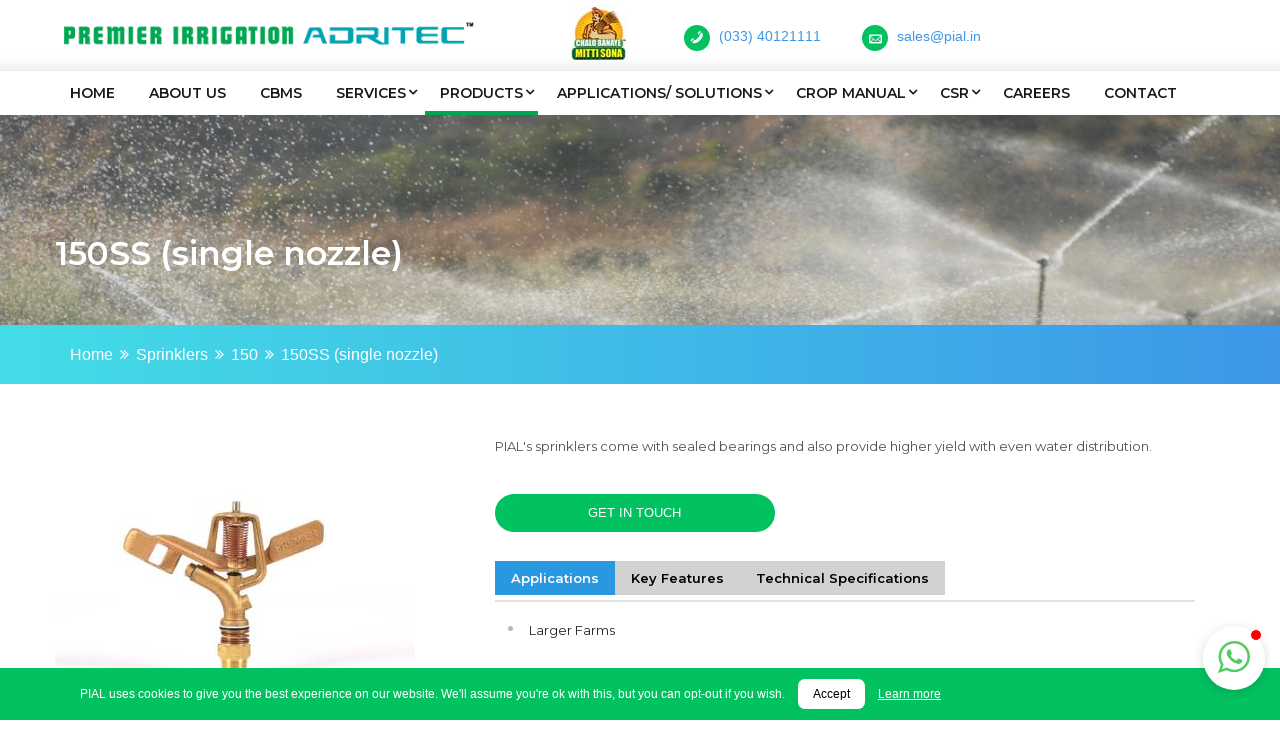

--- FILE ---
content_type: text/html; charset=UTF-8
request_url: https://pial.in/sprinklers/150/150ss-single-nozzle-irrigation-products-india.html
body_size: 10651
content:

<!DOCTYPE HTML>
<html>
	<head><meta http-equiv="Content-Type" content="text/html; charset=utf-8">
	
	<meta http-equiv="X-UA-Compatible" content="IE=edge">
    <meta name="viewport" content="width=device-width, initial-scale=1">
    <!-- Google Tag Manager -->
<script>(function(w,d,s,l,i){w[l]=w[l]||[];w[l].push({'gtm.start':
new Date().getTime(),event:'gtm.js'});var f=d.getElementsByTagName(s)[0],
j=d.createElement(s),dl=l!='dataLayer'?'&l='+l:'';j.async=true;j.src=
'https://www.googletagmanager.com/gtm.js?id='+i+dl;f.parentNode.insertBefore(j,f);
})(window,document,'script','dataLayer','GTM-TDPGFTM');</script>
<!-- End Google Tag Manager --> 
	<!-- Getting the Seo for the page -->
    <title>150SS (single nozzle) in India</title>
<meta name="keywords" content="150SS (single nozzle) in India, types of sprinklers in India, types of sprinkler irrigation, sprinkler irrigation system in India" />
<meta name="description" content="PIAL's sprinklers come with sealed bearings and also provide a higher yield with also the water distribution." />
<script type="application/ld+json">
		{"@context": "https://schema.org", 
		"@type": "Website", 
		"image": "https://pial.in/ctrl/uploads/product_pics/", 
		"starRating" :{"@type" : "Rating", "ratingValue" : " "}, 
		"priceRange" : " ", 
		"address":{"@type": "PostalAddress",
		"streetAddress": " ",
		"addressLocality": " ",
		"addressRegion": " ",
		"postalCode": " ", 
		"addressCountry": " "}, 
		"description": "PIAL's sprinklers come with sealed bearings and also provide a higher yield with also the water distribution.", 
		"name": "", 
		"alternateName": " ", 
		"logo": " ", 
		"telephone": " ", 
		"email": " ", 
		"url": "https://pial.in/sprinklers/150/150ss-single-nozzle-irrigation-products-india.html",}, 
		"hasMap": ""}, 
		"potentialAction":{"@type":"ReserveAction",
		 "target":{"@type":"EntryPoint", "urlTemplate":" ", 
		 "http://schema.org/IOSPlatform","https://schema.org/AndroidPlatform"]}, 
		 "result":{"@type":"LodgingReservation", "name":"Book Now"}}}
	</script><meta property="og:type" content="Website" />
<meta property="og:title" content="150SS (single nozzle) in India" />
<meta property="og:url" content="https://pial.in/sprinklers/150/150ss-single-nozzle-irrigation-products-india.html" />
<meta property="og:description" content="PIAL's sprinklers come with sealed bearings and also provide a higher yield with also the water distribution." />
<meta property="og:image" content="https://pial.in/ctrl/uploads/product_pics/">
<meta name="twitter:card" content="summary" />
<meta name="twitter:site" content="PIAL" />
<meta name="twitter:title" content="150SS (single nozzle) in India"  /> 
<meta name="twitter:description" content="PIAL's sprinklers come with sealed bearings and also provide a higher yield with also the water distribution." />
<meta name="twitter:url" content="https://pial.in/sprinklers/150/150ss-single-nozzle-irrigation-products-india.html" />
<link rel="canonical" href="https://pial.in/sprinklers/150/150ss-single-nozzle-irrigation-products-india.html" />
<meta name="twitter:image" content="https://pial.in/ctrl/uploads/product_pics/">
 
    <!--  -->
    <!--stylesheet-->

<link rel="stylesheet" href="https://pial.in/css/animate.css">
<link rel="stylesheet" href="https://pial.in/css/icomoon.css">
<link rel="stylesheet" href="https://pial.in/css/font-awesome.min.css">
<link rel="stylesheet" href="https://pial.in/css/bootstrap.css">
<link rel="stylesheet" href="https://pial.in/css/magnific-popup.css">
<link rel="stylesheet" href="https://pial.in/css/owl.carousel.min.css">
<link rel="stylesheet" href="https://pial.in/css/owl.theme.default.min.css">
<link rel="stylesheet" href="https://pial.in/css/flexslider.css">
<link rel="stylesheet" href="https://pial.in/fonts/flaticon/font/flaticon.css">
<link rel="preconnect" href="https://fonts.gstatic.com">
<link href="https://fonts.googleapis.com/css2?family=Montserrat:wght@400;600&display=swap" rel="stylesheet">
<link rel="stylesheet" href="https://pial.in/css/style.css">
<link rel="stylesheet" href="https://pial.in/css/pial-style.css">
<link rel="stylesheet" type="text/css" href="//maxcdn.bootstrapcdn.com/font-awesome/4.7.0/css/font-awesome.min.css">
<link rel="icon" href="https://pial.in/images/favicon.ico" >
<!-- Google tag (gtag.js) -->
<script async src=https://www.googletagmanager.com/gtag/js?id=G-NVSR1TB80S></script>
<script> window.dataLayer = window.dataLayer || []; function gtag(){dataLayer.push(arguments);} gtag('js', new Date()); gtag('config', 'G-NVSR1TB80S');</script>

<!-- fontawesome-->
<!-- <script src="https://use.fontawesome.com/b31e417550.js"></script> -->
<script src="https://kit.fontawesome.com/2bb0269b0a.js" crossorigin="anonymous"></script>
<!----> 
</head>
<body>
	<div class="loader"></div>
<!-- Google Tag Manager (noscript) -->
<noscript><iframe src="https://www.googletagmanager.com/ns.html?id=GTM-TDPGFTM"
height="0" width="0" style="display:none;visibility:hidden"></iframe></noscript>
<!-- End Google Tag Manager (noscript) --> 
	<div id="page">
    	<!--header-->
    	<div id="google_translate_element"></div>

<nav class="pial-nav" role="navigation">
	<div class="top-menu">
		<div class="container">
			<div class="row">
				<div class="col-xs-12">
					<div class="top">
						<div class="row">
							<div id="pial-logo" class="logo"><a href="https://pial.in/index.php"><img src="https://pial.in/images/logo.png" alt="Premier Irrigation Adritec Private Limited - logo"></a></div>
							<div class="right-header">
								<img src="https://pial.in/images/kissan.jpg" class="kissan" >
								<div class="loc top-info">
									<a href="mailto:sales@pial.in">
										<span class="icon"><i class="icon-mail"></i></span>
										<p>sales@pial.in</p>
									</a>
								</div>
								<div class="num top-info">
									<a href="tel:+913340121111">
										<span class="icon phone"><i class="icon-phone"></i></span>
										<p>(033) 40121111</p>
									</a>
								</div>
							</div>
						</div>
					</div>
				</div>
			</div>
		</div>
		<div class="menu-wrap">
			<div class="container">
				<div class="row">
					<div class="col-xs-12">
						<div class="menu-1">
							<ul class="menu-bar">
								<li  ><a href="https://pial.in/index.php">Home</a></li>
								<li class="">
									<a href="https://pial.in/about-us.php">About Us</a>
								</li>
								<li class="">
									<a href="https://pial.in/cbms.php" >CBMS</a>
								</li>
								<li class="has-dropdown ">
									<a>Services</a>
									<ul class="dropdown">
										<li><a href="https://pial.in/export.php"> Export</a></li>
										<li><a href="https://pial.in/subsidy.php"> Subsidy</a></li>
										<li><a href="https://pial.in/non-subsidy.php"> Non-Subsidy</a></li>
										<li><a href="https://pial.in/plantation.php"> Plantation</a></li>
									</ul>
								</li>
								<li class="has-megamenu  active" >
									<a >Products</a>
									<ul class="megamenu clear">
										<!-- Desktop--> 
										<div class="tab-wrapper" id="myTab">
											<div class="tab-menu">
												<button class="tab-btn b1 show " data-tab="tb1">Sprinklers</button><button class="tab-btn b2  " data-tab="tb2">Drip</button><button class="tab-btn b3  " data-tab="tb3">Portable HDPE Piping Systems</button><button class="tab-btn b4  " data-tab="tb4">HDPE Pipes</button><button class="tab-btn b5  " data-tab="tb5">Pumps</button><button class="tab-btn b6  " data-tab="tb6">Air and Vacuum Relief Valves</button><button class="tab-btn b7  " data-tab="tb7">Portable Aluminium Piping System</button>											</div>
											<div class="tab-content-wrapper">
												<div class="tab-content tb1 dshow "><div class="sub-content"><a href="https://pial.in/sprinklers-irrigation-solutions-india.html"><img src="https://pial.in/ctrl/uploads/solution_imgs/TMP_IMG_9913 (2).png" class="menu-img"/></a><a href="https://pial.in/sprinklers-irrigation-solutions-india.html"><h3>Sprinklers</h3></a><p>An irrigation sprinkler (also known as a water sprinkler or simply a sprinkler) is a device used to irrigate agricultural crops, lawns, landscapes, golf courses, and other areas.</p></div><div class="sub-content"> <ul class="submenu"><li onClick="GoToPage('https://pial.in/sprinklers/110-irrigation-solutions-india.html');" ><a href="https://pial.in/sprinklers/110-irrigation-solutions-india.html">110&#8482;</a></li><ul class="subprod"><li onClick="GoToPage('https://pial.in/sprinklers/110/110ss-single-nozzle-irrigation-products-india.html');" ><a href="https://pial.in/sprinklers/110/110ss-single-nozzle-irrigation-products-india.html" > 110SS™ (single nozzle)</a></li><li onClick="GoToPage('https://pial.in/sprinklers/110/110st-twin-nozzle-irrigation-products-india.html');" ><a href="https://pial.in/sprinklers/110/110st-twin-nozzle-irrigation-products-india.html" > 110+ST (twin nozzle)</a></li></ul><li onClick="GoToPage('https://pial.in/sprinklers/rayn-irrigation-solutions-india.html');" ><a href="https://pial.in/sprinklers/rayn-irrigation-solutions-india.html">rayn</a></li><ul class="subprod"><li onClick="GoToPage('https://pial.in/sprinklers/rayn/rayn-irrigation-products-india.html');" ><a href="https://pial.in/sprinklers/rayn/rayn-irrigation-products-india.html" > RAYN&#8482;</a></li><li onClick="GoToPage('https://pial.in/sprinklers/rayn/raynlops-twin-nozzle-low-operating-pressure-irrigation-products-india.html');" ><a href="https://pial.in/sprinklers/rayn/raynlops-twin-nozzle-low-operating-pressure-irrigation-products-india.html" > RAYN™LOPS™ (twin nozzle, low operating pressure)</a></li></ul><li onClick="GoToPage('https://pial.in/sprinklers/zno23-irrigation-solutions-india.html');" ><a href="https://pial.in/sprinklers/zno23-irrigation-solutions-india.html">ZNO23</a></li><ul class="subprod"><li onClick="GoToPage('https://pial.in/sprinklers/zno23/zno23-single-nozzle-irrigation-products-india.html');" ><a href="https://pial.in/sprinklers/zno23/zno23-single-nozzle-irrigation-products-india.html" > ZNO23 (single nozzle)</a></li><li onClick="GoToPage('https://pial.in/sprinklers/zno23/zno23d-twin-nozzle-irrigation-products-india.html');" ><a href="https://pial.in/sprinklers/zno23/zno23d-twin-nozzle-irrigation-products-india.html" > ZNO23D (twin nozzle)</a></li><li onClick="GoToPage('https://pial.in/sprinklers/zno23/zno23w-full-and-part-circle-irrigation-products-india.html');" ><a href="https://pial.in/sprinklers/zno23/zno23w-full-and-part-circle-irrigation-products-india.html" > ZNO23W (full and part circle)</a></li><li onClick="GoToPage('https://pial.in/sprinklers/zno23/zno23lops-twin-nozzle-low-operating-pressure-irrigation-products-india.html');" ><a href="https://pial.in/sprinklers/zno23/zno23lops-twin-nozzle-low-operating-pressure-irrigation-products-india.html" > ZNO23LOPS (twin nozzle, low operating pressure)</a></li></ul></ul></div><div class="sub-content"> <ul class="submenu"><li onClick="GoToPage('https://pial.in/sprinklers/150-irrigation-solutions-india.html');"><a href="https://pial.in/sprinklers/150-irrigation-solutions-india.html">150</a></li><ul class="subprod"><li onClick="GoToPage('https://pial.in/sprinklers/150/150ss-single-nozzle-irrigation-products-india.html');" ><a href="https://pial.in/sprinklers/150/150ss-single-nozzle-irrigation-products-india.html" > 150SS (single nozzle)</a></li><li onClick="GoToPage('https://pial.in/sprinklers/150/150st-twin-nozzle-irrigation-products-india.html');" ><a href="https://pial.in/sprinklers/150/150st-twin-nozzle-irrigation-products-india.html" > 150ST (twin nozzle)</a></li></ul><li onClick="GoToPage('https://pial.in/sprinklers/zl22-irrigation-solutions-india.html');"><a href="https://pial.in/sprinklers/zl22-irrigation-solutions-india.html">ZL22</a></li><ul class="subprod"><li onClick="GoToPage('https://pial.in/sprinklers/zl22/zl22-single-nozzle-irrigation-products-india.html');" ><a href="https://pial.in/sprinklers/zl22/zl22-single-nozzle-irrigation-products-india.html" > ZL22 (single nozzle)</a></li><li onClick="GoToPage('https://pial.in/sprinklers/zl22/zl22d-twin-nozzle-irrigation-products-india.html');" ><a href="https://pial.in/sprinklers/zl22/zl22d-twin-nozzle-irrigation-products-india.html" > ZL22D (twin nozzle)</a></li><li onClick="GoToPage('https://pial.in/sprinklers/zl22/zl22w-full-and-part-circle-irrigation-products-india.html');" ><a href="https://pial.in/sprinklers/zl22/zl22w-full-and-part-circle-irrigation-products-india.html" > ZL22W (full and part circle)</a></li><li onClick="GoToPage('https://pial.in/sprinklers/zl22/zl22lops-twin-nozzle-low-operating-pressure-irrigation-products-india.html');" ><a href="https://pial.in/sprinklers/zl22/zl22lops-twin-nozzle-low-operating-pressure-irrigation-products-india.html" > ZL22LOPS (twin nozzle, low operating pressure)</a></li></ul></ul></div></div><div class="tab-content tb2  "><div class="sub-content"><a href="https://pial.in/drip-irrigation-solutions-india.html"><img src="https://pial.in/ctrl/uploads/solution_imgs/TMP_TABE 2.jpg" class="menu-img"/></a><a href="https://pial.in/drip-irrigation-solutions-india.html"><h3>Drip</h3></a><p>Drip irrigation is a type of micro-irrigation system that has the potential to save water and nutrients by allowing water to drip slowly to the roots of plants, either from above the soil surface or buried below the surface. The goal is to place water directly into the root zone and minimize evaporation.</p></div><div class="sub-content"> <ul class="submenu"><li onClick="GoToPage('https://pial.in/drip/drip-in/drip-in-irrigation-products-india.html');" ><a href="https://pial.in/drip/drip-in/drip-in-irrigation-products-india.html">Drip In</a></li><ul class="subprod"></ul><li onClick="GoToPage('https://pial.in/drip/lldpe-tubing/lldpe-tubing-irrigation-products-india.html');" ><a href="https://pial.in/drip/lldpe-tubing/lldpe-tubing-irrigation-products-india.html">LLDPE Tubing</a></li><ul class="subprod"></ul><li onClick="GoToPage('https://pial.in/drip/emitters-irrigation-solutions-india.html');" ><a href="https://pial.in/drip/emitters-irrigation-solutions-india.html">Emitters</a></li><ul class="subprod"><li onClick="GoToPage('https://pial.in/drip/emitters/tabe-irrigation-products-india.html');" ><a href="https://pial.in/drip/emitters/tabe-irrigation-products-india.html" > TABE</a></li><li onClick="GoToPage('https://pial.in/drip/emitters/eden-pcnd-irrigation-products-india.html');" ><a href="https://pial.in/drip/emitters/eden-pcnd-irrigation-products-india.html" > EDEN PCND</a></li><li onClick="GoToPage('https://pial.in/drip/emitters/naya-irrigation-products-india.html');" ><a href="https://pial.in/drip/emitters/naya-irrigation-products-india.html" > NAYA</a></li><li onClick="GoToPage('https://pial.in/drip/emitters/nein-epc-irrigation-products-india.html');" ><a href="https://pial.in/drip/emitters/nein-epc-irrigation-products-india.html" > NEIN EPC</a></li></ul><li onClick="GoToPage('https://pial.in/drip/spray-jets/spray-jets-irrigation-products-india.html');" ><a href="https://pial.in/drip/spray-jets/spray-jets-irrigation-products-india.html">Spray Jets</a></li><ul class="subprod"></ul><li onClick="GoToPage('https://pial.in/drip/fertilizer-tanks/fertilizer-tanks-irrigation-products-india.html');" ><a href="https://pial.in/drip/fertilizer-tanks/fertilizer-tanks-irrigation-products-india.html">Fertilizer Tanks</a></li><ul class="subprod"></ul><li onClick="GoToPage('https://pial.in/drip/air-and-vacuum-relief-valves/air-and-vacuum-relief-valves-irrigation-products-india.html');" ><a href="https://pial.in/drip/air-and-vacuum-relief-valves/air-and-vacuum-relief-valves-irrigation-products-india.html">Air and Vacuum Relief Valves</a></li><ul class="subprod"></ul></ul></div><div class="sub-content"> <ul class="submenu"><li onClick="GoToPage('https://pial.in/drip/indrip/indrip-irrigation-products-india.html');"><a href="https://pial.in/drip/indrip/indrip-irrigation-products-india.html">InDrip</a></li><ul class="subprod"></ul><li onClick="GoToPage('https://pial.in/drip/tapes-irrigation-solutions-india.html');"><a href="https://pial.in/drip/tapes-irrigation-solutions-india.html">Tapes</a></li><ul class="subprod"><li onClick="GoToPage('https://pial.in/drip/tapes/indriplite-irrigation-products-india.html');" ><a href="https://pial.in/drip/tapes/indriplite-irrigation-products-india.html" > InDrip™Lite™</a></li></ul><li onClick="GoToPage('https://pial.in/drip/filters-irrigation-solutions-india.html');"><a href="https://pial.in/drip/filters-irrigation-solutions-india.html">Filters</a></li><ul class="subprod"><li onClick="GoToPage('https://pial.in/drip/filters/disc-filters-irrigation-products-india.html');" ><a href="https://pial.in/drip/filters/disc-filters-irrigation-products-india.html" > Disc Filters</a></li><li onClick="GoToPage('https://pial.in/drip/filters/sandmedia-filters-irrigation-products-india.html');" ><a href="https://pial.in/drip/filters/sandmedia-filters-irrigation-products-india.html" > Sand/Media Filters</a></li><li onClick="GoToPage('https://pial.in/drip/filters/meshscreen-filters-irrigation-products-india.html');" ><a href="https://pial.in/drip/filters/meshscreen-filters-irrigation-products-india.html" > Mesh/Screen Filters</a></li><li onClick="GoToPage('https://pial.in/drip/filters/stainless-steel-meshscreen-filters-irrigation-products-india.html');" ><a href="https://pial.in/drip/filters/stainless-steel-meshscreen-filters-irrigation-products-india.html" > Stainless Steel Mesh/Screen Filters</a></li><li onClick="GoToPage('https://pial.in/drip/filters/hydrocyclone-filters-irrigation-products-india.html');" ><a href="https://pial.in/drip/filters/hydrocyclone-filters-irrigation-products-india.html" > Hydrocyclone Filters</a></li></ul><li onClick="GoToPage('https://pial.in/drip/foggers-irrigation-solutions-india.html');"><a href="https://pial.in/drip/foggers-irrigation-solutions-india.html">Foggers</a></li><ul class="subprod"><li onClick="GoToPage('https://pial.in/drip/foggers/foggers-one-way-four-way-and-assembly-irrigation-products-india.html');" ><a href="https://pial.in/drip/foggers/foggers-one-way-four-way-and-assembly-irrigation-products-india.html" > Foggers - One Way, Four Way and Assembly</a></li></ul><li onClick="GoToPage('https://pial.in/drip/venturi-injector/venturi-injector-irrigation-products-india.html');"><a href="https://pial.in/drip/venturi-injector/venturi-injector-irrigation-products-india.html">Venturi Injector</a></li><ul class="subprod"></ul></ul></div></div><div class="tab-content tb3  "><div class="sub-content"><a href="https://pial.in/portable-hdpe-piping-systems-irrigation-solutions-india.html"><img src="https://pial.in/ctrl/uploads/solution_imgs/TMP_hdpe-sprinkler-irrigation-pipe-250x250.jpg" class="menu-img"/></a><a href="https://pial.in/portable-hdpe-piping-systems-irrigation-solutions-india.html"><h3>Portable HDPE Piping Systems</h3></a><p>.</p></div><ul class="subprod"><div class="sub-content"> <ul class="submenu"><li onClick="GoToPage('https://pial.in/superloc-system-irrigation-products-india.html');" ><a href="https://pial.in/superloc-system-irrigation-products-india.html">SuperLoc™ System</a></li><li onClick="GoToPage('https://pial.in/qwikloc-system-irrigation-products-india.html');" ><a href="https://pial.in/qwikloc-system-irrigation-products-india.html">QwikLoc™ System</a></li><li onClick="GoToPage('https://pial.in/easiloc-system-irrigation-products-india.html');" ><a href="https://pial.in/easiloc-system-irrigation-products-india.html">EasiLoc™ System</a></li></ul></div><div class="sub-content"> <ul class="submenu"><li onClick="GoToPage('https://pial.in/superloc-high-pressure-system-irrigation-products-india.html');"><a href="https://pial.in/superloc-high-pressure-system-irrigation-products-india.html">SuperLoc™ High Pressure System</a></li><li onClick="GoToPage('https://pial.in/rotoloc-system-irrigation-products-india.html');"><a href="https://pial.in/rotoloc-system-irrigation-products-india.html">RotoLoc™ System</a></li><li onClick="GoToPage('https://pial.in/slx-irrigation-products-india.html');"><a href="https://pial.in/slx-irrigation-products-india.html">SLX++&#8482;</a></li></ul></div></div><div class="tab-content tb4  "><div class="sub-content"><a href="https://pial.in/hdpe-pipes-irrigation-solutions-india.html"><img src="https://pial.in/ctrl/uploads/solution_imgs/TMP_hdpe-coil-pipes.jpg" class="menu-img"/></a><a href="https://pial.in/hdpe-pipes-irrigation-solutions-india.html"><h3>HDPE Pipes</h3></a><p>HDPE pipe is a type of flexible plastic pipe used for fluid and gas transfer and is often used to replace aging concrete or steel mains pipelines. Made from the thermoplastic HDPE, its high level of impermeability and strong molecular bond make it suitable for high-pressure pipelines.</p></div><div class="sub-content"> <ul class="submenu"><li onClick="GoToPage('https://pial.in/hdpe-pipes/hdpe-plain-pipes-irrigation-solutions-india.html');" ><a href="https://pial.in/hdpe-pipes/hdpe-plain-pipes-irrigation-solutions-india.html">HDPE Plain Pipes</a></li><ul class="subprod"><li onClick="GoToPage('https://pial.in/hdpe-pipes/hdpe-plain-pipes/is4984-irrigation-products-india.html');" ><a href="https://pial.in/hdpe-pipes/hdpe-plain-pipes/is4984-irrigation-products-india.html" > IS:4984</a></li><li onClick="GoToPage('https://pial.in/hdpe-pipes/hdpe-plain-pipes/is14151-part-1-irrigation-products-india.html');" ><a href="https://pial.in/hdpe-pipes/hdpe-plain-pipes/is14151-part-1-irrigation-products-india.html" > IS:14151 Part 1</a></li></ul><li onClick="GoToPage('https://pial.in/hdpe-pipes/shouldered-end-piping-system-irrigation-solutions-india.html');" ><a href="https://pial.in/hdpe-pipes/shouldered-end-piping-system-irrigation-solutions-india.html">Shouldered End Piping System</a></li><ul class="subprod"><li onClick="GoToPage('https://pial.in/hdpe-pipes/shouldered-end-piping-system/sehdpe-irrigation-products-india.html');" ><a href="https://pial.in/hdpe-pipes/shouldered-end-piping-system/sehdpe-irrigation-products-india.html" > SEHDPE&#8482;</a></li></ul></ul></div><div class="sub-content"> <ul class="submenu"><li onClick="GoToPage('https://pial.in/hdpe-pipes/hdpe-coiled-pipes-irrigation-solutions-india.html');"><a href="https://pial.in/hdpe-pipes/hdpe-coiled-pipes-irrigation-solutions-india.html">HDPE Coiled Pipes</a></li><ul class="subprod"><li onClick="GoToPage('https://pial.in/hdpe-pipes/hdpe-coiled-pipes/is4984-irrigation-products-india.html');" ><a href="https://pial.in/hdpe-pipes/hdpe-coiled-pipes/is4984-irrigation-products-india.html" > IS:4984</a></li><li onClick="GoToPage('https://pial.in/hdpe-pipes/hdpe-coiled-pipes/is14151-part-1-irrigation-products-india.html');" ><a href="https://pial.in/hdpe-pipes/hdpe-coiled-pipes/is14151-part-1-irrigation-products-india.html" > IS:14151 Part 1</a></li></ul></ul></div></div><div class="tab-content tb5  "><div class="sub-content"><a href="https://pial.in/pumps-irrigation-solutions-india.html"><img src="https://pial.in/ctrl/uploads/solution_imgs/TMP_pump.png" class="menu-img"/></a><a href="https://pial.in/pumps-irrigation-solutions-india.html"><h3>Pumps</h3></a><p>Irrigation pumps are used to pump water from a lower to a higher level from which the water then flows through channels to the fields requiring irrigation or to raise it to the required pressure head so that it can be sprayed on the fields via piping systems.</p></div><div class="sub-content"> <ul class="submenu"><li onClick="GoToPage('https://pial.in/pumps/smoothflow-bareshaft-pumps/smoothflow-bareshaft-pumps-irrigation-products-india.html');" ><a href="https://pial.in/pumps/smoothflow-bareshaft-pumps/smoothflow-bareshaft-pumps-irrigation-products-india.html">Smoothflow Bareshaft Pumps</a></li><ul class="subprod"></ul></ul></div><div class="sub-content"> <ul class="submenu"><li onClick="GoToPage('https://pial.in/pumps/pumpsets-irrigation-solutions-india.html');"><a href="https://pial.in/pumps/pumpsets-irrigation-solutions-india.html">Pumpsets</a></li><ul class="subprod"><li onClick="GoToPage('https://pial.in/pumps/pumpsets/diesel-pumpsets-irrigation-products-india.html');" ><a href="https://pial.in/pumps/pumpsets/diesel-pumpsets-irrigation-products-india.html" > Diesel Pumpsets</a></li><li onClick="GoToPage('https://pial.in/pumps/pumpsets/electric-pumpsets-irrigation-products-india.html');" ><a href="https://pial.in/pumps/pumpsets/electric-pumpsets-irrigation-products-india.html" > Electric Pumpsets</a></li></ul></ul></div></div><div class="tab-content tb6  "><div class="sub-content"><a href="https://pial.in/air-and-vacuum-relief-valves-irrigation-solutions-india.html"><img src="https://pial.in/ctrl/uploads/solution_imgs/TMP_dig-irrigation-repair-accessories-darv-2-64_1000.png" class="menu-img"/></a><a href="https://pial.in/air-and-vacuum-relief-valves-irrigation-solutions-india.html"><h3>Air and Vacuum Relief Valves</h3></a><p>.</p></div></div><div class="tab-content tb7  "><div class="sub-content"><a href="https://pial.in/portable-aluminium-piping-system-irrigation-solutions-india.html"><img src="https://pial.in/ctrl/uploads/solution_imgs/TMP_TMP_IMG_0307 (2).jpg" class="menu-img"/></a><a href="https://pial.in/portable-aluminium-piping-system-irrigation-solutions-india.html"><h3>Portable Aluminium Piping System</h3></a><p>.</p></div><ul class="subprod"><div class="sub-content"> <ul class="submenu"><li onClick="GoToPage('https://pial.in/portable-aluminium-piping-system-irrigation-products-india.html');" ><a href="https://pial.in/portable-aluminium-piping-system-irrigation-products-india.html">Portable Aluminium Piping System</a></li></ul></div></div>											
											</div>
											<div class="clear"></div>
										</div>
										<div class="mob-megamenu">
											<ul class="level-1"><li class="has-sub sub-main"><a href="#">Sprinklers</a><ul class="sub"><li><a href="https://pial.in/sprinklers/110/110ss-single-nozzle-irrigation-products-india.html">110SS™ (single nozzle)</a></li><li><a href="https://pial.in/sprinklers/110/110st-twin-nozzle-irrigation-products-india.html">110+ST (twin nozzle)</a></li><li><a href="https://pial.in/sprinklers/150/150ss-single-nozzle-irrigation-products-india.html">150SS (single nozzle)</a></li><li><a href="https://pial.in/sprinklers/150/150st-twin-nozzle-irrigation-products-india.html">150ST (twin nozzle)</a></li><li><a href="https://pial.in/sprinklers/rayn/rayn-irrigation-products-india.html">RAYN</a></li><li><a href="https://pial.in/sprinklers/rayn/raynlops-twin-nozzle-low-operating-pressure-irrigation-products-india.html">RAYN™LOPS™ (twin nozzle, low operating pressure)</a></li><li><a href="https://pial.in/sprinklers/zl22/zl22-single-nozzle-irrigation-products-india.html">ZL22 (single nozzle)</a></li><li><a href="https://pial.in/sprinklers/zl22/zl22d-twin-nozzle-irrigation-products-india.html">ZL22D (twin nozzle)</a></li><li><a href="https://pial.in/sprinklers/zl22/zl22w-full-and-part-circle-irrigation-products-india.html">ZL22W (full and part circle)</a></li><li><a href="https://pial.in/sprinklers/zl22/zl22lops-twin-nozzle-low-operating-pressure-irrigation-products-india.html">ZL22LOPS (twin nozzle, low operating pressure)</a></li><li><a href="https://pial.in/sprinklers/zno23/zno23-single-nozzle-irrigation-products-india.html">ZNO23 (single nozzle)</a></li><li><a href="https://pial.in/sprinklers/zno23/zno23d-twin-nozzle-irrigation-products-india.html">ZNO23D (twin nozzle)</a></li><li><a href="https://pial.in/sprinklers/zno23/zno23w-full-and-part-circle-irrigation-products-india.html">ZNO23W (full and part circle)</a></li><li><a href="https://pial.in/sprinklers/zno23/zno23lops-twin-nozzle-low-operating-pressure-irrigation-products-india.html">ZNO23LOPS (twin nozzle, low operating pressure)</a></li></ul></li><li class="has-sub sub-main"><a href="#">Drip</a><ul class="sub"><li><a href="https://pial.in/drip/tapes/indriplite-irrigation-products-india.html">InDrip™Lite™</a></li><li><a href="https://pial.in/drip/emitters/tabe-irrigation-products-india.html">TABE</a></li><li><a href="https://pial.in/drip/emitters/eden-pcnd-irrigation-products-india.html">EDEN PCND</a></li><li><a href="https://pial.in/drip/emitters/naya-irrigation-products-india.html">NAYA</a></li><li><a href="https://pial.in/drip/emitters/nein-epc-irrigation-products-india.html">NEIN EPC</a></li><li><a href="https://pial.in/drip/filters/disc-filters-irrigation-products-india.html">Disc Filters</a></li><li><a href="https://pial.in/drip/filters/sandmedia-filters-irrigation-products-india.html">Sand/Media Filters</a></li><li><a href="https://pial.in/drip/filters/meshscreen-filters-irrigation-products-india.html">Mesh/Screen Filters</a></li><li><a href="https://pial.in/drip/filters/stainless-steel-meshscreen-filters-irrigation-products-india.html">Stainless Steel Mesh/Screen Filters</a></li><li><a href="https://pial.in/drip/filters/hydrocyclone-filters-irrigation-products-india.html">Hydrocyclone Filters</a></li><li><a href="https://pial.in/drip/foggers/one-way-fogger-irrigation-products-india.html">One Way Fogger</a></li><li><a href="https://pial.in/drip/foggers/four-way-fogger-irrigation-products-india.html">Four Way fogger</a></li><li><a href="https://pial.in/drip/foggers/assembly-irrigation-products-india.html">Assembly</a></li><li><a href="https://pial.in/drip/fertilizer-tanks/ft-30-irrigation-products-india.html">FT 30</a></li><li><a href="https://pial.in/drip/fertilizer-tanks/ft-60-irrigation-products-india.html">FT 60</a></li><li><a href="https://pial.in/drip/spray-jets/spray-jets-irrigation-products-india.html">Spray Jets</a></li><li><a href="https://pial.in/drip/drip-in/drip-in-irrigation-products-india.html">Drip In</a></li><li><a href="https://pial.in/drip/air-and-vacuum-relief-valves/air-and-vacuum-relief-valves-irrigation-products-india.html">Air and Vacuum Relief Valves</a></li><li><a href="https://pial.in/drip/indrip/indrip-irrigation-products-india.html">InDrip</a></li><li><a href="https://pial.in/drip/lldpe-tubing/lldpe-tubing-irrigation-products-india.html">LLDPE Tubing</a></li><li><a href="https://pial.in/drip/spray-jets/microsprinklers-and-spray-jets-irrigation-products-india.html">Microsprinklers and Spray Jets</a></li><li><a href="https://pial.in/drip/venturi-injector/venturi-injector-irrigation-products-india.html">Venturi Injector</a></li><li><a href="https://pial.in/drip/foggers/foggers-one-way-four-way-and-assembly-irrigation-products-india.html">Foggers - One Way, Four Way and Assembly</a></li><li><a href="https://pial.in/drip/fertilizer-tanks/fertilizer-tanks-irrigation-products-india.html">Fertilizer Tanks</a></li></ul></li><li class="has-sub sub-main"><a href="#">Portable HDPE Piping Systems</a><ul class="sub"><li><a href="https://pial.in/superloc-system-irrigation-products-india.html">SuperLoc™ System</a></li><li><a href="https://pial.in/superloc-high-pressure-system-irrigation-products-india.html">SuperLoc™ High Pressure System</a></li><li><a href="https://pial.in/qwikloc-system-irrigation-products-india.html">QwikLoc™ System</a></li><li><a href="https://pial.in/rotoloc-system-irrigation-products-india.html">RotoLoc™ System</a></li><li><a href="https://pial.in/easiloc-system-irrigation-products-india.html">EasiLoc™ System</a></li><li><a href="https://pial.in/superloc-extra-system-irrigation-products-india.html">SuperLoc Extra System</a></li><li><a href="https://pial.in/slx-irrigation-products-india.html">SLX++</a></li></ul></li><li class="has-sub sub-main"><a href="#">HDPE Pipes</a><ul class="sub"><li><a href="https://pial.in/hdpe-pipes/hdpe-plain-pipes/is4984-irrigation-products-india.html">IS:4984</a></li><li><a href="https://pial.in/hdpe-pipes/hdpe-plain-pipes/is14151-part-1-irrigation-products-india.html">IS:14151 Part 1</a></li><li><a href="https://pial.in/hdpe-pipes/hdpe-coiled-pipes/is4984-irrigation-products-india.html">IS:4984</a></li><li><a href="https://pial.in/hdpe-pipes/hdpe-coiled-pipes/is14151-part-1-irrigation-products-india.html">IS:14151 Part 1</a></li><li><a href="https://pial.in/hdpe-pipes/shouldered-end-piping-system/sehdpe-irrigation-products-india.html">SEHDPE</a></li></ul></li><li class="has-sub sub-main"><a href="#">Pumps</a><ul class="sub"><li><a href="https://pial.in/pumps/pumpsets/diesel-pumpsets-irrigation-products-india.html">Diesel Pumpsets</a></li><li><a href="https://pial.in/pumps/pumpsets/electric-pumpsets-irrigation-products-india.html">Electric Pumpsets</a></li><li><a href="https://pial.in/pumps/smoothflow-bareshaft-pumps/smoothflow-bareshaft-pumps-irrigation-products-india.html">Smoothflow Bareshaft Pumps</a></li></ul></li><li class="has-sub sub-main"><a href="#">Air and Vacuum Relief Valves</a></li><li class="has-sub sub-main"><a href="#">Portable Aluminium Piping System</a><ul class="sub"><li><a href="https://pial.in/portable-aluminium-piping-system-irrigation-products-india.html">Portable Aluminium Piping System</a></li></ul></li></ul>										</div>
									</ul>
								</li>
								<li class="has-dropdown ">
									<a >Applications/ Solutions</a>
									<ul class="dropdown">
										<li><a href="https://pial.in/subsurface-drip-irrigation-application-solutions-india.html">Subsurface Drip Irrigation</a></li><li><a href="https://pial.in/landscape-and-sports-field-irrigation-application-solutions-india.html">Landscape and Sports Field Irrigation</a></li><li><a href="https://pial.in/premier-projects-application-solutions-india.html">Premier Projects</a></li>									</ul>
								</li>
								<li class="has-dropdown ">
									<a >Crop Manual</a> <!-- href="crop-manual-list.php -->
									<ul class="dropdown">
										<li><a href="https://pial.in/banana-crop-manual-india.html">Banana</a></li><li><a href="https://pial.in/sunflower-crop-manual-india.html">Sunflower</a></li><li><a href="https://pial.in/sugarcane-crop-manual-india.html">Sugarcane</a></li><li><a href="https://pial.in/potato-crop-manual-india.html">Potato</a></li><li><a href="https://pial.in/oil-palm-crop-manual-india.html">Oil Palm</a></li><li><a href="https://pial.in/mango-crop-manual-india.html">Mango</a></li><li><a href="https://pial.in/maize-crop-manual-india.html">Maize</a></li><li><a href="https://pial.in/groundnut-crop-manual-india.html">Groundnut</a></li><li><a href="https://pial.in/cotton-crop-manual-india.html">Cotton</a></li><li><a href="https://pial.in/coconut-crop-manual-india.html">Coconut</a></li><li><a href="https://pial.in/citrus-crop-manual-india.html">Citrus</a></li><li><a href="https://pial.in/chillies-crop-manual-india.html">Chillies</a></li><li><a href="https://pial.in/cabbage-crop-manual-india.html">Cabbage</a></li><li><a href="https://pial.in/tomato-crop-manual-india.html">Tomato</a></li>									</ul>
								</li>
								<li class="has-dropdown ">
									<a >CSR</a> <!-- href="crop-manual-list.php -->
									<ul class="dropdown csr-drop">
										<li><a href="csr_policy.php">Policy</a></li>
										<li><a href="csr_comittee.php">Commitee</a></li>
									</ul>
								</li>
								<li class=""><a href="careers.php">Careers</a></li>
								<li class=""><a href="https://pial.in/contact-us.php">Contact</a></li>
							</ul>
						</div>
					</div>
				</div>
			</div>
		</div>
	</div>
</nav> 
    	
    			<!--slider-->
        <aside id="pial-hero" class="pial-banner">
            <div class="flexslider flex-re">
                <ul class="slides">
                    <li style="background-image: url(https://pial.in/images/slider-3.jpg);">
                        <div class="overlay"></div>
                        <div class="container">
                            <div class="row">
                                
                                    <div class="slider-text-inner">
                                        <h2 class="page-title" id="h">150SS (single nozzle)</h2>
                                    </div>
                            </div>
                        </div>
                    </li>
                </ul>
            </div>
        </aside>
		
        <!--breadcrum-->
        <div id="" class="pial-counters breadcrum">
            <div class="overlay"></div>         
            <div class="container">
                <div class="row">
                    <ul class="breadcrum-list">
						<li><a href="index.php">Home</a></li>
						<li><a href="https://pial.in/sprinklers-irrigation-solutions-india.html">Sprinklers</a></li>
												<li><a href="https://pial.in/sprinklers/150-irrigation-solutions-india.html">150</a></li>
												
						<li>150SS (single nozzle)</li>											</ul>
                </div>
            </div>
        </div>
		
        <div id="pial-detail">
            <div class="container">
				<div class="row clear">
					<div class="product-container">
						<div class="product-imgs">
							<div class="pic">
								<div id="carousel" class="carousel slide" data-interval="0" data-ride="carousel">
                    				<div class="carousel-inner">
								<div class="item active"><img src="https://pial.in/ctrl/uploads/product_pics/TMP_20200604.1231404New Project (3).jpg"/></div>                        	
                    				</div>
                				</div>

                <div class="clearfix">
                    <div id="thumbcarousel" class="carousel slide" data-interval="0" data-ride="carousel">
                        <div class="carousel-inner">
                            <div class="item active">
                               <div data-target="#carousel" data-slide-to="0" class="thumb"><img src="https://pial.in/ctrl/uploads/product_pics/TMP_20200604.1231404New Project (3).jpg"/></div>                            </div>
                        </div>
                        <!--<a class="left carousel-control" href="#thumbcarousel" role="button" data-slide="prev">
                            <span class="glyphicon glyphicon-chevron-left"></span>
                        </a>
                        <a class="right carousel-control" href="#thumbcarousel" role="button" data-slide="next">
                            <span class="glyphicon glyphicon-chevron-right"></span>
                        </a>-->
                    </div>
                </div>
							</div>
						</div>
						
					
						<div class="mob-tabs-box">
							<!--<h4></h4>-->
							<p>PIAL&#039;s sprinklers come with sealed bearings and also provide higher yield with even water distribution.</p>
							
														<a href="" data-toggle="modal" data-target="#productform" class="btn btn-primary">GET IN TOUCH</a>
						</div>
						<div class="product-descr">
							<div class="hide-box">
								<!--<h4></h4>-->
								<p>PIAL&#039;s sprinklers come with sealed bearings and also provide higher yield with even water distribution.</p>
								
																<a href="" data-toggle="modal" data-target="#productform" class="btn btn-primary">GET IN TOUCH</a>
							</div>
							<div class="tabs-box">
								<div class="tab-block" id = "tab-block">
  
								  <ul class="tab-mnu">
								  	<li>Applications</li><li>Key Features</li><li>Technical Specifications</li>									
									
								  </ul>
								  
								  <div class="tab-cont">
									<div class="tab-pane"><ul><li>Larger Farms</li></ul></div><div class="tab-pane"><ul><li>Exceptional durability proven by years of use </li><li>Sealed bearings</li><li>Even water distribution gives higher yield</li><li>Many energy efficient models operate at lower pressure</li><li>Sprinkler inlet: 20mm (3/4") BSP Male</li></ul></div><div class="tab-pane"><table class="table table-bordered">
	<tbody><tr>
		<th>Nozzle Size</th>
		<th colspan="2" align="center">Pressure at Sprinkler</th>
		<th colspan="2">Discharge</th>
		<th>Diameter of Spray</th>
		<th colspan="3" align="center">Application Rate in mm/hr<br>at Spacing in Mtrs</th>
	</tr>
	<tr>
		<th>mm</th>
		<th>BAR</th>
		<th>kPA</th>
		<th>L/m</th><th>M<sup>3</sup>/Hr</th>
		<th>m</th>
		<th>12X18</th>
		<th>18X18</th>
		<th>18X24</th>
	</tr>
	<tr>
		<td rowspan="4" align="center">4.76<br>(3/16")</td>
		<td>2.75</td>
		<td>275</td>
		<td>25.17</td><td>1.15</td>
		<td>30.48</td>
		<td>6.99</td>
		<td>4.66</td>
		<td>-</td>
	</tr>
	<tr>
		<td>3.00</td>
		<td>300</td>
		<td>26.17</td><td>1.57</td>
		<td>31.08</td>
		<td>7.26</td>
		<td>4.48</td>
		<td>-</td>
	</tr>
	<tr>
		<td>3.50</td>
		<td>350</td>
		<td>28.67</td><td>1.72</td>
		<td>32.00</td>
		<td>7.96</td>
		<td>5.30</td>
		<td>-</td>
	</tr>
	<tr>
		<td>4.00</td>
		<td>400</td>
		<td>30.50</td><td>1.83</td>
		<td>33.22</td>
		<td>8.74</td>
		<td>5.64</td>
		<td>-</td>
	</tr>
	<tr>
		<td rowspan="4" align="center">5.16<br>(13/64")</td>
		<td>2.75</td>
		<td>275</td>
		<td>30.00</td><td>1.80</td>
		<td>32.00</td>
		<td>8.33</td>
		<td>5.55</td>
		<td>-</td>
	</tr>
	<tr>
		<td>3.00</td>
		<td>300</td>
		<td>31.33</td><td>1.88</td>
		<td>32.91</td>
		<td>8.70</td>
		<td>5.80</td>
		<td>-</td>
	</tr>
	<tr>
		<td>3.50</td>
		<td>350</td>
		<td>33.33</td><td>2.00</td>
		<td>33.52</td>
		<td>9.26</td>
		<td>6.17</td>
		<td>-</td>
	</tr>
	<tr>
		<td>4.00</td>
		<td>400</td>
		<td>35.35</td><td>2.12</td>
		<td>34.44</td>
		<td>9.81</td>
		<td>6.54</td>
		<td>-</td>
	</tr>
	<tr>
		<td rowspan="4" align="center">5.56<br>(7/32")</td>
		<td>2.75</td>
		<td>275</td>
		<td>34.50</td><td>2.07</td>
		<td>33.22</td>
		<td>9.58</td>
		<td>6.38</td>
		<td>-</td>
	</tr>
	<tr>
		<td>3.00</td>
		<td>300</td>
		<td>35.83</td><td>2.15</td>
		<td>38.83</td>
		<td>9.95</td>
		<td>6.63</td>
		<td>-</td>
	</tr>
	<tr>
		<td>3.50</td>
		<td>350</td>
		<td>38.33</td><td>2.30</td>
		<td>35.05</td>
		<td>10.64</td>
		<td>7.09</td>
		<td>-</td>
	</tr>
	<tr>
		<td>4.00</td>
		<td>400</td>
		<td>40.17</td><td>2.41</td>
		<td>36.27</td>
		<td>11.15</td>
		<td>7.43</td>
		<td>-</td>
	</tr>
	<tr>
		<td rowspan="4" align="center">5.95<br>(15/64")</td>
		<td>2.75</td>
		<td>275</td>
		<td>39.67</td><td>2.38</td>
		<td>34.44</td>
		<td>11.01</td>
		<td>7.34</td>
		<td>-</td>
	</tr>
	<tr>
		<td>3.00</td>
		<td>300</td>
		<td>41.50</td><td>2.49</td>
		<td>35.66</td>
		<td>11.52</td>
		<td>7.68</td>
		<td>-</td>
	</tr>
	<tr>
		<td>3.50</td>
		<td>350</td>
		<td>44.50</td><td>2.67</td>
		<td>35.96</td>
		<td>12.36</td>
		<td>8.24</td>
		<td>-</td>
	</tr>
	<tr>
		<td>4.00</td>
		<td>400</td>
		<td>47.17</td><td>2.83</td>
		<td>37.79</td>
		<td>13.10</td>
		<td>8.73</td>
		<td>-</td>
	</tr>
	<tr>
		<td rowspan="4" align="center">6.35<br>(1/4")</td>
		<td>2.75</td>
		<td>275</td>
		<td>45.00</td><td>2.70</td>
		<td>35.05</td>
		<td>12.50</td>
		<td>8.33</td>
		<td>-</td>
	</tr>
	<tr>
		<td>3.00</td>
		<td>300</td>
		<td>47.17</td><td>2.83</td>
		<td>36.57</td>
		<td>13.10</td>
		<td>8.73</td>
		<td>-</td>
	</tr>
	<tr>
		<td>3.50</td>
		<td>350</td>
		<td>50.83</td><td>3.05</td>
		<td>36.57</td>
		<td>14.12</td>
		<td>9.61</td>
		<td>-</td>
	</tr>
	<tr>
		<td>4.00</td>
		<td>400</td>
		<td>54.33</td><td>3.26</td>
		<td>37.79</td>
		<td>15.09</td>
		<td>10.06</td>
		<td>-</td>
	</tr>
	<tr>
		<td rowspan="4" align="center">6.75<br>(17/64")</td>
		<td>2.75</td>
		<td>275</td>
		<td>51.50</td><td>3.09</td>
		<td>34.44</td>
		<td>-</td>
		<td>9.53</td>
		<td>7.15<br></td>
	</tr>
	<tr>
		<td>3.00</td>
		<td>300</td>
		<td>53.67</td><td>3.22</td>
		<td>34.44</td>
		<td>-</td>
		<td>9.93</td>
		<td>7.45</td>
	</tr>
	<tr>
		<td>3.50</td>
		<td>350</td>
		<td>57.50</td><td>3.45</td>
		<td>37.18</td>
		<td>-</td>
		<td>10.64</td>
		<td>7.98</td>
	</tr>
	<tr>
		<td>4.00</td>
		<td>400</td>
		<td>60.50</td><td>3.63</td>
		<td>37.18</td>
		<td>-</td>
		<td>11.20</td>
		<td>8.40</td>
	</tr>
	<tr>
		<td rowspan="4" align="center">7.14<br>(9/32")</td>
		<td>2.75</td>
		<td>275</td>
		<td>58.00</td><td>3.48</td>
		<td>36.27</td>
		<td>-</td>
		<td>10.74</td>
		<td>8.05</td>
	</tr>
	<tr>
		<td>3.00</td>
		<td>300</td>
		<td>60.00</td><td>3.60</td>
		<td>37.74</td>
		<td>-</td>
		<td>11.11</td>
		<td>8.33</td>
	</tr>
	<tr>
		<td>3.50</td>
		<td>350</td>
		<td>63.33</td><td>3.80</td>
		<td>38.10</td>
		<td>-</td>
		<td>11.75</td>
		<td>8.79</td>
	</tr>
	<tr>
		<td>4.00</td>
		<td>400</td>
		<td>66.67</td><td>4.00</td>
		<td>38.40</td>
		<td>-</td>
		<td>12.34</td>
		<td>9.26</td>
	</tr>
</tbody></table></div>
								  </div>

								</div>

							</div>
						</div>
						
						
					</div>
				</div>
			
			
			
                <div class="row clear">
					<div class="products-view">
												
						
						<div class="clearfix"></div>
					</div>
                </div>
            </div>
        </div>
	</div>
	<div class="gototop js-top">
		<a href="#" class="js-gotop"><i class="icon-arrow-up"></i></a>
	</div>
	
	<!-- Modal -->
	<div class="modal fade" id="productform" tabindex="-1" role="dialog" aria-labelledby="exampleModalLabel" aria-hidden="true">
	  <div class="modal-dialog" role="document">
		<div class="modal-content">
		  <div class="modal-header">
			<h5 class="modal-title" id="exampleModalLabel">Please fill following details</h5>
			<button type="button" class="close" data-dismiss="modal" aria-label="Close">
			  <span aria-hidden="true">&times;</span>
			</button>
		  </div>
		  <div class="modal-body">
			<div class="form-block">
				<form method="post" id="contact_frm" class="contact-form" action="https://pial.in/send_email3.php" onsubmit="return Validate();">
					<label class="con-form-lab">Full Name</label>
					<input type="hidden" name="txtpid" id="txtpid" value="19" class="input-box">
					<input type="hidden" name="txtproductname" id="txtproductname" value="150SS (single nozzle)" class="input-box">
					<input type="hidden" name="txturlname" id="txturlname" value="150ss-single-nozzle" class="input-box">
					<input type="text" name="txtname" id="txtname" required="required" class="input-box">
				<!--	<label class="con-form-lab">Product</label>
					<select id="txtsubject" name="txtsubject" class="sel-sub input-box" required="">
					  <option value="">- Choose a product -</option>
					  <option value="sales">Sales</option>
					  <option value="partner">Become a Partner</option>
					  <option value="join-us">Join Us</option>
					  <option value="support">Support</option>
					  <option value="other">Other</option>
					</select>
					input type="text"  id="" required="" class="input-box"/-->
					<label class="con-form-lab">Email</label>
					<input type="email" class="input-box" name="txtemail" id="txtemail" required="required">
					<label class="con-form-lab">Phone Number</label>
					<input type="text" class="input-box" required="required" name="txtphone" id="txtphone" onkeypress="return numbersonly(event);">
					<label class="con-form-lab">City</label>
					<input type="text" class="input-box" required="required" name="txtcity" id="txtcity">
					<label class="con-form-lab">Message</label>
					<textarea rows="3" class="input-box" required="required" name="txtmessage" id="txtmessage"></textarea>
					
					<div class="col-12">
					  <div class="recaptcha-holder">
					    <div id="recaptcha" class="g-recaptcha" data-sitekey="6Lc6dFsaAAAAAH_3hybN2GDkn10_20XFe_pUrfpB" style="transform:scale(0.77);-webkit-transform:scale(0.77);transform-origin:0 0;-webkit-transform-origin:0 0;"> </div>
					  </div>
					  <span id="recaptcha_span" style="color: red;"></span>
					</div>
					
					<input type="submit" class="submit-btn " value="SUBMIT" name="submit" style="margin:15px 0 0 0;">
				</form>
			</div>
		  </div>
		</div>
	  </div>
	</div>
	
	<footer id="pial-footer" role="contentinfo">
	<div class="overlay"></div>
    <div class="container">
        <div class="row row-pb-md">
            <div class="col-md-4 pial-widget">
                <h3>Head Office</h3>
                <ul class="pial-footer-links">
                    <li style="font-size: 15px;">Premier Irrigation Adritec Pvt Ltd.<br />
                    17-1C, Alipore Road, Kolkata – 700027<br />West Bengal,India </li>
                </ul>
                 <p><i class="icon-phone"></i> <a style="color:#fff;font-size: 15px;" href="tel:+913340121111" target="_blank">(033) 40121111</a></p>
                    
                 <p><i class="icon-mail"></i> <a style="color:#fff;font-size: 15px;" href="mailto:sales@pial.in" target="_blank">sales@pial.in</a></p>  
                 
                 <p><i class="fa fa-whatsapp" aria-hidden="true"></i> <a style="color:#fff;font-size: 15px;" href="https://api.whatsapp.com/send?phone=+918420010111&text=Hi" target="_blank">+91 8420010111</a></p>
                 
                 <p style="color:#fff;font-size: 15px;">Contact us on our toll-free number : <a style="color:#fff;" href="tel:18005724373" target="_blank">18005724373</a></p>  
                 <!--<p style="color:#fff;font-size: 15px;">For enquiries, give us a missed call on <a style="color:#fff;" href="tel:+917290021720" target="_blank">7290021720</a></p>  -->
                 <p style="color:#fff;font-size: 15px;">For enquiries, give us a missed call on <a style="color:#fff;" href="tel:+919818728004" target="_blank">9818728004</a></p>  
                   
                 <br>
                <ul class="pial-footer-links">
                    <li style="    font-size: 30px;">
                    <a target="_blank" href="https://www.facebook.com/Premier-Irrigation-Adritec-101878648287550/">
                        <i class="icon-social-facebook"></i>
                    </a>
                    <a target="_blank" href="https://www.youtube.com/channel/UC6CBfYh94Zno_oaXyD9Rp0w">
                        <i class="icon-youtube"></i>
                    </a>
                    <a target="_blank" href="https://www.linkedin.com/company/premier-irrigation-adritec-limited/"><i class="icon-social-linkedin"></i>
                    </a>
                    <a target="_blank" href="https://www.instagram.com/premierirrigationadritec/"><i class="fa fa-instagram"></i>
                    </a>
                     <a target="_blank" href="https://twitter.com/PremierIrr38563"><i class="fa-brands fa-x-twitter"></i>
                    </a>
                    </li>
                     
                </ul>
                
               
                 <p>CIN number: U01401WB2007PTC117066</p>
            </div>
             <div class="col-md-3 pial-widget">
                <h3>Our Products</h3>
                
                    <div class="pial-footer-links a-box" style="font-size: 15px;">
                         <a onclick="GoToPage('https://pial.in/sprinklers-irrigation-solutions-india.html')" href="https://pial.in/sprinklers-irrigation-solutions-india.html">Sprinklers</a><a onclick="GoToPage('https://pial.in/drip-irrigation-solutions-india.html')" href="https://pial.in/drip-irrigation-solutions-india.html">Drip</a><a onclick="GoToPage('https://pial.in/portable-hdpe-piping-systems-irrigation-solutions-india.html')" href="https://pial.in/portable-hdpe-piping-systems-irrigation-solutions-india.html">Portable HDPE Piping Systems</a><a onclick="GoToPage('https://pial.in/hdpe-pipes-irrigation-solutions-india.html')" href="https://pial.in/hdpe-pipes-irrigation-solutions-india.html">HDPE Pipes</a><a onclick="GoToPage('https://pial.in/pumps-irrigation-solutions-india.html')" href="https://pial.in/pumps-irrigation-solutions-india.html">Pumps</a><a onclick="GoToPage('https://pial.in/air-and-vacuum-relief-valves-irrigation-solutions-india.html')" href="https://pial.in/air-and-vacuum-relief-valves-irrigation-solutions-india.html">Air and Vacuum Relief Valves</a><a onclick="GoToPage('https://pial.in/portable-aluminium-piping-system-irrigation-solutions-india.html')" href="https://pial.in/portable-aluminium-piping-system-irrigation-solutions-india.html">Portable Aluminium Piping System</a>                        <!-- <li><a href="solution-disp.php?id=1">Sprinkler Irrigation</a></li>
                        <li><a href="solution-disp.php?id=2">Drip Irrigation</a></li>
                        <li><a href="crop-manual-list.php">Crop Manual</a></li>
                        <li><a href="#">Pipings</a></li> -->
                        <!--<li><a href="contact-us.php">Contact us</a></li>-->
                    </div>
               
            </div>
            <div class="col-md-2 pial-widget " style="font-size: 15px;">
                <h3>Useful Links</h3>
              
                    <div class="pial-footer-links a-box">
                        <a onclick="GoToPage('https://pial.in/about-us.php')" href="https://pial.in/about-us.php">About</a>
                        <a href="javascript:;" onclick="GoToPageNew('http://www.premierworld.com/',1)" >Group Premier</a>
                        <a onclick="GoToPage('https://pial.in/careers.php')" href="https://pial.in/careers.php">Careers</a>
                        <a onclick="GoToPage('https://pial.in/privacy-policy.php/')" href="https://pial.in/privacy-policy.php">Privacy Policy</a>
                        <a onclick="GoToPage('https://pial.in/terms-and-conditions.php/')" href="https://pial.in/terms-and-conditions.php">Terms & Conditions</a>
                        <a onclick="GoToPage('https://pial.in/contact-us.php/')" href="https://pial.in/contact-us.php">Contact us</a>
                    </div>
                    
                    <!-- <ul class="pial-footer-links">
                         <li><a onclick="GoToPage('about-us.php')" href="about-us.php">About</a></li>
                        <li><a href="javascript:;" onclick="GoToPageNew('http://www.premierworld.com/',1)" >Group Premier</a></li>
                        <li><a onclick="GoToPage('careers.php')" href="careers.php">Careers</a></li>
                     <li><a href="#">Terms & Conditions</a></li>
                        <li><a onclick="GoToPage('privacy-policy.php/')" href="privacy-policy.php">Privacy Policy</a></li>
                        <li><a onclick="GoToPage('contact-us.php/')" href="contact-us.php">Contact us</a></li>
                    </ul>
                -->
            </div>
           <div class="col-md-3 pial-widget">
                <!--<h3>Subscribe Newsletter</h3>
                <form class="contact-form">
                    <div class="form-group">
                        <label for="name" class="sr-only">Name</label>
                        <input type="name" class="form-control" id="name" placeholder="Name">
                    </div>
                    <div class="form-group">
                        <label for="email" class="sr-only">Email</label>
                        <input type="email" class="form-control" id="email" placeholder="Email">
                    </div>
                     
                    <div class="form-group">
                        <input type="submit" id="btn-submit" class="btn btn-primary btn-send-message btn-md k-btn" value="SUBSCRIBE">
                    </div>
                </form>-->
                <img src="https://pial.in/images/iso-logo.jpg" class="iso-img" />
            </div> 
        </div>
    </div>
    <div class="copyright">
        <div class="text-center">
            <p>Copyright &copy;2026 All rights reserved | Premier Irrigation Adritec</p>
        </div>
    </div>
</footer>

<script>
    function GoToPageNew(page, tab=0)
    {
        if(page!='')
        {
            if(tab==0)
                window.location.href=page;
            else if(tab==1)
                window.open(page);
        }
    }
</script>
<script type="text/javascript" src="//translate.google.com/translate_a/element.js?cb=googleTranslateElementInit"></script>
<script type="text/javascript">
function googleTranslateElementInit() {
  new google.translate.TranslateElement({pageLanguage: 'en'}, 'google_translate_element');
}
</script>




<div class="bck-clr">
	<div class="container ">
		<div class="cookies">
			<p>PIAL uses cookies to give you the best experience on our website. We'll assume you're ok with this, but you can opt-out if you wish. &nbsp;&nbsp; <button class="btn-cookie">Accept</button>&nbsp; &nbsp; <a href="#"><u>Learn more</u></a> </p>
		</div>
	</div>
</div>


<div id="chatomate-whatsapp-65a8d999aa1e0b73f2c16460"></div>
<script src="https://static.omni.tatatelebusiness.com/whatsapp-widget/whatsapp-webChat.js" ></script>

 
    <!-- jQuery -->
<script src="https://pial.in/js/jquery.min.js" ></script>

<!-- Modernizr JS -->
<script src="https://pial.in/js/modernizr-2.6.2.min.js" ></script>
<!-- jQuery Easing -->
<script src="https://pial.in/js/jquery.easing.1.3.js" ></script>
<!-- Bootstrap -->
<script src="https://pial.in/js/bootstrap.min.js" ></script>
<!-- Waypoints -->
<script src="https://pial.in/js/jquery.waypoints.min.js" ></script>
<!-- Stellar Parallax -->
<script src="https://pial.in/js/jquery.stellar.min.js" ></script>
<!-- Carousel -->
<script src="https://pial.in/js/owl.carousel.min.js" ></script>
<!-- Flexslider -->
<script src="https://pial.in/js/jquery.flexslider-min.js" ></script>
<!-- countTo -->
<script src="https://pial.in/js/jquery.countTo.js" ></script>
<!-- Magnific Popup -->
<script src="https://pial.in/js/jquery.magnific-popup.min.js" ></script>
<script src="https://pial.in/js/magnific-popup-options.js" ></script>
<!-- Sticky Kit -->
<script src="https://pial.in/js/sticky-kit.min.js" ></script>
<!-- Main -->
<script src="https://pial.in/js/main.js" ></script>

<script>
	$(".btn-cookie").click(function(){
		$(".bck-clr").hide();
	});
	
</script>

<script>
	$(document).ready(function(){
		
		$(".sub").hide();

		$(".has-sub").click(function(){
	  		// $(".sub").hide();
	  		if( $(this).children('ul').is(':visible') ) {
				$(this).children('ul').slideToggle();	  			
	  		}
	  		else {
	  			$(".sub").hide();
				$(this).children('ul').slideToggle();
	  		}
	  	});
	  
	  	$(".sub-two").hide();
	  	
	  	$(".has-sub-two").click(function(){
			$(".sub-two").slideToggle();
	  	});

	});
	
</script>
<script>
	$(document).ready(function(){
	
	$('.tab-btn').click(function(){
		var tab_id = $(this).attr('data-tab');

		$('.tab-btn').removeClass('show');
		$('.tab-content').removeClass('dshow');

		$(this).addClass('show');
		$("."+tab_id).addClass('dshow');
	})
	
	

})
</script>
<script type="text/javascript">
	function GoToPage(page)
	{
		window.document.location.href=page;
	}

	function numbersonly(e)
	{
		var unicode = e.charCode ? e.charCode : e.keyCode;
		
		if( unicode != 8 && unicode!=46 && unicode!=43)   //if the key isn't the backspace key (which we should allow)
		{
			if(unicode < 48 || unicode > 57)   //if not a number
					return false;  //disable key press
			else
				return true;   // enable keypress
		}
		else
		{
			return true;   // enable keypress
		}
	}
</script>



    <script src="https://www.google.com/recaptcha/api.js" async defer></script>
		<script>
		function Validate()
    {
        var err = 0;
        var ret_val = true;
    
        var $captcha = $( '#recaptcha' ),
          response = grecaptcha.getResponse();
      
        if (response.length === 0) 
        {
            $( '#recaptcha_span').html("Captcha is mandatory");
            return false;
        } 
        else 
        {
            $( '#recaptcha_span').html("");
            return true;
        }
    }
			$(document).ready(function(){
			  
			  var tabWrapper = $('#tab-block'),
				  tabMnu = tabWrapper.find('.tab-mnu  li'),
				  tabContent = tabWrapper.find('.tab-cont > .tab-pane');
			  
			  tabContent.not(':first-child').hide();
			  
			  tabMnu.each(function(i){
				$(this).attr('data-tab','tab'+i);
			  });
			  tabContent.each(function(i){
				$(this).attr('data-tab','tab'+i);
			  });
			  
			  tabMnu.click(function(){
				var tabData = $(this).data('tab');
				tabWrapper.find(tabContent).hide();
				tabWrapper.find(tabContent).filter('[data-tab='+tabData+']').show(); 
			  });
			  
			  $('.tab-mnu > li').click(function(){
				var before = $('.tab-mnu li.active');
				before.removeClass('active');
				$(this).addClass('active');
			   });
			   
			   
			   //slider mob touch 
				$(".carousel").on("touchstart", function(event){
						var xClick = event.originalEvent.touches[0].pageX;
					$(this).one("touchmove", function(event){
						var xMove = event.originalEvent.touches[0].pageX;
						if( Math.floor(xClick - xMove) > 5 ){
							$(this).carousel('next');
						}
						else if( Math.floor(xClick - xMove) < -5 ){
							$(this).carousel('prev');
						}
					});
					$(".carousel").on("touchend", function(){
							$(this).off("touchmove");
					});
				});
			  
			});
		</script>
		<script type="text/javascript">
			$(document).ready(function(){
				$(".tab-mnu li").first('li').addClass('active');
			});
		</script>
</body>
</html>



--- FILE ---
content_type: text/css
request_url: https://pial.in/fonts/flaticon/font/flaticon.css
body_size: 114
content:
	/*
  	Flaticon icon font: Flaticon
  	Creation date: 29/01/2018 11:49
  	*/

@font-face {
  font-family: "Flaticon";
  src: url("./Flaticon.eot");
  src: url("./Flaticon.eot?#iefix") format("embedded-opentype"),
       url("./Flaticon.woff") format("woff"),
       url("./Flaticon.ttf") format("truetype"),
       url("./Flaticon.svg#Flaticon") format("svg");
  font-weight: normal;
  font-style: normal;
}

@media screen and (-webkit-min-device-pixel-ratio:0) {
  @font-face {
    font-family: "Flaticon";
    src: url("./Flaticon.svg#Flaticon") format("svg");
  }
}

[class^="flaticon-"]:before, [class*=" flaticon-"]:before,
[class^="flaticon-"]:after, [class*=" flaticon-"]:after {   
  font-family: Flaticon;
  font-style: normal;
}

.flaticon-medical-1:before { content: "\f100"; }
.flaticon-blood-donation:before { content: "\f101"; }
.flaticon-pair-of-molars:before { content: "\f102"; }
.flaticon-medical:before { content: "\f103"; }
.flaticon-sign:before { content: "\f104"; }
.flaticon-healthy-1:before { content: "\f105"; }
.flaticon-radiation:before { content: "\f106"; }
.flaticon-stethoscope:before { content: "\f107"; }
.flaticon-pills:before { content: "\f108"; }
.flaticon-hospital:before { content: "\f109"; }
.flaticon-heart:before { content: "\f10a"; }
.flaticon-ambulance:before { content: "\f10b"; }
.flaticon-healthy:before { content: "\f10c"; }

--- FILE ---
content_type: text/css
request_url: https://pial.in/css/style.css
body_size: 7968
content:
@font-face {
  font-family: 'icomoon';
  src: url("../fonts/icomoon/icomoon.eot?srf3rx");
  src: url("../fonts/icomoon/icomoon.eot?srf3rx#iefix") format("embedded-opentype"), url("../fonts/icomoon/icomoon.ttf?srf3rx") format("truetype"), url("../fonts/icomoon/icomoon.woff?srf3rx") format("woff"), url("../fonts/icomoon/icomoon.svg?srf3rx#icomoon") format("svg");
  font-weight: normal;
  font-style: normal; }

/* =======================================================
*
* 	Template Style 
*
* ======================================================= */
body {
  font-family: "Poppins", Arial, sans-serif;
  font-weight: 400;
  font-size: 16px;
  line-height: 1.7;
  color: #666666;
  background: #fff; }

#page {
  position: relative;
  overflow-x: hidden;
  width: 100%;
  height: 100%;
  -webkit-transition: 0.5s;
  -o-transition: 0.5s;
  transition: 0.5s; }
  .offcanvas #page {
    overflow: hidden;
    position: absolute; }
    .offcanvas #page:after {
      -webkit-transition: 2s;
      -o-transition: 2s;
      transition: 2s;
      position: absolute;
      top: 0;
      right: 0;
      bottom: 0;
      left: 0;
      z-index: 101;
      background: rgba(0, 0, 0, 0.7);
      content: ""; }

a {
  color: #3c97e8;
  -webkit-transition: 0.5s;
  -o-transition: 0.5s;
  transition: 0.5s; }
  a:hover, a:active, a:focus {
    color: #3c97e8;
    outline: none;
    text-decoration: none; }

p {
  margin-bottom: 20px; }

h1, h2, h3, h4, h5, h6, figure {
  color: #000;
  font-weight: 400;
  margin: 0 0 20px 0; }

::-webkit-selection {
  color: #fff;
  background: #3c97e8; }

::-moz-selection {
  color: #fff;
  background: #3c97e8; }

::selection {
  color: #fff;
  background: #3c97e8; }
.pial-nav .menu-bar li a:hover{color:#00a3b2 !important;}
.pial-nav {
  width: 100%;
  padding: 0;
  z-index: 1001; }
  .pial-nav .top {
    display: block;
    width: 100%;
    padding: 10px 0 0px 0; }
    @media screen and (max-width: 768px) {
      .pial-nav .top {
        padding-bottom: 3em; } }
  .pial-nav .top-menu {
    padding: 0px 0 0 0; }
    @media screen and (max-width: 768px) {
      .pial-nav .top-menu {
        padding: 0; } }
  .pial-nav .num, .pial-nav .loc {
    position: relative; }
    @media screen and (max-width: 768px) {
      .pial-nav .num, .pial-nav .loc {
        display: none; } }
    .pial-nav .num .icon, .pial-nav .loc .icon {
      position: relative;
	  float:left;
      top: 0px;
      right: 0;
      text-align: center;
      display: table;
      width: 26px;
      height: 26px;
      background: #02c260;
      -webkit-border-radius: 50%;
      -moz-border-radius: 50%;
      -ms-border-radius: 50%;
      border-radius: 50%;
margin-left:5px;	  }
      .pial-nav .num .icon i, .pial-nav .loc .icon i {
        display: table-cell;
        vertical-align: middle;
        height: 26px;
        font-size: 17px;
        color: #fff; }
    .pial-nav .num p, .pial-nav .loc p {
      font-size: 14px;
     /* padding-right: 60px;*/
      font-weight: 400;
      text-align: left; }
      .pial-nav .num p a, .pial-nav .loc p a {
        color: #333333; }
  .pial-nav #pial-logo {
    font-size: 38px;
    margin: 0;
    padding: 0;
    text-transform: uppercase;
    font-weight: 700;
    font-family: "Poppins", Arial, sans-serif; }
    @media screen and (max-width: 768px) {
      .pial-nav #pial-logo {
        text-align: left !important;
        margin-top: 10px;
        margin-bottom: 20px; } }
    .pial-nav #pial-logo a {
      color: #3c97e8;
      position: relative; }
      .pial-nav #pial-logo a span {
        color: #02c260; }
      .pial-nav #pial-logo a i {
        font-size: 34px; }
  .pial-nav .menu-wrap {
    padding: 10px 0 25px 0;
    width: 100%; }
  .pial-nav .menu-1 {
    padding: 7px 0 0px 0;
    width: 100%;
    float: left; }
    @media screen and (max-width: 768px) {
      .pial-nav .menu-1 {
        display: none; } }
  .pial-nav .menu-bar {
    display: block;
    padding: 0;
    margin: 0;
    margin-left: -15px; 
	/*padding-right: 30px;*/}
    .pial-nav .menu-bar li {
      list-style: none;
      display: inline;
      font-weight: 500;
      text-transform: uppercase;
      font-size: 16px;
      letter-spacing: 0px;
		line-height:24px;	  }
      .pial-nav .menu-bar li a {
       padding: 7px 15px;
        color: rgba(0, 0, 0, 0.9);
        -webkit-transition: 0.5s;
        -o-transition: 0.5s;
        transition: 0.5s; }
         .pial-nav ul li a:focus, .pial-nav ul li a.active {
          color: #00a3b2; }
         
     /*.pial-nav ul li.has-dropdown {
        position: relative; }
        .pial-nav ul li.has-dropdown .dropdown {
          width: 140px;
          -webkit-box-shadow: 0px 14px 33px -9px rgba(0, 0, 0, 0.75);
          -moz-box-shadow: 0px 14px 33px -9px rgba(0, 0, 0, 0.75);
          box-shadow: 0px 14px 33px -9px rgba(0, 0, 0, 0.75);
          z-index: 1002;
          visibility: hidden;
          opacity: 0;
          position: absolute;
          top: 40px;
          left: 0;
          text-align: left;
          background: #282e34;
          padding: 20px;
          -webkit-border-radius: 4px;
          -moz-border-radius: 4px;
          -ms-border-radius: 4px;
          border-radius: 4px;
          -webkit-transition: 0s;
          -o-transition: 0s;
          transition: 0s; }
          .pial-nav ul li.has-dropdown .dropdown:before {
            bottom: 100%;
            left: 40px;
            border: solid transparent;
            content: " ";
            height: 0;
            width: 0;
            position: absolute;
            pointer-events: none;
            border-bottom-color: #282e34;
            border-width: 8px;
            margin-left: -8px; }
          .pial-nav ul li.has-dropdown .dropdown li {
            display: block;
            margin-bottom: 7px; }
            .pial-nav ul li.has-dropdown .dropdown li:last-child {
              margin-bottom: 0; }
            .pial-nav ul li.has-dropdown .dropdown li a {
              padding: 2px 0;
              display: block;
              color: #b3b3b3;
              line-height: 1.2;
              text-transform: none;
              font-size: 13px;
              letter-spacing: 0; }
              .pial-nav ul li.has-dropdown .dropdown li a:hover {
                color: #fff; }
        .pial-nav ul li.has-dropdown:hover a, .pial-nav ul li.has-dropdown:focus a {
          color: #000000; }/* #02c260 */
      .pial-nav ul li.active > a {
        color: #00000; }
  .pial-nav .btn-cta {
    margin-bottom: 0;
    text-align: right;
    display: inline-block;
    width: 100%; }
    @media screen and (max-width: 768px) {
      .pial-nav .btn-cta {
        text-align: center !important; } }
    .pial-nav .btn-cta a {
      padding: 0 !important;
      color: #fff; }
      .pial-nav .btn-cta a span {
        background: #02c260;
        padding: 7px 15px;
        display: -moz-inline-stack;
        display: inline-block;
        zoom: 1;
        *display: inline;
        -webkit-transition: 0.3s;
        -o-transition: 0.3s;
        transition: 0.3s;
        -webkit-border-radius: 30px;
        -moz-border-radius: 30px;
        -ms-border-radius: 30px;
        border-radius: 30px; }
      .pial-nav .btn-cta a:hover span {
        -webkit-box-shadow: 0px 14px 20px -9px rgba(0, 0, 0, 0.75);
        -moz-box-shadow: 0px 14px 20px -9px rgba(0, 0, 0, 0.75);
        box-shadow: 0px 14px 20px -9px rgba(0, 0, 0, 0.75); }

#pial-hero {
  height: 800px;
  background: #fff url(../images/loader.gif) no-repeat center center;
  z-index: 0;
  width: 100%;
  display: block; }
  #pial-hero .flexslider {
    border: none;
    z-index: 1;
    margin-bottom: 0; }
    #pial-hero .flexslider .slides {
      position: relative;
      overflow: hidden; }
      #pial-hero .flexslider .slides li {
        background-repeat: no-repeat;
        background-size: cover;
        background-position: top center;
        min-height: 800px;
        position: relative; }
        #pial-hero .flexslider .slides li:after, #pial-hero .flexslider .slides li:before {
          position: absolute;
          top: 0;
          bottom: 0;
          left: 0;
          right: 0;
          content: '';
          z-index: 1;
          background: white;
          background: -moz-linear-gradient(left, white 0%, white 35%, rgba(255, 255, 255, 0) 79%, rgba(255, 255, 255, 0) 100%);
          background: -webkit-gradient(left top, right top, color-stop(0%, white), color-stop(35%, white), color-stop(79%, rgba(255, 255, 255, 0)), color-stop(100%, rgba(255, 255, 255, 0)));
          background: -webkit-linear-gradient(left, white 0%, white 35%, rgba(255, 255, 255, 0) 79%, rgba(255, 255, 255, 0) 100%);
          background: -o-linear-gradient(left, white 0%, white 35%, rgba(255, 255, 255, 0) 79%, rgba(255, 255, 255, 0) 100%);
          background: -ms-linear-gradient(left, white 0%, white 35%, rgba(255, 255, 255, 0) 79%, rgba(255, 255, 255, 0) 100%);
          background: -webkit-gradient(linear, left top, right top, from(white), color-stop(35%, white), color-stop(79%, rgba(255, 255, 255, 0)), to(rgba(255, 255, 255, 0)));
          background: linear-gradient(to right, white 0%, white 35%, rgba(255, 255, 255, 0) 79%, rgba(255, 255, 255, 0) 100%);
          filter: progid:DXImageTransform.Microsoft.gradient( startColorstr='#ffffff', endColorstr='#ffffff', GradientType=1 ); }
        #pial-hero .flexslider .slides li:before {
          background: white;
          background: -moz-linear-gradient(top, white 0%, rgba(255, 255, 255, 0) 15%, rgba(255, 255, 255, 0) 100%);
          background: -webkit-gradient(left top, left bottom, color-stop(0%, white), color-stop(15%, rgba(255, 255, 255, 0)), color-stop(100%, rgba(255, 255, 255, 0)));
          background: -webkit-linear-gradient(top, white 0%, rgba(255, 255, 255, 0) 15%, rgba(255, 255, 255, 0) 100%);
          background: -o-linear-gradient(top, white 0%, rgba(255, 255, 255, 0) 15%, rgba(255, 255, 255, 0) 100%);
          background: -ms-linear-gradient(top, white 0%, rgba(255, 255, 255, 0) 15%, rgba(255, 255, 255, 0) 100%);
          background: -webkit-gradient(linear, left top, left bottom, from(white), color-stop(15%, rgba(255, 255, 255, 0)), to(rgba(255, 255, 255, 0)));
          background: linear-gradient(to bottom, white 0%, rgba(255, 255, 255, 0) 15%, rgba(255, 255, 255, 0) 100%);
          filter: progid:DXImageTransform.Microsoft.gradient( startColorstr='#ffffff', endColorstr='#ffffff', GradientType=0 ); }
    #pial-hero .flexslider .flex-control-nav {
      bottom: 12em;
      z-index: 1000; }
      #pial-hero .flexslider .flex-control-nav li a {
        background: rgba(255, 255, 255, 0.6);
        -webkit-box-shadow: none;
        box-shadow: none;
        width: 10px;
        height: 10px;
        cursor: pointer;
        position: relative; }
        #pial-hero .flexslider .flex-control-nav li a:after {
          position: absolute;
          top: -3px;
          left: -3px;
          right: 0;
          bottom: 0;
          width: 16px;
          height: 16px;
          content: '';
          border: 1px solid rgba(255, 255, 255, 0.3);
          -webkit-border-radius: 50%;
          -moz-border-radius: 50%;
          -ms-border-radius: 50%;
          border-radius: 50%; }
        #pial-hero .flexslider .flex-control-nav li a.flex-active {
          cursor: pointer;
          background: #02c260; }
          #pial-hero .flexslider .flex-control-nav li a.flex-active:after {
            border: 1px solid #02c260; }
    #pial-hero .flexslider .flex-direction-nav {
      display: none; }
    #pial-hero .flexslider .slider-text {
      display: table;
      opacity: 0;
      min-height: 650px;
      z-index: 9; }
      #pial-hero .flexslider .slider-text > .slider-text-inner {
        display: table-cell;
        vertical-align: middle;
        height: 700px; }
        #pial-hero .flexslider .slider-text > .slider-text-inner h1, #pial-hero .flexslider .slider-text > .slider-text-inner h2 {
          margin: 0;
          padding: 0;
          color: black; }
        #pial-hero .flexslider .slider-text > .slider-text-inner h1 {
          margin-bottom: 20px;
          font-size: 48px;
          line-height: 1.3;
          font-weight: 300; }
          @media screen and (max-width: 768px) {
            #pial-hero .flexslider .slider-text > .slider-text-inner h1 {
              font-size: 30px; } }
        #pial-hero .flexslider .slider-text > .slider-text-inner h2 {
          font-size: 18px;
          line-height: 1.5;
          margin-bottom: 30px;
          font-weight: 400;
          font-family: "Poppins", Arial, sans-serif;
          color: rgba(0, 0, 0, 0.5); }
          #pial-hero .flexslider .slider-text > .slider-text-inner h2 a {
            color: rgba(255, 255, 255, 0.5); }
        #pial-hero .flexslider .slider-text > .slider-text-inner .doc-holder {
          font-size: 30px;
          font-weight: 300;
          margin-bottom: 10px; }
        #pial-hero .flexslider .slider-text > .slider-text-inner .btn {
          padding: 18px 30px !important;
          color: #fff;
          border: none !important;
          font-size: 12px;
          font-weight: 700;
          text-transform: uppercase;
          letter-spacing: 2px; }
          #pial-hero .flexslider .slider-text > .slider-text-inner .btn:hover {
            background: #3c97e8 !important;
            -webkit-box-shadow: 0px 14px 30px -15px rgba(0, 0, 0, 0.75) !important;
            -moz-box-shadow: 0px 14px 30px -15px rgba(0, 0, 0, 0.75) !important;
            box-shadow: 0px 14px 30px -15px rgba(0, 0, 0, 0.75) !important; }
        #pial-hero .flexslider .slider-text > .slider-text-inner .pial-lead {
          font-size: 20px;
          color: #fff; }
          #pial-hero .flexslider .slider-text > .slider-text-inner .pial-lead .icon-heart {
            color: #d9534f; }

.breadcrumbs {
  height: 400px !important;
  display: block;
  width: 100%;
  overflow: hidden; }
  .breadcrumbs .slides li {
    height: 40px; }
    .breadcrumbs .slides li .slider-text {
      display: table;
      opacity: 0;
      min-height: 400px !important;
      z-index: 9; }
      .breadcrumbs .slides li .slider-text > .slider-text-inner {
        display: table-cell;
        vertical-align: middle;
        height: 350px !important; }
        .breadcrumbs .slides li .slider-text > .slider-text-inner h1 {
          font-size: 40px !important; }
          .breadcrumbs .slides li .slider-text > .slider-text-inner h1 strong {
            color: #3c97e8; }

.pial-bg-section {
  background: #f2f3f7; }

.pial-departments,
#pial-services,
#pial-counter,
#pial-register,
.pial-pricing,
#pial-testimonial,
#pial-blog,
#pial-about,
.pial-doctor,
#pial-contact,
#pial-footer {
  padding: 7em 0;
  clear: both; }
  @media screen and (max-width: 768px) {
    .pial-departments,
    #pial-services,
    #pial-counter,
    #pial-register,
    .pial-pricing,
    #pial-testimonial,
    #pial-blog,
    #pial-about,
    .pial-doctor,
    #pial-contact,
    #pial-footer {
      padding: 3em 0; } }

#pial-footer {
  padding: 7em 0 0 0; }

.about-img {
  margin-top: -4.8em;
  margin-bottom: 2em; }
  @media screen and (max-width: 768px) {
    .about-img {
      margin-top: 0; } }

.fancy-collapse-panel .panel-default > .panel-heading {
  padding: 0; }

.panel-heading a {
  padding: 15px 25px 15px 50px;
  display: block;
  width: 100%;
  font-weight: 500;
  font-size: 16px;
  background-color: #3c97e8;
  color: #fff;
  position: relative;
  -webkit-box-shadow: none !important;
  -moz-box-shadow: none !important;
  -ms-box-shadow: none !important;
  -o-box-shadow: none !important;
  box-shadow: none !important; }

.panel {
  -webkit-box-shadow: none !important;
  -moz-box-shadow: none !important;
  -ms-box-shadow: none !important;
  -o-box-shadow: none !important;
  box-shadow: none !important;
  border: none; }

.panel-heading a:after {
  font-family: "icomoon";
  content: "\ea0e";
  position: absolute;
  left: 20px;
  font-size: 20px;
  font-weight: 400;
  top: 50%;
  line-height: 1;
  margin-top: -12px; }

.panel-heading a.collapsed:after {
  content: "\ea1c"; }

.panel-heading a.collapsed {
  background: #fff;
  border: 1px solid #e6e6e6 !important;
  color: #333333; }

.panel-body {
  padding: 1.5em;
  margin-top: 5px;
  border: 1px solid #e6e6e6 !important; }

.services-flex, .one-full-flex {
  width: 100%;
  display: -webkit-box;
  display: -moz-box;
  display: -ms-flexbox;
  display: -webkit-flex;
  display: flex;
  -ms-flex-wrap: wrap;
  flex-wrap: wrap;
  -webkit-flex-wrap: wrap;
  -moz-flex-wrap: wrap; }

.services-no-flex .one-fifth {
  float: left; }

#pial-services .one-fifth {
  width: 20%;
  border: 1px solid #e6e6e6;
  border-left: none;
  padding: 1.5em 2em; }
  #pial-services .one-fifth:first-child {
    border-left: 1px solid #e6e6e6 !important; }
  #pial-services .one-fifth.no-border-bottom {
    border-bottom: 0; }
  @media screen and (max-width: 768px) {
    #pial-services .one-fifth {
      width: 100%;
      border: 1px solid #e6e6e6;
      margin-bottom: 5px; }
      #pial-services .one-fifth:first-child {
        border-left: 1px solid #e6e6e6 !important; }
      #pial-services .one-fifth.no-border-bottom {
        border-bottom: 1px solid #e6e6e6 !important; } }

#pial-services .one-forth {
  width: 40%;
  padding: 2em; }
  @media screen and (max-width: 768px) {
    #pial-services .one-forth {
      width: 100%; } }

#pial-services .head {
  text-align: left; }
  #pial-services .head h2 {
    font-size: 32px;
    margin-bottom: 0;
    font-weight: 600; }

#pial-services .services-wrap-flex {
  width: 80%;
  display: -webkit-box;
  display: -moz-box;
  display: -ms-flexbox;
  display: -webkit-flex;
  display: flex;
  -ms-flex-wrap: wrap;
  flex-wrap: wrap;
  -webkit-flex-wrap: wrap;
  -moz-flex-wrap: wrap; }
  @media screen and (max-width: 768px) {
    #pial-services .services-wrap-flex {
      width: 100%; } }
  #pial-services .services-wrap-flex .one-fifth {
    width: 25%;
    border-left: none !important; }
    @media screen and (max-width: 768px) {
      #pial-services .services-wrap-flex .one-fifth {
        width: 100%;
        border: 1px solid #e6e6e6 !important; } }
  #pial-services .services-wrap-flex .one-half {
    width: 75%; }
    @media screen and (max-width: 768px) {
      #pial-services .services-wrap-flex .one-half {
        width: 100%; } }
    #pial-services .services-wrap-flex .one-half .one-fifth {
      width: 33.3333333%; }
      @media screen and (max-width: 768px) {
        #pial-services .services-wrap-flex .one-half .one-fifth {
          width: 100%; } }
    #pial-services .services-wrap-flex .one-half .one-full-flex .services-desc {
      padding: 2em; }
      @media screen and (max-width: 768px) {
        #pial-services .services-wrap-flex .one-half .one-full-flex .services-desc {
          border: 1px solid #e6e6e6 !important; } }

.services {
  margin-bottom: 40px; }
  .services .icon {
    display: block;
    margin-bottom: 30px; }
    .services .icon i {
      font-size: 50px;
      line-height: 1.0;
      background: #3c97e8;
      /* Old browsers */
      background: -moz-linear-gradient(left, #43DDE6 0%, #3c97e8 100%);
      /* FF3.6-15 */
      background: -webkit-linear-gradient(left, #43DDE6 0%, #3c97e8 100%);
      /* Chrome10-25,Safari5.1-6 */
      background: -webkit-gradient(linear, left top, right top, from(#43DDE6), to(#3c97e8));
      background: -o-linear-gradient(left, #43DDE6 0%, #3c97e8 100%);
      background: linear-gradient(left, #43DDE6 0%, #3c97e8 100%);
      /* W3C, IE10+, FF16+, Chrome26+, Opera12+, Safari7+ */
      filter: progid:DXImageTransform.Microsoft.gradient( startColorstr='#43DDE6', endColorstr='#3c97e8',GradientType=1 );
      /* IE6-9 fallback on horizontal gradient */
      -webkit-background-clip: text;
      -moz-background-clip: text;
      -ms-background-clip: text;
      -o-background-clip: text;
      background-clip: text;
      -webkit-text-fill-color: transparent;
      -moz-text-fill-color: transparent;
      -ms-text-fill-color: transparent;
      -o-text-fill-color: transparent;
      text-fill-color: transparent; }
  .services .desc h3 {
    line-height: 1.3;
    font-size: 20px;
    font-weight: 500; }
    .services .desc h3 a {
      color: #000; }
  .services .desc span {
    display: block;
    text-transform: uppercase;
    font-size: 12px;
    margin-bottom: 10px;
    color: #3c97e8; }

.services-2 {
  margin-bottom: 40px;
  padding: 1.5em;
  -webkit-box-shadow: 0px 11px 40px -13px rgba(0, 0, 0, 0.14);
  -moz-box-shadow: 0px 11px 40px -13px rgba(0, 0, 0, 0.14);
  box-shadow: 0px 11px 40px -13px rgba(0, 0, 0, 0.14); }
  .services-2 .icon {
    display: block;
    margin-bottom: 30px; }
    .services-2 .icon i {
      font-size: 50px;
      line-height: 1.0;
      background: #3c97e8;
      /* Old browsers */
      background: -moz-linear-gradient(left, #43DDE6 0%, #3c97e8 100%);
      /* FF3.6-15 */
      background: -webkit-linear-gradient(left, #43DDE6 0%, #3c97e8 100%);
      /* Chrome10-25,Safari5.1-6 */
      background: -webkit-gradient(linear, left top, right top, from(#43DDE6), to(#3c97e8));
      background: -o-linear-gradient(left, #43DDE6 0%, #3c97e8 100%);
      background: linear-gradient(left, #43DDE6 0%, #3c97e8 100%);
      /* W3C, IE10+, FF16+, Chrome26+, Opera12+, Safari7+ */
      filter: progid:DXImageTransform.Microsoft.gradient( startColorstr='#43DDE6', endColorstr='#3c97e8',GradientType=1 );
      /* IE6-9 fallback on horizontal gradient */
      -webkit-background-clip: text;
      -moz-background-clip: text;
      -ms-background-clip: text;
      -o-background-clip: text;
      background-clip: text;
      -webkit-text-fill-color: transparent;
      -moz-text-fill-color: transparent;
      -ms-text-fill-color: transparent;
      -o-text-fill-color: transparent;
      text-fill-color: transparent; }
  .services-2 .desc h3 {
    line-height: 1.3;
    font-size: 20px;
    font-weight: 500; }
    .services-2 .desc h3 a {
      color: #000; }
  .services-2 .desc span {
    display: block;
    text-transform: uppercase;
    font-size: 12px;
    margin-bottom: 10px;
    color: #3c97e8; }

#pial-counter {
  padding: 1em 0;
  z-index: 1;
  margin-top: -7em; }

.pial-counters {
  padding: 2em 0;
  background-size: cover;
  background-attachment: fixed;
  background-position: center center;
  position: relative; }
  .pial-counters .overlay {
    position: absolute;
    top: 0;
    bottom: 0;
    left: 0;
    right: 0;
    content: '';
    background: #3c97e8;
    /* Old browsers */
    background: -moz-linear-gradient(left, #43DDE6 0%, #3c97e8 100%);
    /* FF3.6-15 */
    background: -webkit-linear-gradient(left, #43DDE6 0%, #3c97e8 100%);
    /* Chrome10-25,Safari5.1-6 */
    background: -webkit-gradient(linear, left top, right top, from(#43DDE6), to(#3c97e8));
    background: -o-linear-gradient(left, #43DDE6 0%, #3c97e8 100%);
    background: linear-gradient(left, #43DDE6 0%, #3c97e8 100%);
    /* W3C, IE10+, FF16+, Chrome26+, Opera12+, Safari7+ */
    filter: progid:DXImageTransform.Microsoft.gradient( startColorstr='#43DDE6', endColorstr='#3c97e8',GradientType=1 );
    /* IE6-9 fallback on horizontal gradient */
    opacity: .9; }
  .pial-counters .pial-counter {
    font-size: 44px;
    display: inline-block;
    color: white;
    width: 100%;
    font-weight: 400;
    margin-bottom: 0; }
  .pial-counters .pial-counter-label {
    color: rgba(255, 255, 255, 0.8);
    font-size: 16px;
    margin-bottom: 1em;
    display: block;
    font-weight: 500; }
  .pial-counters .icon {
    position: absolute;
    top: 0;
    left: 0; }
    .pial-counters .icon i {
      font-size: 40px;
      color: #fff; }
  .pial-counters .desc {
    position: relative; }
    @media screen and (max-width: 768px) {
      .pial-counters .desc {
        text-align: center; } }
	@media screen and (max-width: 767px) {
		.pial-counters .desc {
		height: 80px;
		margin: 12px 0;
        text-align: center; }
		.h-box {
			width: auto !important;
		}
		
		.counter-wrap {
			width: 95%;
			float: none;
			margin: 0 auto;
		}
	}
		
    .pial-counters .desc p.wrap {
      display: inline-block;
      position: relative;
      margin-bottom: 0;
      padding-left: 45px; }
      .pial-counters .desc p.wrap span {
        display: inline-block !important; }

.choose {
  display: -webkit-inline-box;
  display: -webkit-box;
  display: -moz-box;
  display: -ms-flexbox;
  display: -webkit-flex;
  display: flex;
  -ms-flex-wrap: wrap;
  flex-wrap: wrap;
  -webkit-flex-wrap: wrap;
  -moz-flex-wrap: wrap;
  width: 100%;
  float: left;
  background: #3c97e8;
  /* Old browsers */
  background: -moz-linear-gradient(left, #43DDE6 0%, #3c97e8 100%);
  /* FF3.6-15 */
  background: -webkit-linear-gradient(left, #43DDE6 0%, #3c97e8 100%);
  /* Chrome10-25,Safari5.1-6 */
  background: -webkit-gradient(linear, left top, right top, from(#43DDE6), to(#3c97e8));
  background: -o-linear-gradient(left, #43DDE6 0%, #3c97e8 100%);
  background: linear-gradient(left, #43DDE6 0%, #3c97e8 100%);
  /* W3C, IE10+, FF16+, Chrome26+, Opera12+, Safari7+ */
  filter: progid:DXImageTransform.Microsoft.gradient( startColorstr='#43DDE6', endColorstr='#3c97e8',GradientType=1 );
  /* IE6-9 fallback on horizontal gradient */ }
  .choose .half {
    width: 50%;
    display: inline;
    z-index: 0; }
    @media screen and (max-width: 768px) {
      .choose .half {
        width: 100%; } }

.features-wrap {
  padding: 4em 2em;
  z-index: 1;
  margin-left: -7.5em; }
  @media screen and (max-width: 768px) {
    .features-wrap {
      padding: 2em;
      margin-left: 0; } }

.features-services {
  padding: 2.5em;
  background: #fff; }

.features {
  position: relative;
  margin-bottom: 60px; }
  .features h3 {
    font-size: 18px;
    line-height: 1.5;
    font-weight: 500; }
  .features .icon {
    position: absolute;
    top: 0;
    left: 0; }
    .features .icon i {
      font-size: 40px;
      background: #3c97e8;
      /* Old browsers */
      background: -moz-linear-gradient(left, #43DDE6 0%, #3c97e8 100%);
      /* FF3.6-15 */
      background: -webkit-linear-gradient(left, #43DDE6 0%, #3c97e8 100%);
      /* Chrome10-25,Safari5.1-6 */
      background: -webkit-gradient(linear, left top, right top, from(#43DDE6), to(#3c97e8));
      background: -o-linear-gradient(left, #43DDE6 0%, #3c97e8 100%);
      background: linear-gradient(left, #43DDE6 0%, #3c97e8 100%);
      /* W3C, IE10+, FF16+, Chrome26+, Opera12+, Safari7+ */
      filter: progid:DXImageTransform.Microsoft.gradient( startColorstr='#43DDE6', endColorstr='#3c97e8',GradientType=1 );
      /* IE6-9 fallback on horizontal gradient */
      -webkit-background-clip: text;
      -moz-background-clip: text;
      -ms-background-clip: text;
      -o-background-clip: text;
      background-clip: text;
      -webkit-text-fill-color: transparent;
      -moz-text-fill-color: transparent;
      -ms-text-fill-color: transparent;
      -o-text-fill-color: transparent;
      text-fill-color: transparent; }
  .features .desc {
    padding-left: 60px; }

.blog-img,
.blog-img-2,
.doctor-img,
.services-img,
.img-bg,
.img-user {
  background-size: cover;
  background-position: center center;
  background-repeat: no-repeat;
  position: relative; }

.pial-video {
  display: table;
  background-size: cover;
  background-position: center center;
  background-repeat: no-repeat;
  position: relative;
  height: 500px;
  width: 100%;
  overflow: hidden;
  margin-bottom: 30px; }
  @media screen and (max-width: 992px) {
    .pial-video {
      height: 450px; } }
  .pial-video a {
    z-index: 1001;
    position: absolute;
    top: 50%;
    left: 50%;
    margin-top: -45px;
    margin-left: -45px;
    width: 90px;
    height: 90px;
    display: table;
    text-align: center;
    background: #fff;
    -webkit-box-shadow: 0px 14px 30px -15px rgba(0, 0, 0, 0.75);
    -moz-box-shadow: 0px 14px 30px -15px rgba(0, 0, 0, 0.75);
    -ms-box-shadow: 0px 14px 30px -15px rgba(0, 0, 0, 0.75);
    -o-box-shadow: 0px 14px 30px -15px rgba(0, 0, 0, 0.75);
    box-shadow: 0px 14px 30px -15px rgba(0, 0, 0, 0.75);
    -webkit-border-radius: 50%;
    -moz-border-radius: 50%;
    -ms-border-radius: 50%;
    border-radius: 50%; }
    .pial-video a i {
      text-align: center;
      display: table-cell;
      vertical-align: middle;
      font-size: 40px; }
  .pial-video .overlay {
    position: absolute;
    top: 0;
    left: 0;
    right: 0;
    bottom: 0;
    background: rgba(0, 0, 0, 0.2);
    -webkit-transition: 0.5s;
    -o-transition: 0.5s;
    transition: 0.5s; }
  .pial-video:hover .overlay {
    background: rgba(0, 0, 0, 0.7); }
  .pial-video:hover a {
    -webkit-transform: scale(1.1);
    -moz-transform: scale(1.1);
    -ms-transform: scale(1.1);
    -o-transform: scale(1.1);
    transform: scale(1.1); }

.pial-social-icons {
  margin: 0;
  padding: 0; }
  .pial-social-icons li {
    margin: 0;
    padding: 0;
    list-style: none;
    display: -moz-inline-stack;
    display: inline-block;
    zoom: 1;
    *display: inline; }
    .pial-social-icons li a {
      display: -moz-inline-stack;
      display: inline-block;
      zoom: 1;
      *display: inline;
      color: #3c97e8;
      padding-left: 10px;
      padding-right: 10px; }
      .pial-social-icons li a i {
        font-size: 20px; }

.form-group label {
  display: inline-block;
  max-width: 100%;
  margin-bottom: 5px;
  font-weight: 500; }

.contact-info-wrap {
  margin-bottom: 3em; }
  .contact-info-wrap p span {
    padding-right: 10px; }
    .contact-info-wrap p span i {
      font-size: 20px;
      color: #3c97e8; }

.pial-heading {
  margin-bottom: 5em; }
  .pial-heading h2 {
    font-size: 38px;
    margin-bottom: 20px;
    line-height: 1.5;
    color: #000;
    position: relative;
    display: block;
    font-weight: 500; }
    @media screen and (max-width: 768px) {
      .pial-heading h2 {
        font-size: 28px; } }

#pial-blog {
  position: relative; }

.blog-img {
  height: 250px;
  width: 100%;
  display: block; }

.blog-entry {
  display: block;
  margin-bottom: 3em; }
  .blog-entry .desc {
    padding: 1.5em;
    -webkit-box-shadow: 0px 11px 40px -13px rgba(0, 0, 0, 0.14);
    -moz-box-shadow: 0px 11px 40px -13px rgba(0, 0, 0, 0.14);
    box-shadow: 0px 11px 40px -13px rgba(0, 0, 0, 0.14); }
    .blog-entry .desc h3 {
      font-size: 20px;
      font-weight: 500;
      line-height: 1.5; }
      .blog-entry .desc h3 a {
        color: #000; }
    .blog-entry .desc .date {
      font-size: 14px; }
      .blog-entry .desc .date span {
        color: #b3b3b3;
        margin-right: 10px; }
        .blog-entry .desc .date span a {
          color: #3c97e8; }

.block-27 ul {
  padding: 0;
  margin: 0; }
  .block-27 ul li {
    display: inline-block;
    margin-bottom: 4px; }
    .block-27 ul li a, .block-27 ul li span {
      text-align: center;
      display: inline-block;
      width: 40px;
      height: 40px;
      line-height: 40px;
      border-radius: 50%;
      border: 1px solid #e6e6e6; }
    .block-27 ul li.active a, .block-27 ul li.active span {
      background: #02c260;
      color: #fff;
      border: 1px solid transparent; }

.col-paddingbottom {
  padding-bottom: 4em !important; }

@media screen and (max-width: 768px) {
  .sidebar {
    padding-left: 0; } }

.sidebar .side {
  margin-bottom: 5em;
  padding: 2em;
  border: 1px solid #f0f0f0; }
  .sidebar .side h2 {
    font-size: 18px;
    margin-bottom: 2em;
    text-transform: uppercase;
    font-weight: 700; }
  .sidebar .side .list {
    margin: 0;
    padding: 0; }
    .sidebar .side .list li {
      list-style: none;
      font-size: 18px;
      display: block;
      position: relative;
      margin-bottom: 10px;
      border-bottom: 1px solid rgba(0, 0, 0, 0.08);
      padding-bottom: 10px; }
      .sidebar .side .list li a {
        padding-left: 34px;
        color: #000; }
        .sidebar .side .list li a i {
          position: absolute;
          top: 5px;
          left: 0; }
        .sidebar .side .list li a .badge {
          position: absolute;
          background: #3c97e8;
          top: 5px;
          right: 0;
          font-weight: 300; }
  .sidebar .side .post {
    margin-bottom: 3em; }
    .sidebar .side .post .blog-img {
      background-size: cover;
      background-position: center center;
      background-repeat: no-repeat;
      position: absolute;
      height: 100px;
      width: 100px; }
    .sidebar .side .post .desc {
      padding-left: 120px; }
      .sidebar .side .post .desc h3 {
        font-size: 16px;
        font-weight: 300;
        line-height: 24px;
        color: rgba(0, 0, 0, 0.7); }
      .sidebar .side .post .desc span {
        display: block;
        margin-bottom: 6px;
        color: rgba(0, 0, 0, 0.3); }

.pial-doctor .owl-theme .owl-controls {
  position: absolute;
  bottom: -10px;
  left: 10px; }

.pial-doctor .owl-theme .owl-controls .owl-nav [class*=owl-] {
  background: #fafafa;
  padding: .8em 1.5em;
  -webkit-border-radius: 0;
  -moz-border-radius: 0;
  -ms-border-radius: 0;
  border-radius: 0; }
  .pial-doctor .owl-theme .owl-controls .owl-nav [class*=owl-] i {
    border: none;
    font-size: 20px;
    color: #000; }
  .pial-doctor .owl-theme .owl-controls .owl-nav [class*=owl-]:hover {
    background: #e6e6e6; }
    .pial-doctor .owl-theme .owl-controls .owl-nav [class*=owl-]:hover i {
      background: #e6e6e6;
      color: #000; }

.doctor-img {
  background-position: top center;
  height: 600px;
  position: relative; }

.doctor-desc {
  padding-top: 3em;
  padding-right: 2em; }
  @media screen and (max-width: 768px) {
    .doctor-desc {
      padding-top: 0;
      margin-bottom: 3em; } }
  .doctor-desc h3 {
    font-size: 32px; }
  .doctor-desc .specialty {
    display: block;
    margin-bottom: 30px;
    color: #cccccc; }

.doctor {
  width: 100%;
  float: left;
  display: block;
  margin-bottom: 40px; }
  .doctor .desc {
    margin-bottom: 10px;
    padding: 1.5em;
    -webkit-box-shadow: 0px 11px 40px -13px rgba(0, 0, 0, 0.14);
    -moz-box-shadow: 0px 11px 40px -13px rgba(0, 0, 0, 0.14);
    box-shadow: 0px 11px 40px -13px rgba(0, 0, 0, 0.14); }
  .doctor .doc-img {
    margin-bottom: 30px; }
  .doctor .staff-img {
    width: 100%;
    height: 300px;
    margin: 0 auto;
    background-size: cover;
    background-position: center center;
    background-repeat: no-repeat;
    position: relative;
    display: table; }
  .doctor .pial-social {
    margin: 40px 0 0 0;
    padding: 0;
    font-size: 14px;
    -webkit-transition: -webkit-transform 0.3s, opacity 0.3s;
    -webkit-transition: opacity 0.3s, -webkit-transform 0.3s;
    transition: opacity 0.3s, -webkit-transform 0.3s;
    -o-transition: transform 0.3s, opacity 0.3s;
    transition: transform 0.3s, opacity 0.3s;
    transition: transform 0.3s, opacity 0.3s, -webkit-transform 0.3s;
    -webkit-transform: translate3d(0, -15px, 0);
    transform: translate3d(0, -15px, 0); }
    .doctor .pial-social li {
      display: inline-block;
      padding: 0; }
      .doctor .pial-social li a {
        display: table;
        width: 40px;
        height: 40px;
        border: 1px solid #f2f2f2;
        text-align: center;
        -webkit-border-radius: 50%;
        -moz-border-radius: 50%;
        -ms-border-radius: 50%;
        border-radius: 50%; }
      .doctor .pial-social li i {
        display: table-cell;
        vertical-align: middle;
        font-size: 16px;
        color: #cccccc; }
  .doctor h2 {
    margin-bottom: 10px; }
  .doctor h3 {
    font-size: 18px;
    margin-bottom: 10px;
    font-weight: 500; }
    .doctor h3 a {
      color: #000; }
  .doctor span {
    display: block;
    margin-bottom: 10px;
    font-size: 14px;
    color: #999999; }
  .doctor .contact-info h2 {
    margin-bottom: 30px; }
  .doctor .contact-info p {
    font-size: 18px;
    display: block;
    padding: 1.5em;
    background: whitesmoke;
    position: relative; }
    .doctor .contact-info p i {
      font-size: 24px;
      color: #02c260;
      padding-right: 20px; }

.schedule {
  width: 100%;
  padding: 2em;
  background: whitesmoke;
  position: relative;
  margin-bottom: 10px; }
  .schedule .icon {
    position: absolute;
    top: 2.5em;
    left: 2em; }
    .schedule .icon i {
      font-size: 34px;
      color: #02c260; }
  .schedule .desc {
    padding-left: 60px; }
    .schedule .desc span {
      display: block;
      margin-bottom: 10px;
      font-size: 16px;
      font-weight: 500;
      color: #000; }
    .schedule .desc h4 {
      font-size: 18px;
      margin-bottom: 8px; }

.btn-big {
  display: block;
  width: 100%;
  float: left; }
  .btn-big a {
    width: 100%;
    float: left;
    display: block;
    font-size: 20px;
    padding: 20px;
    -webkit-border-radius: 0;
    -moz-border-radius: 0;
    -ms-border-radius: 0;
    border-radius: 0; }

.department-wrap {
  width: 100%; }
  .department-wrap .grid-1, .department-wrap .grid-2 {
    width: 100%; }
    @media screen and (max-width: 768px) {
      .department-wrap .grid-1, .department-wrap .grid-2 {
        width: 100%; } }
  .department-wrap .grid-1 {
    height: 300px;
    background-size: cover;
    background-position: center center;
    background-repeat: no-repeat;
    position: relative; }
    @media screen and (max-width: 768px) {
      .department-wrap .grid-1 {
        height: 300px; } }
  .department-wrap .grid-2 {
    padding: 0;
    -webkit-box-shadow: 0px 11px 40px -13px rgba(0, 0, 0, 0.14);
    -moz-box-shadow: 0px 11px 40px -13px rgba(0, 0, 0, 0.14);
    box-shadow: 0px 11px 40px -13px rgba(0, 0, 0, 0.14); }
    .department-wrap .grid-2 .desc {
      padding: 1em;
      padding-top: 2em; }
      @media screen and (max-width: 768px) {
        .department-wrap .grid-2 .desc {
          padding: 1em; } }
      .department-wrap .grid-2 .desc h2 {
        font-size: 22px; }
  .department-wrap .department-info {
    margin-top: 40px;
    display: block; }
    .department-wrap .department-info .block {
      margin-bottom: 10px;
      padding: 1em;
      background: whitesmoke;
      -webkit-transition: 0.3s;
      -o-transition: 0.3s;
      transition: 0.3s; }
      .department-wrap .department-info .block:hover {
        background: #02c260; }
        .department-wrap .department-info .block:hover h2 a {
          color: #fff; }
        .department-wrap .department-info .block:hover span {
          color: rgba(255, 255, 255, 0.7); }
      .department-wrap .department-info .block h2 {
        font-size: 16px;
        margin-bottom: 10px;
        font-weight: 400; }
        .department-wrap .department-info .block h2 a {
          color: #000; }
      .department-wrap .department-info .block span {
        font-size: 14px; }

.plan {
  margin: 0;
  padding: 0; }
  @media screen and (max-width: 768px) {
    .plan {
      padding: 1em; } }
  .plan li {
    list-style: none;
    font-size: 20px;
    margin: 0;
    display: block;
    padding: 15px 20px;
    margin-bottom: 10px;
    background: #fafafa; }
    .plan li:hover {
      background: #02c260; }
      .plan li:hover span {
        color: #fff; }
        .plan li:hover span:last-child {
          color: #fff; }
    @media screen and (max-width: 768px) {
      .plan li {
        font-size: 18px; } }
    .plan li span {
      font-weight: 400;
      display: inline-block;
      color: #000; }
      .plan li span:first-child {
        width: 85%; }
      .plan li span:last-child {
        width: 15%;
        text-align: right;
        color: #3c97e8; }

.testimony {
  display: block;
  width: 100%;
  position: relative;
  padding: 0;
  padding-left: 160px; }
  @media screen and (max-width: 768px) {
    .testimony {
      margin-bottom: 70px; } }
  .testimony .img-user {
    width: 120px;
    height: 120px;
    position: absolute;
    top: 0;
    left: 0;
    -webkit-border-radius: 50%;
    -moz-border-radius: 50%;
    -ms-border-radius: 50%;
    border-radius: 50%; }
  .testimony .user {
    display: block;
    margin-bottom: 20px;
    color: #666666;
    font-size: 18px;
    font-weight: 500; }
  .testimony blockquote {
    padding: 0;
    margin: 0 0 20px 0;
    border: none;
    font-weight: 300; }
    .testimony blockquote .color i {
      color: #FFBC2C; }

#pial-testimonial .owl-theme .owl-controls {
  position: absolute;
  bottom: -10px;
  right: 10px; }

#pial-testimonial .owl-theme .owl-controls .owl-nav [class*=owl-] {
  background: transparent;
  padding: .5em 5px;
  -webkit-border-radius: 0;
  -moz-border-radius: 0;
  -ms-border-radius: 0;
  border-radius: 0; }
  #pial-testimonial .owl-theme .owl-controls .owl-nav [class*=owl-] i {
    border: none;
    font-size: 20px;
    color: #000; }
  #pial-testimonial .owl-theme .owl-controls .owl-nav [class*=owl-]:hover {
    background: transparent; }
    #pial-testimonial .owl-theme .owl-controls .owl-nav [class*=owl-]:hover i {
      background: transparent;
      color: #000; }

#pial-footer {
  background-size: cover;
  background-position: center center;
  background-repeat: no-repeat;
  position: relative;
  color: #fff !important;
  background: #282e34; }
  #pial-footer p {
    color: rgba(255, 255, 255, 0.7); }
  #pial-footer .pial-footer-links {
    padding: 0;
    margin: 0; }
    #pial-footer .pial-footer-links li {
      padding: 0;
      margin: 0 0 10px 0;
      list-style: none; }
      #pial-footer .pial-footer-links li a {
        color: rgba(255, 255, 255, 0.9);
        text-decoration: none; }
        #pial-footer .pial-footer-links li a i {
          color: #3c97e8;
          padding-right: 8px; }
        #pial-footer .pial-footer-links li a:hover {
          text-decoration: none;
          color: #fff; }
#pial-footer .a-box a{display:block; color:#fff;}
  #pial-footer .pial-widget {
    margin-bottom: 30px; }
    @media screen and (max-width: 768px) {
      #pial-footer .pial-widget {
        text-align: left; } }
    #pial-footer .pial-widget h3 {
      margin-bottom: 40px;
      font-weight: 400;
      font-size: 18px;
      font-family: "Poppins", Arial, sans-serif;
      color: #fff; }
  #pial-footer .form-group input[type="name"],
  #pial-footer .form-group input[type="text"],
  #pial-footer .form-group input[type="email"],
  #pial-footer .form-group textarea {
    font-size: 14px; }
    #pial-footer .form-group input[type="name"]::-webkit-input-placeholder,
    #pial-footer .form-group input[type="text"]::-webkit-input-placeholder,
    #pial-footer .form-group input[type="email"]::-webkit-input-placeholder,
    #pial-footer .form-group textarea::-webkit-input-placeholder {
      color: rgba(255, 255, 255, 0.2); }
    #pial-footer .form-group input[type="name"]:-moz-placeholder,
    #pial-footer .form-group input[type="text"]:-moz-placeholder,
    #pial-footer .form-group input[type="email"]:-moz-placeholder,
    #pial-footer .form-group textarea:-moz-placeholder {
      /* Firefox 18- */
      color: rgba(255, 255, 255, 0.2); }
    #pial-footer .form-group input[type="name"]::-moz-placeholder,
    #pial-footer .form-group input[type="text"]::-moz-placeholder,
    #pial-footer .form-group input[type="email"]::-moz-placeholder,
    #pial-footer .form-group textarea::-moz-placeholder {
      /* Firefox 19+ */
      color: rgba(255, 255, 255, 0.2); }
    #pial-footer .form-group input[type="name"]:-ms-input-placeholder,
    #pial-footer .form-group input[type="text"]:-ms-input-placeholder,
    #pial-footer .form-group input[type="email"]:-ms-input-placeholder,
    #pial-footer .form-group textarea:-ms-input-placeholder {
      color: rgba(255, 255, 255, 0.2); }
  #pial-footer .form-group input {
    background: rgba(0, 0, 0, 0.5);
    background: transparent;
    border: none;
    background: rgba(0, 0, 0, 0.15);
    -webkit-box-shadow: none;
    box-shadow: none; }
  #pial-footer .form-group textarea {
    background: rgba(0, 0, 0, 0.5);
    background: transparent;
    border: none;
    background: rgba(0, 0, 0, 0.15);
    -webkit-box-shadow: none;
    box-shadow: none; }
  #pial-footer .form-group #btn-submit {
    background: #3c97e8;
    color: #fff; }
  #pial-footer .copyright {
    background: rgba(0, 0, 0, 0.2);
    padding: 2em; }
    #pial-footer .copyright .block {
      display: block; }
      #pial-footer .copyright .block a {
        color: rgba(255, 255, 255, 0.5); }
    #pial-footer .copyright p {
      margin-bottom: 0; }

#map {
  width: 100%;
  height: 600px;
  position: relative; }
  @media screen and (max-width: 768px) {
    #map {
      height: 200px; } }

.appointment-wrap {
  border: 4px solid rgba(0, 0, 0, 0.03);
  padding: 3em; }

#pial-offcanvas {
    position: fixed;
    height: 100vh;
    z-index: 1901;
  width: 270px;
  background: black;
  top: 0;
  right: 0;
  top: 0;
  bottom: 0;
  padding: 75px 40px 40px 40px;
  overflow-y: auto;
  display: none;
  -moz-transform: translateX(270px);
  -webkit-transform: translateX(270px);
  -ms-transform: translateX(270px);
  -o-transform: translateX(270px);
  transform: translateX(270px);
  -webkit-transition: 0.5s;
  -o-transition: 0.5s;
  transition: 0.5s; }
  @media screen and (max-width: 768px) {
    #pial-offcanvas {
      display: block; padding: 45px 40px 40px 20px;}
      .pial-nav-toggle {
    top: 3px !important;
    right: -5px;
}}
  .offcanvas #pial-offcanvas {
    -moz-transform: translateX(0px);
    -webkit-transform: translateX(0px);
    -ms-transform: translateX(0px);
    -o-transform: translateX(0px);
    transform: translateX(0px); }
  /*#pial-offcanvas a {
    color: rgba(255, 255, 255, 0.5); }*/
    #pial-offcanvas a:hover {
      color: rgba(255, 255, 255, 0.8); }
  #pial-offcanvas ul {
    padding: 0;
    margin: 0; }
    #pial-offcanvas ul li {
      padding: 0;
      margin: 0;
      list-style: none; }
      /*#pial-offcanvas ul li > ul {
        padding-left: 20px;
        display: none; }*/
      #pial-offcanvas ul li.offcanvas-has-dropdown > a {
        display: block;
        position: relative; }
        #pial-offcanvas ul li.offcanvas-has-dropdown > a:after {
          position: absolute;
          right: 0px;
          font-family: 'icomoon';
          speak: none;
          font-style: normal;
          font-weight: normal;
          font-variant: normal;
          text-transform: none;
          line-height: 1;
          /* Better Font Rendering =========== */
          -webkit-font-smoothing: antialiased;
          -moz-osx-font-smoothing: grayscale;
          content: "\ea1c";
          font-size: 20px;
          color: rgba(255, 255, 255, 0.2);
          -webkit-transition: 0.5s;
          -o-transition: 0.5s;
          transition: 0.5s; }
      #pial-offcanvas ul li.offcanvas-has-dropdown.active a:after {
        -webkit-transform: rotate(-180deg);
        -moz-transform: rotate(-180deg);
        -ms-transform: rotate(-180deg);
        -o-transform: rotate(-180deg);
        transform: rotate(-180deg); }

.uppercase {
  font-size: 14px;
  color: #000;
  margin-bottom: 10px;
  font-weight: 700;
  text-transform: uppercase; }

.gototop {
  position: fixed;
  bottom: 20px;
  right: 20px;
  z-index: 9999;
  opacity: 0;
  visibility: hidden;
  -webkit-transition: 0.5s;
  -o-transition: 0.5s;
  transition: 0.5s; }
  .gototop.active {
    opacity: 1;
    visibility: visible; }
  .gototop a {
    width: 50px;
    height: 50px;
    display: table;
    background: #02c260;
    color: #fff;
    text-align: center;
    -webkit-border-radius: 50%;
    -moz-border-radius: 50%;
    -ms-border-radius: 50%;
    border-radius: 50%; 
	border:1px solid rgb(255,255,255,0.3);}
    .gototop a i {
      height: 50px;
      display: table-cell;
      vertical-align: middle;
      font-size: 24px; }
    .gototop a:hover, .gototop a:active, .gototop a:focus {
      text-decoration: none;
      outline: none; }

.pial-nav-toggle {
  width: 25px;
  height: 25px;
  cursor: pointer;
  text-decoration: none;
  margin-top: -10px; }
  .pial-nav-toggle.active i::before, .pial-nav-toggle.active i::after {
    background: #444; }
  .pial-nav-toggle:hover, .pial-nav-toggle:focus, .pial-nav-toggle:active {
    outline: none;
    border-bottom: none !important; }
  .pial-nav-toggle i {
    position: relative;
    display: inline-block;
    width: 25px;
    height: 2px;
    color: #252525;
    font: bold 14px/.4 Helvetica;
    text-transform: uppercase;
    text-indent: -55px;
    background: #252525;
    -webkit-transition: all .2s ease-out;
    -o-transition: all .2s ease-out;
    transition: all .2s ease-out; }
    .pial-nav-toggle i::before, .pial-nav-toggle i::after {
      content: '';
      width: 25px;
      height: 2px;
      background: #252525;
      position: absolute;
      left: 0;
      -webkit-transition: all .2s ease-out;
      -o-transition: all .2s ease-out;
      transition: all .2s ease-out; }
  .pial-nav-toggle.pial-nav-white > i {
    color: #fff;
    background: #000; }
    .pial-nav-toggle.pial-nav-white > i::before, .pial-nav-toggle.pial-nav-white > i::after {
      background: #000; }
  .pial-nav-toggle.pial-nav-white.active > i {
    color: #fff;
    background: transparent; }
    .pial-nav-toggle.pial-nav-white.active > i::before, .pial-nav-toggle.pial-nav-white.active > i::after {
      background: #fff; }

.pial-nav-toggle i::before {
  top: -7px; }

.pial-nav-toggle i::after {
  bottom: -7px; }

.pial-nav-toggle:hover i::before {
  top: -10px; }

.pial-nav-toggle:hover i::after {
  bottom: -10px; }

.pial-nav-toggle.active i {
  background: transparent; }

.pial-nav-toggle.active i::before {
  top: 0;
  -webkit-transform: rotateZ(45deg);
  -moz-transform: rotateZ(45deg);
  -ms-transform: rotateZ(45deg);
  -o-transform: rotateZ(45deg);
  transform: rotateZ(45deg); }

.pial-nav-toggle.active i::after {
  bottom: 0;
  -webkit-transform: rotateZ(-45deg);
  -moz-transform: rotateZ(-45deg);
  -ms-transform: rotateZ(-45deg);
  -o-transform: rotateZ(-45deg);
  transform: rotateZ(-45deg); }

.pial-nav-toggle {
  position: absolute;
  right: 0px;
  top: 25px;
  z-index: 21;
  padding: 6px 0 0 0;
  display: block;
  margin: 0 auto;
  display: none;
  height: 44px;
  width: 44px;
  z-index: 2001;
  border-bottom: none !important; }
  @media screen and (max-width: 768px) {
    .pial-nav-toggle {
      display: block; } }

.btn {
  margin-right: 4px;
  margin-bottom: 4px;
  font-size: 16px;
  font-weight: 400;
  -webkit-border-radius: 30px;
  -moz-border-radius: 30px;
  -ms-border-radius: 30px;
  border-radius: 30px;
  -webkit-transition: 0.5s;
  -o-transition: 0.5s;
  transition: 0.5s;
  padding: 8px 20px; }
  .btn.btn-md {
    padding: 8px 20px !important; }
  .btn.btn-lg {
    padding: 18px 36px !important; }
  .btn:hover, .btn:active, .btn:focus {
    -webkit-box-shadow: none !important;
    box-shadow: none !important;
    outline: none !important; }

.btn-primary {
  background: #02c260;
  color: #fff;
  border: 2px solid #02c260; }
  .btn-primary:hover, .btn-primary:focus, .btn-primary:active {
    background: #a7e35c !important;
    border-color: #a7e35c !important; }
  .btn-primary.btn-outline {
    background: transparent;
    color: #02c260;
    border: 2px solid #02c260; }
    .btn-primary.btn-outline:hover, .btn-primary.btn-outline:focus, .btn-primary.btn-outline:active {
      background: #02c260;
      color: #fff; }

.btn-success {
  background: #5cb85c;
  color: #fff;
  border: 2px solid #5cb85c; }
  .btn-success:hover, .btn-success:focus, .btn-success:active {
    background: #4cae4c !important;
    border-color: #4cae4c !important; }
  .btn-success.btn-outline {
    background: transparent;
    color: #5cb85c;
    border: 2px solid #5cb85c; }
    .btn-success.btn-outline:hover, .btn-success.btn-outline:focus, .btn-success.btn-outline:active {
      background: #5cb85c;
      color: #fff; }

.btn-info {
  background: #5bc0de;
  color: #fff;
  border: 2px solid #5bc0de; }
  .btn-info:hover, .btn-info:focus, .btn-info:active {
    background: #46b8da !important;
    border-color: #46b8da !important; }
  .btn-info.btn-outline {
    background: transparent;
    color: #5bc0de;
    border: 2px solid #5bc0de; }
    .btn-info.btn-outline:hover, .btn-info.btn-outline:focus, .btn-info.btn-outline:active {
      background: #5bc0de;
      color: #fff; }

.btn-warning {
  background: #f0ad4e;
  color: #fff;
  border: 2px solid #f0ad4e; }
  .btn-warning:hover, .btn-warning:focus, .btn-warning:active {
    background: #eea236 !important;
    border-color: #eea236 !important; }
  .btn-warning.btn-outline {
    background: transparent;
    color: #f0ad4e;
    border: 2px solid #f0ad4e; }
    .btn-warning.btn-outline:hover, .btn-warning.btn-outline:focus, .btn-warning.btn-outline:active {
      background: #f0ad4e;
      color: #fff; }

.btn-danger {
  background: #d9534f;
  color: #fff;
  border: 2px solid #d9534f; }
  .btn-danger:hover, .btn-danger:focus, .btn-danger:active {
    background: #d43f3a !important;
    border-color: #d43f3a !important; }
  .btn-danger.btn-outline {
    background: transparent;
    color: #d9534f;
    border: 2px solid #d9534f; }
    .btn-danger.btn-outline:hover, .btn-danger.btn-outline:focus, .btn-danger.btn-outline:active {
      background: #d9534f;
      color: #fff; }

.btn-outline {
  background: none;
  border: 2px solid gray;
  font-size: 16px;
  -webkit-transition: 0.3s;
  -o-transition: 0.3s;
  transition: 0.3s; }
  .btn-outline:hover, .btn-outline:focus, .btn-outline:active {
    -webkit-box-shadow: none;
    box-shadow: none; }

.btn.with-arrow {
  position: relative;
  -webkit-transition: 0.3s;
  -o-transition: 0.3s;
  transition: 0.3s; }
  .btn.with-arrow i {
    visibility: hidden;
    opacity: 0;
    position: absolute;
    right: 0px;
    top: 50%;
    margin-top: -8px;
    -webkit-transition: 0.2s;
    -o-transition: 0.2s;
    transition: 0.2s; }
  .btn.with-arrow:hover {
    padding-right: 50px; }
    .btn.with-arrow:hover i {
      color: #fff;
      right: 18px;
      visibility: visible;
      opacity: 1; }

.form-control {
  -webkit-box-shadow: none;
  box-shadow: none;
  background: transparent;
  border: 2px solid rgba(0, 0, 0, 0.1);
  height: 54px;
  font-size: 14px;
  font-weight: 400; }
  .form-control:active, .form-control:focus {
    outline: none;
    -webkit-box-shadow: none;
    box-shadow: none;
    border-color: #3c97e8; }

.row-pb-lg {
  padding-bottom: 7em !important; }

.row-pb-md {
  padding-bottom: 4em !important; }

.row-pb-sm {
  padding-bottom: 2em !important; }

.loader {
  position: fixed;
  left: 0px;
  top: 0px;
  width: 100%;
  height: 100%;
  z-index: 9999;
  background: url(../images/loader.gif) center no-repeat #fff; }

.row-padded-mb {
  margin-bottom: 3em !important; }

.col-padded {
  margin: 0 !important;
  padding: 0 !important; }

.js .animate-box {
  opacity: 0; }

#sticky_item {
  overflow: hidden;
  -webkit-transition: 0.3s;
  -o-transition: 0.3s;
  transition: 0.3s; }
  #sticky_item.is_stuck {
    margin-top: 10px; }

@media screen and (max-width: 992px) {
  .sticky-parent {
    clear: both;
    height: inherit !important;
    float: left;
    padding-top: 30px; } }
    
 @media screen and (max-width: 768px) {
     .hide-service {
        display:none; } }

--- FILE ---
content_type: text/css
request_url: https://pial.in/css/pial-style.css
body_size: 12324
content:
@charset "utf-8";

/* CSS Document */



/*Gotham Black*/

@font-face {

    font-family: 'Gotham-Black';

    src: url('../fonts/gotham/gotham-black.eot') format('embedded-opentype'),

	url('../fonts/gotham/gotham-black.woff') format("woff"),

	url('../fonts/gotham/gotham-black.ttf')  format('truetype');

    font-weight: normal;

    font-style: normal

}



/*Gotham Book*/

@font-face {

  font-family: 'Gotham-Book';

  src: url('../fonts/gotham/gotham-book.eot') format('embedded-opentype'),

  url('../fonts/gotham/gotham-book.woff') format("woff"),

  url('../fonts/gotham/gotham-book.ttf')  format('truetype');

  font-weight: normal;

  font-style: normal;

}



/*Gotham Medium*/

@font-face {

    font-family: 'Gotham-Medium';

    src: url('../fonts/gotham/Gotham-Medium.eot');

    src: url('../fonts/gotham/Gotham-Medium.eot?#iefix') format('embedded-opentype'),

        url('../fonts/gotham/Gotham-Medium.woff2') format('woff2'),

        url('../fonts/gotham/Gotham-Medium.woff') format('woff'),

        url('../fonts/gotham/Gotham-Medium.ttf') format('truetype'),

        url('../fonts/gotham/Gotham-Medium.svg#Gotham-Medium') format('svg');

    font-weight: normal;

    font-style: normal;

}







.clear{clear:both; content:''; display:block;}

.clearfix{clear:both; margin:0px; padding:0px;}

.spacer5{height:5px; margin:0px; padding:0px;}

.spacer10{height:10px; margin:0px; padding:0px;}

.spacer12{height:12px; margin:0px; padding:0px;}

.spacer15{height:15px; margin:0px; padding:0px;}

.spacer20{height:20px; margin:0px; padding:0px;}

.spacer25{height:25px; margin:0px; padding:0px;}

.spacer30{height:30px; margin:0px; padding:0px;}

.spacer35{height:35px; margin:0px; padding:0px;}

.spacer40{height:40px; margin:0px; padding:0px;}

.spacer45{height:45px; margin:0px; padding:0px;}

.spacer50{height:50px; margin:0px; padding:0px;}

.spacer60{height:60px; margin:0px; padding:0px;}

.spacer70{height:70px; margin:0px; padding:0px;}

.spacer100{height:100px; margin:0px; padding:0px;}

.spacer110{height:110px; margin:0px; padding:0px;}

a{transition:all 0.25s ease-in 0s; outline:0 none; cursor:pointer; text-decoration:none!important}

a:focus{outline:0 none;text-decoration:none!important}

:hover{transition:all 0.25s ease-in 0s;text-decoration:none!important}



h1,h2,h3,h4,h5,h6,ul,li,p,div{margin:0px; padding:0px;}

cite{font-style:normal;}



input[type="button"],input[type="submit"],button,div{-webkit-appearance: none; -moz-appearance: none; -webkit-border-radius: 0;  -moz-border-radius: 0;}



textarea:focus, input:focus{outline: none;}



div, span, p, a, i, ul, ul li, ol, ol li, img{-webkit-tap-highlight-color:  rgba(255, 255, 255, 0)}



img{font-size:0px;}



body{margin:0px; padding:0px!important; background:#fff}



.wrapper{width:100%; margin:0px; padding:0px;}

.container{position:relative;/* background:#f1f1f1*/}



.hide-at-991, .hide-at-800, .hide-at-768, .hide-at-600, .hide-at-480{display:block;}

.show-at-991, .show-at-900, .show-at-800, .show-at-768, .show-at-600, .show-at-480{display:none;}



.active-tab{color:#02c260 !important;}



.p-padding{padding: 0 0 25px 20px;}

#p-margin{margin:0!important;}



.breadcrum-list{padding-left:15px;}



/*header*/

/*.right-header{width:50%;border:0px solid red;float:right;margin-top:25px;}*/

/*new styling 2023 07 13*/
.right-header{width: 38%;border:0px solid red;margin-top:25px;position: absolute;right: 190px;}

.top-info .icon{left:0px; right:unset !important;}

.top-info a:hover{color:#02c260; transition:.2s;}

.logo{width:420px; float:left}

.logo img{width:100%;}

.top-info{float:right;}

.top-info{width:40%; text-align:left; border:0px solid red;}

.top-info p{padding:0 0 0 40px;}

.menu-wrap{background: url(../images/shadow.jpg) repeat-x top left; padding: 20px 0px 0px !important; margin-top: -20px;}

.menu-bar > li > a{color:#000000; font:900 14px/14px 'Montserrat', sans-serif; padding: 15px 15px !important; display: inline-block; position:relative}

.menu-bar > li > a::after, .menu-bar > li.active > a::after{position: absolute; bottom: 0px; left: 0; width: 100%; height: 4px; background:#00a651; content: ''; opacity: 0; -webkit-transition: opacity 0.3s, -webkit-transform 0.3s; -moz-transition: opacity 0.3s, -moz-transform 0.3s; transition: opacity 0.3s, transform 0.3s; -webkit-transform: translateY(10px); -moz-transform: translateY(10px); transform: translateY(10px);}


.menu-bar > li.active > a::after { opacity: 1; -webkit-transform: translateY(0px); -moz-transform: translateY(0px); transform: translateY(0px);}

.menu-bar > li > a:focus::after{background:transparent;}

.pial-nav ul li:focus{background:#fff;}

.pial-nav ul li a:hover{color:#00a3b2;}

.pial-nav ul .active a:hover{color:#000;}



.has-dropdown{position: relative;}

.has-dropdown:hover .dropdown{display:block!important;}

.dropdown{position:absolute; top: 29px;left: 15px; z-index: 999; width: 100%; background: #fff; padding:10px 0!important; border-top:1px solid #f3f3f3;

-webkit-box-shadow: 0px -10px 3px -9px rgba(204,204,204,0.22);-moz-box-shadow: 0px -10px 3px -9px rgba(204,204,204,0.22);box-shadow: 0px -10px 3px -9px rgba(204,204,204,0.22); display:none!important; -webkit-transition: opacity 0.3s, -webkit-transform 0.3s; -moz-transition: opacity 0.3s, -moz-transform 0.3s; transition: opacity 0.3s, transform 0.3s}
.dropdown.csr-drop{
    width: 100px;
}
.menu-bar > li > ul > li a{color: #000000; font: 900 14px/14px 'Montserrat', sans-serif; text-transform: capitalize; display:block;}

.menu-bar > li > ul > li a:hover{color: #00a651!important;}

/*.dropdown > li{width:25%; display: block;}*/

.dropdown > li > ul > li{width:100%; display: block;}

.menu-bar{position:relative;}

#pial-offcanvas{background:#00244e;}

.has-dropdown > a:hover{color:#00a3b2 !important;}

.has-dropdown > a::before{content: "\f107"; font-family: FontAwesome; top:20px; right:10px; position:absolute}

.has-dropdown:hover > a::before{content: "\f106";}

.has-dropdown > a::before{top: 14px; right: 4px;}

.pial-nav .top{padding:0px!important}

.pial-nav ul.dropdown li{border-bottom:1px solid rbg(0,0,0,0.1)!important;}



.has-megamenu:hover .megamenu{display:block!important;}

.megamenu{position:absolute;  z-index: 999; width: 100%; background: #fff; /*padding:20px!important;*/ border-top:1px solid #f3f3f3;

-webkit-box-shadow: 0px -10px 3px -9px rgba(204,204,204,0.22);-moz-box-shadow: 0px -10px 3px -9px rgba(204,204,204,0.22);box-shadow: 0px -10px 3px -9px rgba(204,204,204,0.22); display:none!important; top: 40px; -webkit-transition: opacity 0.3s, -webkit-transform 0.3s; -moz-transition: opacity 0.3s, -moz-transform 0.3s; transition: opacity 0.3s, transform 0.3s}

.menu-bar > li > ul > li a{line-height: 18px !important;color: #4a4a4a; font: 600 14px/14px 'Gotham-Book', sans-serif; text-transform: capitalize; }

.menu-bar > li > ul > li a:hover{color: #00a651!important;}

.megamenu > li{width:25%; float:left; display: block;}

.megamenu > li > ul > li{width:100%; display: block;}

.menu-bar{position:relative;}

#pial-offcanvas{background:#00244e;}

.has-megamenu > a::before{content: "\f107"; font-family: FontAwesome; top:13px; right:10px; position:absolute}

.has-megamenu:hover > a::before{content: "\f106";}

.has-megamenu > a::before{top: 14px; right: 4px;}

.pial-nav .top{padding:0px!important}

img.kissan{margin:-20px 10px 0 -20px; }

/**/





/*slider*/

#pial-hero .flexslider .slides li::after, #pial-hero .flexslider .slides li::before{background:none!important}

.slider-text-inner h2{color:#fff !important; font:900 33px/37px 'Montserrat', sans-serif !important; margin-bottom:15px!important}

.strong-text{font-family:'Gotham-Black', sans-serif !important;}

.slider-text-inner p{color:#fff !important; font:normal 16px/26px 'Gotham-Book', sans-serif !important;}

.k-btn{margin: 25px 0px 0px; border:none!important}

#pial-hero .flexslider .slider-text > .slider-text-inner .btn.k-btn:hover, .k-btn:hover, .k-btn:focus{background:#00a3b2!important; border:none!important}



/*highlights*/

#pial-counter{padding: 25px 0px 25px!important;}

.overlay{opacity:1!important;}

.overlay-black { position: absolute;

    top: 0;

    bottom: 0;

    left: 0;

    right: 0;

    content: '';

	background-image: linear-gradient(to left, rgba(255,0,0,0) 5%, rgba(0,0,0,0.6)); 

	background-image: -moz-linear-gradient(to left, rgba(255,0,0,0) 5%, rgba(0,0,0,0.6)); 

	background-image: -webkit-linear-gradient(to left, rgba(255,0,0,0) 5%, rgba(0,0,0,0.6)); 

	background-image: -o-linear-gradient(to left, rgba(255,0,0,0) 5%, rgba(0,0,0,0.6));

	width: 100%;height: 100%;}

	

#pial-counter .desc{background-repeat:no-repeat; background-position:0 -0.4em;/**/}

#pial-counter .desc:nth-child(2){width:50px;}

.h-box{/*padding-left:50px;width: 225px;*/

    width: 250px;

	border: 0px solid red;}

#pial-counter .d-one{padding-left: 74px;} 

#pial-counter .d-two{padding-left: 80px;}

#pial-counter .d-three{padding-left: 72px;}

.h-box h4{font:600 15px/20px 'Montserrat', sans-serif; color:#fff; padding:0px 0px 8px;text-align: left;}

.h-box p{font:normal 14px/20px 'Montserrat', sans-serif; color:#fff}



/*product*/

.services .icon{margin-bottom: 10px!important;}

.icon-p{width:63px; height:68px;}

.p-desc h3{font:normal 17px/24px 'Gotham-Medium', sans-serif !important; color:#090909; margin:0px 0px 25px!important}

.p-desc h3:hover{color:#000;}

.p-desc span{font:normal 12px/16px 'Gotham-Medium', sans-serif !important; color:#157ec5; margin:0px!important}

.p-desc span:hover{color: #036dcc;}

.head h1{font:normal 25px/38px 'Gotham-Black', sans-serif !important; color:#090909;}

#pial-services .one-fifth{background-position: top left -140px !important;}



/*about*/

#pial-about{padding-top:13px}

.float-left{float:left;}

.float-right{float:right;}

.gray-text, .gray-li, .gray-ul li{font:normal 14px/24px 'Montserrat', sans-serif !important; color:#525252;}

.gray-ul li{
    padding: 0 0 10px;
}

#pial-about h2{font:normal 24px/38px 'Gotham-Black', sans-serif !important; color:#090909; /*padding-bottom:20px*/}

.design{background:url(../images/blue-design.png) no-repeat; width:526px; height:37px; margin:20px 0px}

.panel-group{margin:60px 0px 20px;}

.panel-heading a.collapsed{font:normal 16px/22px 'Gotham-Book', sans-serif !important;}

#pial-about .gray-li{padding-left:15px; margin:10px 0px 0px}

#pial-about .gray-li li{margin-bottom:5px;}

.panel-heading a{background:#00a3b2;}

.about-img{width: 220px; margin: 0px auto;}



/*sustain*/

.pial-heading h2{font:normal 24px/38px 'Gotham-Black', sans-serif !important; color:#090909; margin:0px}

.pial-heading{margin-bottom: 10px;}

.features h3{font:600 16px/18px 'Montserrat', sans-serif !important; color:#090909; margin:0px 0px 20px}

.features .icon{width:63px; height:68px}



/*success*/

#pial-testimonial .pial-heading h2{text-align:center; font-size:26px !important; line-height:35px !important;}

#pial-testimonial h6{font:normal 16px/26px 'Gotham-Book', sans-serif !important; color:#525252; text-align:center}

#pial-testimonial .pial-heading{margin-bottom: 20px;}

.testimony{padding:0px; margin:35px 0px 0px}

.testimony img{width:360px!important; float:left; margin:0px 50px 0px 0px!important}

.testimony-right{/*width:calc(100% - 410px)!important;*/ width:62%; float:right;}

.testimony-right h4{font:normal 16px/26px 'Gotham-Medium', sans-serif; color:#212121; margin:30px 0px}

.place{font-size:13px; font-family:'Gotham-Book'; color:#525252}

.testimony-right p{font:normal 16px/26px 'Gotham-Book', sans-serif; color:#525252; margin:0px}



/*knowledge*/

#pial-blog h2{font-size: 26px !important; line-height: 35px !important; margin:0px 0px 40px}

.owl-carousel2{margin-top: 30px;}

#pial-blog .gray-text{line-height:20px!important; margin-bottom:30px}

.blog-entry .desc h3{font:normal 18px/19px 'Gotham-Medium', sans-serif; margin:0px 0px 20px}

.blog-entry .desc .date span a, .blog-entry .desc .date span, .desc p a{font-family:'Gotham-Book', sans-serif;}

.blog-entry{margin: 0px 20px 20px;}



/*footer*/

#pial-footer{margin:0 0 0px 0;}

#pial-footer .pial-widget h3, #pial-footer .pial-footer-links li, #pial-footer .pial-footer-links li a, #pial-footer .form-group input[type="name"], #pial-footer .form-group input[type="text"], #pial-footer .form-group input[type="email"], #pial-footer .form-group textarea{font-family:'Montserrat', sans-serif;}

#pial-footer .form-group input[type="name"], #pial-footer .form-group input[type="email"]{color:#fff;}

.copyright p{font:normal 13px/18px 'Gotham-Medium', sans-serif;}

.copyright a{color:rgba(255, 255, 255, 0.7);}

.copyright a:hover{color:#fff;}

#pial-footer .pial-footer-links li a:hover{color:#00a651}



.tab-block {

	 width: 100%;

	 margin: 25px auto;

}

 .tab-block .tab-mnu {

	 display: block;

	 list-style: none;

	 border-bottom: 2px solid #e3e3e3;

	 padding-bottom: 5px;

	 white-space: nowrap;

	 overflow: auto;

}

 .tab-block .tab-mnu:after {

	 content: '';

	 display: table;

	 clear: both;

}

 .tab-block .tab-mnu li {

	box-sizing: border-box;

	background: #d2d2d2;

    color: #000;

	text-align: center;

	position: relative;

    display: inline-block;

    padding: 6px 15px;

    cursor: pointer;

    font: 600 13px/20px 'Montserrat', sans-serif;

	border: 1px solid #d2d2d2;

}

/* .tab-block .tab-mnu li:not(:last-child) {

	 border-right: 1px solid #4c607c;

}*/

 .tab-block .tab-mnu li:hover:not(.active) {

	 background-color: #c0c7cb;

}

 .tab-block .tab-mnu .active {

	 background-color: #2a97e1;

	 color: #fff;

	 border: 1px solid #2a97e1;

	 cursor: default;

}

 .tab-block .tab-cont {

	 box-sizing: border-box;

	 border-top: 1px solid white;

	 background-color: white;

	 color: #292d2f;

}

 .tab-block .tab-cont .tab-pane {

	 padding: 15px 5px;
   overflow-y: scroll;

}

.tab-pane img{width:100%;}

.product-list img{height:185px; width:auto;}



#pial-careers{padding:65px 0 50px 0;}

#pial-careers h4{font: normal 20px/24px 'Gotham-Black', sans-serif !important;

    color: #1a1a1a;

    padding-bottom: 10px;

    text-transform: capitalize;}

#pial-careers p{font: normal 14px/20px 'Gotham-Book', sans-serif;

    color: #525252; padding-bottom:30px;}

	

.intro{

    margin: 0 auto 35px auto;

    text-align:left; font: normal 14px/24px 'Montserrat', sans-serif !important; color:#000 !important;}

.lsi-img{width:49%;}

.careers-form{padding:5px 0 20px 0; text-align:center;}

.careers-form .input-bx{width: 33.33%; float:left; margin-bottom:20px; text-align: left;}

.careers-form .input-bx:nth-child(3n+1){padding:0 20px 0 0px;}

.careers-form .input-bx:nth-child(3n+2){padding:0 10px 0 10px;}

.careers-form .input-bx:nth-child(3n+3){padding:0 0px 0 20px;}

.careers-form .in-bx{width: 100%;

    border: 1px solid #d9d9d9;

    padding: 11px 13px;

    font: normal 14px/20px 'Gotham-Book', sans-serif;}

	

.careers-form select.in-bx{padding:12px 10px; -webkit-appearance: none;

    -moz-appearance: none;

    appearance: none; text-transform: capitalize;}

.careers-form .select-icon {

    position: relative;

    display: block;

	

	width:100%;

	overflow: hidden; 

}



.careers-form .select-icon:after {

    content: "\f107";

    font-family: FontAwesome;

    color:#d9d9d9;

	font-size:22px;

    padding: 4px 8px;

    position: absolute;

    right: 0;

    top: 0;

    background: #fff;

    z-index: 1;

    text-align: center;

    width: 12%;

    height: 100%;

    pointer-events: none;

    box-sizing: border-box;

    border: 1px solid #d9d9d9;

}



.careers-form .select-icon:focus:after {

	content: "\f106";

}

.careers-form .form-lab{font:600 12px/14px 'Gotham-Book', sans-serif;

    padding: 5px 0 0 0 !important;

    text-align: left;}



.input-bx P{font: normal 12px/18px 'Gotham-Book', sans-serif !important;

    padding: 5px 0 0 0 !important;

    text-align: left}
    #positionBtn {
     outline: none !important;
      position: relative;

      width:100%;

      padding:11px 40px 11px 13px;

      border: 1.5px solid #8c8c8c;

      color:#8c8c8c;

      text-align: center;

      background-color: #fff;

      cursor: pointer;

      font: 600 14px/20px 'Gotham-Book', sans-serif;

      text-align:left;

      height: 46px;

      overflow: hidden;

    }
    #positionBtn:focus{
      border: 1.5px solid #8c8c8c;

    }


    .position-outer{
        position: relative;
    }
    .position-outer i{
        font-style: normal;
        font-weight: normal;
        text-decoration: inherit;
        padding: 0 3px;
        font-size: 18px;
        position: absolute;
        right: 35px;
        color: #8c8c8c;
        top: 12px;
        z-index: 11;

    }


#yourBtn {

  position: relative;

  width:100%;

  padding:11px 13px;

  border: 1.5px solid #8c8c8c;

  color:#8c8c8c;

  text-align: center;

  background-color: #fff;

  cursor: pointer;

  font: 600 14px/20px 'Gotham-Book', sans-serif;

  text-align:left;

  height: 46px;

  overflow: hidden;

}



#yourBtn:after {

    content: " \f062";

    font-family: FontAwesome;

    font-style: normal;

    font-weight: normal;

    text-decoration: inherit;

    padding: 0 3px;

	font-size: 18px;

    position: absolute;

    right: 12px;

    top: 12px;

}



#yourBtn-2 {

  position: relative;

  width:100%;

  padding:11px 13px;

  border: 1.5px solid #8c8c8c;

  color:#8c8c8c;

  text-align: center;

  background-color: #fff;

  cursor: pointer;

  font: 600 14px/20px 'Gotham-Book', sans-serif;

  text-align:left;

  height: 46px;

  overflow: hidden;

}



#yourBtn-2:after {

    content: " \f062";

    font-family: FontAwesome;

    font-style: normal;

    font-weight: normal;

    text-decoration: inherit;

    padding: 0 3px;

	font-size: 18px;

    position: absolute;

    right: 12px;

    top: 12px;

    

}

	

.careers-form .send-btns{margin: 0px auto 0 auto;

    width: 100%;

    padding: 8.5px 12px;

    text-align: left;

    border: 1px solid #02c260;

    background: #02c260;

    text-transform: capitalize; position:relative;

    color: #fff;}



.careers-form .send-btns:hover{

    background:#03b056;

    border: 1px solid #03b056;

}

    

.careers-form .send-btns-label{

    display: block;

    /*width: 31.7%;

    margin: 20px auto 0 auto;*/

	width: 100%;

    margin: 0px auto 0 auto;

    position: relative;

    color: #fff;

}

    

.careers-form .send-btns-label:after {

    content: " \f105";

    font-family: FontAwesome;

    font-style: normal;

    font-weight: normal;

    text-decoration: inherit;

    padding: 0 3px;

	font-size: 26px;

    position: absolute;

    right: 12px;

    top: 1.5px;

}



.pial-career-bx{width:50%; float:left; margin-bottom: 20px;}

.pial-career-bx:nth-child(2n+1){padding:0 15px 0 0; clear:left;}

.pial-career-bx:nth-child(2n+2){padding:0 0px 0 15px;}

.pial-career-bx img{float:left; padding:0 0px 0 0; width: 100px;

    margin: -10px 0 0 0; }



.pial-careers-txt{width: 81.5%; float: right;}







#SHOW_MESSAGE{ font: normal 14px/20px 'Gotham-Black', sans-serif !important;}





#pial-privacy-policy{padding:50px 0 50px 0;}

#pial-privacy-policy h2{font: normal 19px/15px 'Gotham-Black', sans-serif !important;

    color: #1a1a1a; 

    padding: 30px 0 10px 0;

    text-transform: capitalize;}

#pial-privacy-policy h3{font: normal 17px/15px 'Gotham-Black', sans-serif !important; margin: 20px 0 0 0;

    color: #525252;

    /*padding-bottom: 10px;*/

    text-transform: capitalize;}

#pial-privacy-policy p{

    font: normal 14px/20px 'Montserrat', sans-serif ;

    color: #525252;

    padding:10px 0 10px 0;

}
#pial-privacy-policy ol{padding: 12px 0px 0 25px;}
#pial-privacy-policy ol li{
    font: normal 14px/20px 'Montserrat', sans-serif;
    color: #525252;
    padding:0px 0 10px 0;
}

#pial-privacy-policy .spacer-bt{margin-bottom:25px;}

.lsi-img-bx{width:50%; float:left;}

.lsi-img-bx:nth-child(odd){padding:0 15px 30px 0;}

.lsi-img-bx:nth-child(even){padding:0 0 30px 15px; }





.btn-bxs{text-align:center;}

.btn-bxs .k-btn{margin-top:10px; font-size:13px;}

.btn-bxs .btn.btn-lg {

    padding: 12px 40px !important;

}



@media screen and (max-width:2000px) {

	#pial-hero{overflow:hidden;}

	#pial-hero{height: 780px;}

	#pial-hero .flexslider .slides li{min-height: 780px; height:780px}

	#pial-hero .flexslider .slider-text > .slider-text-inner{height: 680px; display:table; vertical-align: top; padding-top:200px}

	#pial-hero .flexslider .flex-control-nav{bottom: 9.5em;}

}



@media screen and (max-width:1600px) {

	#pial-hero{height:700px;}

	#pial-hero .flexslider .flex-control-nav {

    bottom: 15em;}

}



@media screen and (max-width:1450px) {

	#pial-hero{overflow:hidden;}

	#pial-hero{height: 580px;}

	#pial-hero .flexslider .slides li{min-height: 580px; height:580px}

	#pial-hero .flexslider .slider-text > .slider-text-inner{height: 480px; display:table; vertical-align: top; padding-top:110px}

	#pial-hero .flexslider .flex-control-nav{bottom: 9.5em;}

}



@media screen and (max-width:1400px) {

	#pial-hero{overflow:hidden;}

	#pial-hero{height: 520px;}

	#pial-hero .flexslider .slides li{min-height: 520px; height:520px}

	#pial-hero .flexslider .slider-text > .slider-text-inner{height: 420px; display:table; vertical-align: top; padding-top:90px}

	#pial-hero .flexslider .flex-control-nav{bottom: 9.5em;}

}



@media screen and (max-width:1200px) {

	#pial-hero{overflow:hidden;}

	#pial-hero{height: 480px;}

	#pial-hero .flexslider .slides li{min-height: 480px; height:480px}

	#pial-hero .flexslider .slider-text > .slider-text-inner{height: 380px; display:table; vertical-align: top; padding-top:60px}

	#pial-hero .flexslider .flex-control-nav{bottom:9.5em;}

	.pial-careers-txt {

		width: 76%;

		float: right;

	}

}



@media screen and (max-width:1300px) {

	.features-wrap .design{width:100%; background-size:100%;}

}



@media screen and (max-width:1199px) {

	.menu-bar > li > a{padding: 15px 15px !important; font: 900 13px/14px 'Montserrat', sans-serif;}	

	.megamenu{top:40px;}

	.has-dropdown > a::before {

    top: 14px;

    right: 0px !important;}

	.has-megamenu > a::before{top: 15px;  right: 0px !important;}

	.testimony-right{width:calc(100% - 410px)!important; float:right;}

}



@media screen and (max-width:991px) {

	.menu-bar > li > a{padding: 15px 12px !important; font-size:12px!important;width: 100%;}

	.logo{width: 300px;}

	.menu-bar > li > a::after{display:none;}

	.has-megamenu > a::before{right: 10px;}

	

	.pial-career-bx{width:100%; float:left; margin-bottom: 10px;}

	.pial-career-bx:nth-child(2n+1){padding:0 0px 0 0; clear:left;}

	.pial-career-bx:nth-child(2n+2){padding:0 0px 0 0px;}

	.pial-career-bx img{float:left; padding:0 0px 0 0; width: 100px;

		margin: -10px 0 0 0; }



	.pial-careers-txt{width: 85%; float: right;}

}



@media screen and (max-width:768px) {

	.hide-at-768{display:none;}

	.show-at-768{display:block;}

	.top{padding:0px!important}

	.logo{margin:0px!important;}

	.pial-nav-toggle{top:10px!important;}

	.menu-wrap{padding: 0px!important;}

	.menu-bar > li > a{color:#fff!important; text-transform:capitalize}

	.services-img{height:400px;}

	#pial-services .services-wrap-flex .one-half .one-full-flex .services-desc{border:none!important; padding: 2em 0px 0px;}

	#pial-services .one-fifth{background-position: top left !important;}

	.slider-text-inner h2{font-size:24px!important; line-height:30px!important}

	.slider-text-inner p{font-size:14px!important; line-height:22px!important}

	.head h1{text-align: center; margin: 0px 0px 30px;}

	.megamenu{position: relative; top: -5px; padding:0px 0px 8px!important}

	.megamenu > li{width: 100%; float: none;}

	#pial-offcanvas ul li > ul{/*display:block; border:none; */background:none}

	.menu-bar > li > ul > li a{color: #fff !important;}

	#pial-offcanvas > ul > li{border-bottom:1px solid #28476b;}

	.intro {

    width: 100%;

    margin: 0 auto 10px auto;

    text-align: left;}

}



@media screen and (max-width:767px) {

	.h-box{text-align: left; margin: 0px 0px 20px;}

	#pial-counter{padding: 25px 0px 10px !important;}

	.about-img{padding-top:30px;}

	.testimony-right{width: calc(100% - 320px) !important;}

	.testimony img{width: 270px !important;}

	.testimony-right h4{margin: 0px 0px 30px;}

	.row-cont{padding: 0px; width: calc(100% - 80px); margin: 0px 40px;}

	.pial-nav #pial-logo{padding-left: 10px;}

}



@media screen and (max-width:600px) {

	.design{width:100%; background-size:100%;}

	.testimony img{width: 100% !important; float: none; margin: 0px 0px 30px!important;}

	.testimony-right{width: 100% !important; float: none;}

	#pial-testimonial .owl-theme .owl-controls{bottom: -50px;}

	

	.pial-career-bx img {

		float: left;

		padding: 0 0px 0 0;

		width: 70px;

		margin: -10px 0 0 -10px;

	}

	.pial-careers-txt {

		width: 80%;

		float: right;

	}

	#pial-careers {

		padding: 50px 0 50px 0;

	}

	#pial-lsi h2 {

		font: normal 20px/30px 'Gotham-Black', sans-serif !important;

		color: #1a1a1a;

		padding-bottom: 10px;

		text-transform: capitalize;

	}

	.space-m{padding-bottom:11px !important;}

	.input-bx P {

    font: normal 12px/18px 'Gotham-Book', sans-serif !important;

    padding: 5px 0 2px 0 !important;}

    .position-outer i {
        font-style: normal;
        font-weight: normal;
        text-decoration: inherit;
        padding: 0 3px;
        font-size: 18px;
        position: absolute;
        right: 12px;
        color: #8c8c8c;
        top: 12px;
        z-index: 11;
    }

}



@media screen and (max-width:480px) {

	.hide-at-480{display:none!important;}

	.show-at-480{display:block;}

	.logo{width: 235px;}

	img.kissan{ display: none }

	.slider-text-inner p{display:none;}

	.slider-text-inner h2{font-size: 22px!important;line-height: 0px!important;}

	.h-box h4{font-size:15px!important; line-height:16px!important; padding:0px 0px 2px!important;margin: 0 0 0 -10px;}

	.img-one{width:65px !important;}

	.img-two {margin-left: 0px !important; width:65px !important;}

	.img-three {margin-left: -5px !important; width:65px !important;}

	.pial-counters .desc {height: 50px;margin: 10px 0;}

	.counter-wrap .row { margin-right: 0px !important;}

	#pial-counter {padding: 10px 0px 5px !important;}

	.h-box {padding-top: 7px;}

	.sp-3 {margin-left: 0px;padding-left: 80px;}

	.h-box p{font-size:12px!important; line-height:18px!important;}

	#pial-services .one-fifth{padding:20px;}

	.services{margin-bottom:0px;}

	.services .icon{margin: 0px 10px 0px 0px !important; width: 70px; float: left;}

	.p-desc h3{margin: 0px 0px 10px !important;}

	#pial-services .one-fifth{padding: 10px 10px 5px;}

	.p-desc h3{font-size:16px!important; line-height:18px!important}

	#pial-services .one-forth{padding:10px 0px 18px;}

	.head h1{font-size:18px!important; line-height:20px!important}

	.gray-text, .gray-li, #pial-testimonial h6, .testimony-right p{font-size:13px!important; line-height:20px!important;}

	.k-btn{font-size:12px;}

	.k-btn{margin: 10px 0px 0px;}

	#pial-about{padding-top: 30px;}

	#pial-about h2{font-size:16px!important; line-height:22px!important; padding-bottom: 0px;}

	.design{margin: 10px 0px 0px;}

	.pial-heading h2{font-size:16px!important; line-height:22px!important;}

	.features-services{padding: 20px;}

	.features .icon{position: relative; width: 40px; display: block; float: left; margin:0px 10px 5px 0px}

	.features .icon img{width:100%;}

	.features .desc{padding-left: 0px;}

	.features h3{margin: 0px 0px 10px;}

	.features{margin-bottom: 30px;}

	#pial-testimonial .pial-heading h2, #pial-blog h2{font-size: 17px !important; line-height: 26px !important;}

	#pial-testimonial .pial-heading{margin-bottom: 5px;}

	.testimony{margin: 20px 0px 0px;}

	.testimony img{margin:0px 0px 15px!important;}

	.testimony-right h4{font-size:14px; line-height:21px; margin: 0px 0px 5px;}

	#pial-blog h2{margin: 0px 0px 5px;}

	.row-cont .owl-carousel2{margin-top: 0px;}

	#pial-footer{padding: 3em 0 0 0;}

	#pial-footer .pial-widget h3{font-size:14px; margin-bottom: 10px;}

	#pial-footer .pial-footer-links li{font-size:13px; line-height:16px; margin: 0px 0px 5px;}
	#pial-footer .a-box a {
        font-size: 13px;
        line-height: 16px;
        margin: 0px 0px 5px;
    }

	#pial-footer .pial-widget{margin-bottom: 20px;}

	#pial-footer .form-group input[type="name"], #pial-footer .form-group input[type="email"]{padding:10px; height:50px;}

	.row-pb-md{padding-bottom: 1em !important;}

	#pial-footer .copyright{padding:15px!important;}

	.copyright p{font-size:12px; line-height:15px;}

	.blog-entry .desc h3{font-size: 16px;line-height: 0px;}

	#pial-blog{padding: 3em 0 0em;}

	#pial-hero .flexslider .slider-text > .slider-text-inner{padding-top:120px}

	#pial-counter{margin-top: 0px;}

	#pial-hero{height: 275px;}

	#pial-hero .flexslider .slides li{min-height:275px; height: 275px;}

	#pial-hero .flexslider .flex-control-nav{bottom: 1em;}

	#pial-hero .flexslider .slider-text > .slider-text-inner .btn{padding: 8px 12px !important;font-size: 10px;}

	.eco-p{padding-left:50px;}

	#pial-testimonial h6{padding:0 15px;}

	.features-wrap { padding: 1em;}

	.blog-entry .desc p{font-size:13px;}

	.blog-entry .desc { padding: 1.5em 1.5em 1.0em 1.5em;}

	.logo img {width: 125%;}

	.lsi-img-bx{width:100%; float:none;}

	.lsi-img-bx:nth-child(odd){padding:0 0 20px 0px;}

	.lsi-img-bx:nth-child(even){padding:0 0px 20px 0; }

}



@media screen and (max-width:372px){

/*	#pial-hero .flexslider{position:absolute; top:65px;}*/

	#pial-counter {margin-top:-15px;}

}



.drip{margin-top:-7px;margin-right:-13px;}

.sprin{margin-top:-2px;margin-right:9px;}



/* header phone icon*/
.phone{margin-left:11px;}





/* Internaional page */

.pial-banner {height: 210px !important;}

.pial-banner .page-title{position: absolute;top: -400px;}

.pial-banner .overlay {background: rgb(0,0,0,0.12); width: 100%;height: 100%;}

.breadcrum{margin:0 0 0 0 !important; padding:1em 0 !important;}

.breadcrum .breadcrum-list li{display:inline; color:#fff; list-style:none;}

.breadcrum .breadcrum-list li a{color:#fff;}

.breadcrum .breadcrum-list li:after{content: " \f101";font-family: FontAwesome;font-style: normal;font-weight: normal;text-decoration: inherit;padding:0 3px;}

.breadcrum .breadcrum-list li:last-child::after{content: " ";}

#pial-international{padding:50px 0;}

#pial-international ul{padding:25px 0 25px 25px;}

#pial-international ul li{font: normal 15px/22px 'Gotham-Book', sans-serif !important; color: #525252;}



@media screen and (max-width:991px){

	#pial-international .txtp{padding-bottom:20px;}

	

	.careers-form .select-icon:after { width: 18%;}

	.careers-form .input-bx:nth-child(3n+1) { padding: 0 10px 0 0px;}

	.careers-form .input-bx:nth-child(3n+2) { padding: 0 5px 0 5px;}

	.careers-form .input-bx:nth-child(3n+3) { padding: 0 0px 0 10px;}

}

@media screen and (max-width:767px){

	.breadcrum-list{padding-left:15px;}

	.p-spacer{padding:0 15px;}

	.pial-banner .page-title {position: absolute;top: -180px;}

	

}



@media screen and (max-width:600px){

	.careers-form .select-icon:after { width: 15%;}

	.careers-form .input-bx{width: 100%;}

	.careers-form .input-bx:nth-child(3n+1) { padding: 0 0px 0 0px;}

	.careers-form .input-bx:nth-child(3n+2) { padding: 0 0px 0 0px;}

	.careers-form .input-bx:nth-child(3n+3) { padding: 0 0px 0 0px;}

	.careers-form .send-btns-label {

		display: block;

		width: 100%;

		margin: 10px auto 0 auto;

		position: relative;

		color: #fff;

	}

}

@media screen and (max-width:480px){

	.breadcrum-list li{font-size:14px;}

	.pial-banner .page-title { position: absolute; top: -225px;}

	.pial-banner {height: 120px !important;}

}



/* Sprinklers page*/



#pial-sprinklers{padding:50px 0;}

#pial-sprinklers h3{padding:35px 0 0 85px;font: normal 26px/26px 'Gotham-Book', sans-serif ;}

/*#pial-sprinklers ul{padding:20px 0 25px 85px;}

#pial-sprinklers ul li{font: normal 16px/26px 'Gotham-Book', sans-serif !important; color: #525252;}

#pial-sprinklers ul li a{color:#525252;}

#pial-sprinklers ul li a:hover{color:#085da9;}

#pial-sprinklers .services{list-style:none;}*/

.b{border:0px solid blue; padding:0 20px;}

.sp-blocks{ padding: 10px 15px; height: 80px;line-height:50px;float:left;margin:20px auto;width:100%;

border: 2px solid;

border-image: linear-gradient(to left, rgba(60, 151, 232, 1) 1%, rgba(67, 221, 230, 1) 100%);

border-image-slice: 1; color:#525252;transition: all 1s ease;

}

.sp-blocks:hover{background:rgba(60, 151, 232, 1); border:2px solid rgba(60, 151, 232, 1);color:#fff; }

.sp-blocks p{display: inline-block;vertical-align: middle;line-height: 24px;}

.sp-content{margin:20px 0 0 0;}





/*Detail page*/

#pial-detail{padding:50px 0;}

#pial-detail h2{line-height: 35px;font-size: 30px;color: #007aff;letter-spacing: 1.3px; font-weight: 400; 

position: relative;margin-top: 0;margin-bottom: 20px;}

/*#pial-detail p{font-size: 15px; font-weight: 300; line-height: 22px; color: #666;position: relative; margin-bottom: 20px;}*/

.selection{position:relative;}

.heading-h3{text-transform: uppercase;font-size: 16px;line-height: 24px;color: #66676d;font-weight: 500;margin-bottom: 5px;margin-top: 10px;letter-spacing:1px;}

.selection select{-webkit-box-sizing: border-box;box-sizing: border-box; position: relative;-webkit-appearance: none; -moz-appearance: none;

padding-left: 15px;outline: none;height: 50px; border-radius: 0; line-height: 50px; width: 90%; border: 1px solid rgba(2,49,101,.15);

border-bottom: 2px solid #00487a; -webkit-transition: all .2s ease-in-out; transition: all .2s ease-in-out; background-color: #fff;

font-size:14px;font-weight:300;font-family: 'FontAwesome';}

.selection label {position:relative; display:inline !important;font-weight:300!important;}

.selection label:after { content:"\f107";    font-family: "FontAwesome"; font-size: 22px; color:#007aff; right:15px; top:-8px; padding:0 0 1px;

 position:absolute; pointer-events:none;}

.selection label:before { content:''; right:4px; top:0px;width:20px; height:16px;background:transparent; position:absolute; pointer-events:none;}





.tab-form table, td, th{border-collapse:collapse; border:0px solid #777;}

.tab-form table{width:100%;border:0px solid red;table-layout: fixed; margin:40px auto 0px auto; }

.tab-form table .head{background:#3c97e8;

	background: -moz-linear-gradient(left, #43DDE6 0%, #3c97e8 100%);

    /* FF3.6-15 */

    background: -webkit-linear-gradient(left, #43DDE6 0%, #3c97e8 100%);

    /* Chrome10-25,Safari5.1-6 */

    background: -webkit-gradient(linear, left top, right top, from(#43DDE6), to(#3c97e8));

    background: -o-linear-gradient(left, #43DDE6 0%, #3c97e8 100%);

    background: linear-gradient(left, #43DDE6 0%, #3c97e8 100%);

    /* W3C, IE10+, FF16+, Chrome26+, Opera12+, Safari7+ */

    filter: progid:DXImageTransform.Microsoft.gradient( startColorstr='#43DDE6', endColorstr='#3c97e8',GradientType=1 );

	opacity:0.9;

	-webkit-opacity:0.9;

	color:#fff;}

.tab-form table th{padding:10px 10px;display:table-cell;}

.tab-form table tr:nth-child(2), tr:nth-child(3), tr:nth-child(4){border-bottom:0px dotted #ccc;}

.tab-form table tr th:nth-child(1) {width:10%;}

.tab-form table tr th:nth-child(2) {width:25%;}

.tab-form table tr th:nth-child(3)  {width:45%;}

.tab-form table tr th:nth-child(4)  {width:20%;}

.tab-form table td{padding:10px; vertical-align: top;border-bottom:2px solid rgba(2,49,101,.15); }

.tab-form table tr td:nth-child(1){text-align:right;}

.tab-form table tr td:nth-child(1),td:nth-child(2), td:nth-child(3) {font-size: 15px; font-weight: 300; line-height: 22px; color: #666;}

.tab-form table td a{font-size:12px;padding: 8px 20px;background: #02c260;color: #fff;}

.tab-form table td a:hover, .tab-form table td a:focus{background:#00a3b2!important; color: #fff;}

.b-space{padding:0 0 50px 0;}

@media screen and (min-width:991px) and (max-width:1200px){

	.tab-scroll {width: 115% !important;}

}

@media screen and (max-width:780px){

	.b-space{padding: 0 20px 50px 20px;}

	.breadcrum-list{padding-left:15px;}

	#h{padding-left:15px;}

	}

@media screen and (max-width:767px){

	.selection select{margin:0 0 10px 0; width:50%;}

	.tab-form{width:720px;}

	.tab-scroll{margin:60px 0 0 0; width:100%; overflow-x: scroll;}

}

@media screen and (max-width:480px){

	.selection select{margin:0 0 10px 0; width:100%;}

}	

	

	

/* detail two*/

.b-detail{padding-bottom:0 !important;}

.pial-result{background:#f5f7fb;padding:0px 0;}

.pial-result-item{padding:0 !important;}

.pial-result-item .col-md-8{padding:0 !important;}

.product-box{margin:50px 0;height:230px;-webkit-box-shadow: 0 0 10px 0 rgba(0,0,0,.3);-moz-box-shadow: 0 0 10px 0 rgba(0,0,0,.3);box-shadow: 0 0 10px 0 rgba(0,0,0,.3);}

.pial-result-item .products-image{width:35%; height:100%; float:left;border:0px solid red;}

.pial-result-item .products-image .product-img{width:100%; }

.pial-result-item .product-content{width:65%; height:100%; float:left;border:0px solid blue;background:#fff;padding:25px;}

.pial-result-item .product-content h2{line-height: 22px !important; font-size: 18px !important; margin-bottom: 10px !important;font-weight: 500 !important; }

.pial-result-item .product-content ul{padding:0 0 0 15px;}

.pial-result-item .product-content ul li{font-size: 12px;font-weight: 300;line-height: 19px;color: #666;}

.read-btn{background: #02c260; color: #fff; padding:5px 10px; margin:15px 0 0 0; font-size:12px;}

.read-btn:hover, .read-btn:focus{background:#00a3b2!important; color: #fff;}

@media screen and (max-width:767px){

	.product-box{width:90%;margin-left:5%;}

}

@media screen and (max-width:600px){

	.product-box{width:80%;margin-left:10%;height:auto;}

	.pial-result-item .products-image{width:100%; height:300px; float:none;}

	.pial-result-item .product-content{width:100%; height:auto;float:none;padding:25px;}

}



@media screen and (max-width:399px){

	.pial-result-item .products-image {width: 100%; height: 250px; float: none;}

}

/* cookies div*/

.bck-clr{

	background: #02c260;

    /* Old browsers

    background: -moz-linear-gradient(left, #43DDE6 0%, #3c97e8 100%);

    /* FF3.6-15 

    background: -webkit-linear-gradient(left, #43DDE6 0%, #3c97e8 100%);

    /* Chrome10-25,Safari5.1-6 

    background: -webkit-gradient(linear, left top, right top, from(#43DDE6), to(#3c97e8));

    background: -o-linear-gradient(left, #43DDE6 0%, #3c97e8 100%);

    background: linear-gradient(left, #43DDE6 0%, #3c97e8 100%);

    /* W3C, IE10+, FF16+, Chrome26+, Opera12+, Safari7+ 

    filter: progid:DXImageTransform.Microsoft.gradient( startColorstr='#43DDE6', endColorstr='#3c97e8',GradientType=1 ); */

    /* IE6-9 fallback on horizontal gradient */

    width:100%; 

	position:fixed;

	bottom:0;

	z-index:999;

	}

.cookies{padding:10px;color:#fff;text-align:left;}

.cookies p{font-size:12px;}

.cookies p a{font-size:12px;color:#fff;}

.cookies .btn-cookie{padding:5px 15px;font-size:12px;background:#fff;color:#000;border:1px solid #02c260;-webkit-border-radius: 8px;-moz-border-radius: 8px;border-radius: 8px;}

.cookies .btn-cookie:hover{background:transparent;border:1px solid #fff; color:#fff;}



.economic-icon{width:52px; padding-right:5px;}



/* mega menu styling*/

.sub-img{box-sizing:border-box; height:80px;overflow:hidden;position:relative;}

.sub-img img{width:100%;}

.sub-option span{position: absolute;

width:100%;

padding:8px 5px;

    bottom: 0;

    color: #fff;

    background: rgb(0,0,0,0.7);

	-moz-background: rgb(0,0,0,0.7);

	-webkit-background: rgb(0,0,0,0.7);

	}



/*.submenu li:first-child a{font: 600 14px/26px 'Gotham-Book', sans-serif !important;letter-spacing:1px; color:#69b0e2; border-bottom:3px solid #69b0e2;margin: 0 15px 5px 15px;

    padding: 7px 0;}

.submenu li:first-child a:hover{color:#69b0e2 !important;}*/

.submenu li a{margin: 0 10px 5px 10px;

    padding: 7px 0;}

	

.megamenu ul li{border:0px solid red;}

.submenu-one li:nth-child(1), .submenu-one li:nth-child(2),.submenu-one li:nth-child(3) {padding-bottom: 15px !important;}

.submenu-one li:nth-child(4) a, .submenu-one li:nth-child(5) a{border-top:1px solid rgb(0,0,0,0.1);padding:10px 0!important; margin:0 13px; }

.menu-icon{/*float:right;*/ width:25px; height:25px;}



.menu-overlay{position: absolute;

    top: 0;

    bottom: 0;

    left: 0;

    right: 0;

	background:rgb(0,0,0,0.5);}

	

.down-arrow{

	text-align: center;

    position: absolute;

    width: 100%;

	top: -30px;

	animation: bounce 3s infinite;

}



.down-arrow a{

	padding: 5px 20px;

}

@keyframes bounce {

   0%, 20%, 50%, 80%, 100% {transform: translateY(0);} 

   40% {transform: translateY(-10px);}  60% {transform: translateY(-3px);} 

} 

@-webkit-keyframes bounce {

   0%, 20%, 50%, 80%, 100% {transform: translateY(0);} 

   /*40% {transform: translateY(-30px);}  60% {transform: translateY(-15px);} */

  40% {transform: translateY(-10px);}  60% {transform: translateY(-3px);} 

}

@-moz-keyframes bounce {

   0%, 20%, 50%, 80%, 100% {transform: translateY(0);} 

  40% {transform: translateY(-10px);}  60% {transform: translateY(-3px);}

}

@-o-keyframes bounce {

   0%, 20%, 50%, 80%, 100% {transform: translateY(0);} 

   40% {transform: translateY(-10px);}  60% {transform: translateY(-3px);} 

}





/*detail new page*/

.product-container{border:0px solid red; margin-bottom:50px;}

.product-container .product-imgs{width:33%; float:left; border:0px solid cyan;}

.product-imgs .pic{width:360px;}

.product-container .product-descr{width:65%; float:right; border:0px solid yellow; padding:0px 30px;}

.product-container .product-descr h4{font:600 26px/26px 'Gotham-Medium', sans-serif !important; color: #090909; margin: 0px; padding-bottom:25px;}

.product-container .product-descr p{font: normal 13px/25px 'Montserrat', sans-serif !important; color: #525252; padding-bottom:35px; padding-right:15px;}

.product-container .product-descr .btn{width:50%;width: 40%; font-size: 13px;}

.product-container .product-descr .btn-download{border:2px solid #f10b00; font-weight:500; color:#f10b00; margin-right:25px;}





.products-view{border-top:3px solid #d1dfe7; padding:30px 0 15px 0; position:relative;}

.products-view h4{font: normal 14px/20px 'Gotham-Medium', sans-serif; color: #090909;text-align: center; background: #fff; width: 170px; position: absolute;   top: -12px;  left: 0;  right: 0;  margin: 0 auto;}

.products-view .product-list{width:25%; float:left; padding:0 8px; overflow: hidden;}

.products-view a p{font: 600 13px/20px 'Montserrat', sans-serif !important; color:#007dc5 !important; padding-top:10px;}



/*

 Styling*/



.tab-panel {

  padding: 20px 0;

  border-top: 2px solid #e3e3e3;

}



.tab-pane table{border-collapse:collapse; border: 0;}

.tab-pane table th{padding:10px 15px !important; border:0  !important; border-top: 2px solid #03c262 !important; border-bottom: 2px solid #03c262 !important; font: 600 14px/20px 'Montserrat', sans-serif !important; color:#0465be !important;}

.tab-pane table td{padding:12px 15px 12px 15px !important; border:0 !important; border-bottom:1px solid #6f8390 !important; font: 600 14px/20px 'Montserrat', sans-serif !important; color:#262626 !important;}



.tab-pane ul{padding-left:25px; list-style:none;}

.tab-pane li{list-style: none; font: normal 13px/20px 'Montserrat', sans-serif; padding:0 0 7px 0; color:#262626;}

.tab-pane li::before{ content: "\2022"; color:#b5b9bc; font-size:22px; font-weight: bold; display: inline-block;  width: 1em; margin-left: -0.8em;}



.key-list{padding-left:5px; list-style:none;}

.key-list li{font: normal 13px/20px 'Montserrat', sans-serif; padding:0 0 7px 0; color:#262626;}



.tab-panel p.p_txt{font: normal 13px/24px 'Montserrat', sans-serif !important; padding:0 5px; color:#262626;}



.carousel {

    margin-top: 20px;

}

.item .thumb {

	width: calc(25% - 10px);

	height: 50px;

    overflow: hidden;

    cursor: pointer;

    float: left;

    margin: 0 5px;

    border: 1px solid #cacaca;

}

#carousel .carousel-inner > .item{height:auto !important; overflow:hidden;}

.item .thumb img {

	width: 100%;

	margin: 0px;

}

.item img {

	width: 100%;	

}



.mob-tabs-box{display:none;}



.p-relative{position:relative;}

ul.right-sub-menu{ margin:0; padding:0 !important;}

.right-sub-menu button{text-align:left; background:#e6e6e6; width:100%;  padding:10px 15px; border:0; 

border-bottom:1px solid #cacaca; font: normal 14px/24px 'Montserrat', sans-serif; color: #1a1a1a;}

.right-sub-menu button:last-child{border-bottom:0px solid #cacaca; }

.right-sub-menu button:hover{background:#cacaca; outline:none;}

.right-sub-menu button:focus{outline:none;}

.right-sub-menu button.active{background:#666666; color:#fff;}





#pial-outer-block{padding:50px 0;}

#pial-outer-block .inner-blocks{padding-bottom:30px;}

#pial-outer-block .inner-blocks h4{letter-spacing:1px; padding-top:20px; padding-bottom:5px; margin:0 20px 10px 0; color: #0071b8; border-bottom:1px dotted #999999;

font: 600 14px/20px 'Montserrat', sans-serif !important; text-transform:uppercase; }

#pial-outer-block .inner-blocks p{font: normal 13px/22px 'Montserrat', sans-serif !important; color: #525252; padding-right: 20px; }
#pial-outer-block .inner-blocks h6{font: normal 13px/22px 'Montserrat', sans-serif !important; color: #525252; padding-right: 20px; }
#pial-outer-block .inner-blocks p h6{font: normal 13px/22px 'Montserrat', sans-serif !important; color: #525252; padding-right: 20px; }
#pial-outer-block .inner-blocks p a{font: normal 13px/22px 'Montserrat', sans-serif !important; color:#3c97e8; }
#pial-outer-block .inner-blocks:nth-child(2n+1){clear:left;}
#pial-outer-block.career-position .inner-blocks:nth-child(2n+1){clear:none;}
#pial-outer-block.career-position .inner-blocks:nth-child(3n+1){
    clear:left !important;
}
.btn-center{
    margin: 0 auto;
    float: none !important;
}
#pial-outer-block.career-position #pial-testimonial,#pial-testimonial.apply_now{
    padding: 0  0 40px !important;
}

.form-block h5{font: 600 14px/20px 'Montserrat', sans-serif !important; color: #090909;}

.form-block .contact-form{}

.form-block .contact-form .input-box{resize:none; width:100%; padding:7px 10px;  border:1px solid #d9d9d9;

font: normal 14px/24px 'arial'; margin:0px 0; color: #525252;/*height: 40px;*/}

#txtsubject.sel-sub{-webkit-appearance:none;padding:8px 10px;border-top-left-radius:0px;border-top-right-radius:0px;border-bottom-left-radius:0px;border-bottom-right-radius:0px;}

.form-block .contact-form .submit-btn{background: #02c260; color: #fff; font-size:15px; font-weight:400;

border:0;  -webkit-border-radius: 30px;  -moz-border-radius: 30px;  -ms-border-radius: 30px;   

border-radius: 30px;  -webkit-transition: 0.5s; -o-transition: 0.5s;  transition: 0.5s; padding: 7px 45px;}

.form-block .contact-form .submit-btn:hover{background:#00a3b2;}



.list-page .inner-blocks:nth-child(2n+1){clear:none !important;}



.list-page .inner-blocks p{padding-right:20px; height: 50px; overflow: hidden;}



.list-page .read-more{font:400 13px/23px 'Gotham-Book', sans-serif; color:#3c97e8;}

.list-page .read-more i{position: relative; top: 1px;}


.new-postions p{
  padding-bottom: 8px !important;
}

/*------------------------------*/



@media screen and (max-width:991px) {

	.down-arrow{

		display:none;

	}

	.form-block{padding-top: 25px}

	#pial-outer-block .inner-blocks h4 {padding-top: 10px;}

	#pial-hero .flexslider .slider-text {display: block;}

	.pial-banner .page-title {top: -385px;}

}



.counter-wrap{

	width:60%;

	float:right;

}



@media screen and (max-width:1200px) {

	.counter-wrap{

		width:65%;

		float:right;

	}

	.product-imgs .pic { width: 320px;}

}



@media screen and (max-width:1100px) {

	.counter-wrap{

		width:75%;

		float:right;

	}

}



@media screen and (max-width:991px) {

	.counter-wrap{

		width:100%;

		float:right;

	}

	.product-container .product-descr .btn { width: 46%;font-size: 11px;}

	.product-container .product-descr {width: 62%;padding: 0px 0 0 30px;}

	.product-imgs .pic {width: 280px;}

	.product-container .product-descr h4 { font: 600 24px/26px 'Gotham-Medium', sans-serif !important;padding-bottom: 15px;}

	.product-container .product-descr p {font: normal 13px/22px 'Montserrat', sans-serif !important; padding-bottom: 15px;}

	.hide-box{display:none;}

	.mob-tabs-box{display:block; width:62%; float:right; border:0px solid yellow; padding:0px 0 0 30px;}

	.mob-tabs-box h4{font:600 26px/26px 'Gotham-Medium', sans-serif !important; color: #090909; margin: 0px; padding-bottom:25px;}

	.mob-tabs-box p{font: normal 13px/25px 'Montserrat', sans-serif !important; color: #525252; padding-bottom:35px; padding-right:15px;}

	.mob-tabs-box .btn{width: 45%; font-size: 12px;}

	.mob-tabs-box .btn-download{border:2px solid #f10b00; font-weight:500; color:#f10b00; margin-right:25px;}

	.products-view a p { font: 600 12px/18px 'Montserrat', sans-serif !important;}

	.product-container .product-descr {width: 100%; padding: 0px 0 20px 0px;}

	#pial-footer { padding: 4em 0 0 0;}

}



@media screen and (max-width:600px){

	#pial-detail { padding: 20px 0;}

	.products-view .product-list {width: 50%; padding: 0 8px 15px 8px;}

	.products-view {padding: 30px 0px 15px 0px; margin:0 10px;}

	.products-view a p { font: 600 11px/16px 'Montserrat', sans-serif !important;}

	/*.mob-tabs-box {padding: 30px 10px 0 10px;}*/

	.product-container .product-imgs { width: 100%;border: 0px solid cyan;}

	.right-header{display:none;}

	.product-imgs .pic { width: calc(100% - 20px);margin: 0 auto;}

	.product-container .product-descr { width: 100%;padding: 30px 15px 0px 15px;}

	.product-container .product-descr .btn { width: 100%; margin: 10px 0;font-size: 14px;}

	.mob-tabs-box{display:none;}

	.hide-box{display:block;}

	.product-container .product-descr h4 {font: 600 20px/26px 'Gotham-Medium', sans-serif !important; padding-bottom: 15px;}

	.tab-block .tab-mnu li {padding: 3px 10px;font: 600 12px/20px 'Montserrat', sans-serif; margin-right: 1.5px;}

	.tab-pane table th {padding: 10px;font: 600 11px/14px 'Montserrat', sans-serif;}

	.tab-pane table td { padding: 10px 10px 10px 10px; font: 600 11px/14px 'Montserrat', sans-serif;}

	#carousel .carousel-inner > .item {height: 280px !important;}

	.item .thumb {height: 70px;}

	#pial-outer-block .inner-blocks h4 {padding-top: 0px;}

}



.ico{

	float:left;

	display: block;

	margin-top:-8px;

	/*position:relative;

	top:-7px;*/

}



.sp-2{

	padding-left:90px;

}



.img-one{width:79px;}

.img-two{margin-left:7px; width:78px;	}

.img-three {width:80px;}



.sp-3{

	margin-left:-5px;

}





/* tab megamenu */

.tab-menu{

	width:20%;

	float:left;

	border:0px solid red;

	background:#e0e8ed;

	/*height:365px;*/

	position:absolute;

	height:100%;

}



.tab-menu button{

	width:100%;

	padding: 14px 15px 14px 25px;

	background:#e0e8ed;

	color:#000;

	border-top:none;

	border-left:none;

	border-right:none;

	border-bottom:1px solid #ced9e0;

	outline:none;

	text-align:left;

	font:800 14px/17px 'Montserrat', sans-serif;

}





.tab-menu button:focus, .tab-menu button:hover{

	outline:none;

	background:#d3e1eb;

	color:#00a3b2 !important;

}



.tab-content-wrapper{

	width:80%;

	margin:0 auto;

	/*padding:25px 15px;*/

	padding:10px 5px;

	float:right;

	border:0px solid blue;

}



.tab-content{

	width:100%;

	display: none;/**/

}



.show{

	background:#fff !important;

	color:#00a3b2 !important;

}

.dshow{display:block;}



/*.tb1, .tb2, .tb3, .tb4{

display:none;

}*/



.tab-content-wrapper .tab-content .sub-content{

	width:33.33%;

	float:left;

	border:0px solid blue;

	padding:0 15px;

	

}



.tab-content-wrapper .tab-content .sub-content h3{

	font: 600 22px/24px 'Gotham-Book', sans-serif;

    color: #000;

	text-transform:none;

	padding:15px 0 13px 0;

}



.tab-content-wrapper .tab-content .sub-content p{

	font: 500 13px/22px 'Gotham-Book', sans-serif;

    color:#8c8c8c;

	line-height:17px !important;

	text-transform:none;

	

	

}



.menu-img{height:200px; width:100%;}

.sub-content .submenu li{ display:block;border-top:0px solid #69b0e2; border-bottom:1px solid #ced9e0; margin:0 2px 0 0px;padding:5px 0;}

/*.sub-content .submenu li:first-child{font: 600 14px/26px 'Gotham-Book', sans-serif; letter-spacing:0px; text-transform:capitalize;

color:#0071b8; border-bottom:0px solid #69b0e2;margin: -5px 15px 0px 15px; padding: 0 0 10px 0;border-top:0px solid #ced9e0;}*/

.sub-content .submenu li:last-child{}

.sub-content .submenu li a{line-height: 18px !important;

    color:#0071b8;

    font: 600 15px/22px 'Gotham-Book', sans-serif;

    text-transform: capitalize; padding:0;}

.sub-content .submenu li a:hover{

	color:#02c260 !important;

}



.sub-content ul li:hover{cursor:pointer;}

.sub-content ul li a:hover{cursor:pointer;}



.iso-img{margin: 55px 0 0 0;
    width: 100%;}



.subprod{margin:0; padding-left:10px !important; padding-bottom:5px;}

.subprod li{border:0 !important; border-bottom: 1px solid #ced9e0 !important; }

.subprod li a{color: #4a4a4a !important; font: 600 13px/22px 'Gotham-Book', sans-serif !important; }

.subprod li:last-child{}

.subprod li a:hover{

	color:#02c260 !important;

}



.crop-block h2{font: normal 25px/38px 'Gotham-Black', sans-serif !important; color: #1a1a1a; padding-bottom:10px; text-transform: capitalize;}

.crop-block h4{font: normal 17px/24px 'Gotham-Medium', sans-serif !important;  color: #090909; padding-bottom: 10px;}

.crop-block li{font: normal 16px/26px 'Gotham-Book', sans-serif;  color: #525252; padding: 0 0 5px 0;}

.crop-block table{border:0; border-top:0px solid #02c260; margin:15px 0;}

.crop-block thead{background:#e6e6e6;}

.crop-block thead tr td{border:1px solid #e6e6e6; border-bottom:1px solid #fff; font: normal 14px/24px 'Montserrat', sans-serif !important;

    color: #525252;}

.crop-block thead tr th{border:1px solid #e6e6e6; border-top:0px solid #fff !important; border-bottom:1px solid #fff; font: normal 14px/24px 'Montserrat', sans-serif !important;

    color: #525252;}

.crop-block tbody tr td{border:1px solid #d9d9d9; font: normal 16px/26px 'Gotham-Book', sans-serif;

    color: #525252;}

.crop-block  p{font: normal 16px/26px 'Gotham-Book', sans-serif;

    color: #525252;}

.crop-block  b{font: normal 16px/26px 'Gotham-Book', sans-serif;

    color: #525252;}

.crop-block img{width:32% !important; padding:0 10px 20px 10px;}



.news-thumb{width: 100px; float: left; margin-right: 10px;}

.news-box .inner-blocks h4{border:0 !important; text-transform: initial !important;}

.news-box .inner-blocks { padding-bottom: 20px;}

.news-box .inner-blocks:nth-child(3n+1) { clear: left;}



.news-detail-block p{padding-bottom:25px;}



.news-detail-block h5{font: normal 18px/24px 'Gotham-Black', sans-serif !important; color: #1a1a1a; text-transform: capitalize;}



.news-detail-block ul{padding:10px 0 10px 20px !important;}

.news-detail-block ul li {padding: 0 0 8px 0;}

.news-detail-block ul li a:hover{color:#337ab7;}



.news-pic{width:100%; float:left; padding-left:0 !important; padding-bottom:0px !important;}





@media screen and (min-width:1400px){

	.pial-banner .page-title {

		position: absolute;

		top: -450px;

	}

}



@media screen and (min-width:1480px){

	.pial-banner .page-title {

		position: absolute;

		top: -680px;

	}

}





@media screen and (max-width:1200px){

	

	/*.tab-menu{

		height:380px;

	}*/

	

	.menu-img {

		height: auto;

		width: 100%;

	}

}





@media screen and (max-width:991px){

	.has-dropdown > a::before {

		top: 15px;

		right: 10px;

	}

	

	.tab-menu button {

		font: 500 14px/14px 'Gotham-Medium', sans-serif;

	}

	

	.tab-content-wrapper .tab-content .sub-content h3 {

		font: 600 18px/24px 'Gotham-Book', sans-serif;

		padding: 10px 0 10px 0;

	}

	

	.tab-content-wrapper .tab-content .sub-content p {

		font: 500 12px/22px 'Gotham-Book', sans-serif;

	}

	

	.sub-content .submenu li:first-child {

		font: 600 12px/18px 'Gotham-Book', sans-serif;

		margin: -5px 15px 0px 0px;

	}

	

	.sub-content .submenu li {

		margin: 0 2px 0 0px;

	}

	

	.sub-content .submenu li a {

		font: 600 12px/20px 'Gotham-Book', sans-serif;

	}



	.dropdown {

		width:auto;

	}

	

	/*.tab-menu{

		height:360px;

	}*/

	.news-box .inner-blocks:nth-child(3n+1) { clear: none;}

}



.mob-megamenu{ display:none;}



@media screen and (max-width:768px){

	#myTab{

		display:none;

	}

	.mob-megamenu{ display:block;}

	.megamenu{box-shadow:none; border-top: 1px solid rgb(255,255,255,0.5) !important;}

	.dropdown { position: relative; top: -5px; padding: 0px 0px 8px!important;

	box-shadow: none; left:0;

    border-top: 1px solid rgb(255,255,255,0.5) !important;}

	.dropdown.csr-drop {
        width: auto;
    }

	.dropdown li{

		border-bottom: 1px solid #28476b;

    list-style: none;

    color: #fff!important;

    text-transform: capitalize;

    padding: 13px 12px !important;

    font: 400 12px/14px 'Montserrat', sans-serif !important;

    

	}

	.dropdown li a{

		 font: 400 12px/14px 'Montserrat', sans-serif !important;

	}

	.dropdown li:last-child{

		border-bottom: 0px solid #28476b;

	}

	

	.counter-wrap .row {

		

		margin-right:18px;

	}

	

	

}



/* mob version megamenu*/

.mob-megamenu{

	margin:0 0 0 5px;

}

.mob-megamenu a{

	color:#fff;

}

.mob-megamenu .level-1 li{

	border-bottom: 1px solid #28476b;

    list-style: none;

	color: #fff;

    text-transform: capitalize;

	padding: 13px 12px !important;

    font-size: 12px;

	font: normal 12px/14px 'Gotham-Medium', sans-serif;

}



.mob-megamenu .level-1 .has-sub:before,.mob-megamenu .level-1 .has-sub-two:before{

	content: "\f107";

    font-family: FontAwesome;

    float:right;

}



.mob-megamenu .level-1 li:last-child{

	border-bottom: 0px solid #28476b;

}



.mob-megamenu .level-1 .sub, .sub-two{

	border-top: 1px solid rgb(255,255,255,0.5) !important;

}



.mob-megamenu .level-1 .has-sub .sub li{

	border-bottom: 1px solid #28476b;

    list-style: none;

	color: #fff;

    text-transform: capitalize;

	padding: 13px 12px !important;

    font-size: 12px;

	font: normal 12px/14px 'Gotham-Medium', sans-serif;

}



.spacer{margin:0 0 0 10px !important;}

.sub{display:none;}

.sub li{

	margin:0 0 0 10px !important;

}



/*.sub li a{

	color:#f2f2f2;

}*/



.sub-two li{margin:0 0 0 10px !important;}



.sub li a{

	color:rgb(255,255,255,0.7);

}



.spacer li a{

	color:rgb(255,255,255,0.7);

}
@media screen and (min-width:992px) and (max-width:1199px){
    .menu-bar > li > a {
        padding: 15px 13px !important;
        font: 900 13px/14px 'Montserrat', sans-serif;
    }
}
@media screen and (min-width:992px) and (max-width:1250px){

	

	.choose .half:first-child {

		width: 45% !important;

	}

	.choose .half:last-child {

		width: 65% !important;

	}

}



@media screen and (min-width:768px) and (max-width:780px){

	.owl-prev{

		left:-11px !important;

	}

	.owl-next{

		right: 4px !important;

	}

	

}



@media screen and (-webkit-min-device-pixel-ratio:0) {

    /* Safari and Chrome, if Chrome rule needed 

    .someClass {

     color:#c00;

    }*/

    /* Safari 5+ ONLY */

    ::i-block-chrome, .ico {

		display: block;

		margin-top: -12px;

	}

}

@media screen and (max-width:991px){
    .mob-megamenu .level-1 li{
        font: 600 12px/14px 'Montserrat', sans-serif !important;
    }
    .mob-megamenu .level-1 .has-sub .sub li{
        font: 600 12px/14px 'Montserrat', sans-serif !important;
    }
    .mob-megamenu .level-1 li a{
        font: 600 12px/14px 'Montserrat', sans-serif !important;
    }
    .mob-megamenu .level-1 .has-sub .sub li a{
        font: 600 12px/14px 'Montserrat', sans-serif !important;
    }
    .mob-megamenu .level-1 li a:hover{
        color:#00a651 !important;
    }
    .mob-megamenu .level-1 .has-sub .sub li a:hover{
        color:#00a651 !important;
    }
}



/*24-06-2020*/

.contact-form .con-form-lab {

    font:600 12px/14px 'Gotham-Book', sans-serif;

    padding-top: 15px;

    color: #666666; }



/*09-11-2020*/

.core-val img{width:100%;}

h5.gray-text-head{

    font: 600 16px/24px 'Montserrat', sans-serif !important;

    color: #000000;

    padding: 25px 0 8px;

}

h5.gray-text-head-one{

    font: 600 16px/24px 'Montserrat', sans-serif !important;

    color: #000000;

    padding: 0 0 16px;

}

.directors .dir-img{    width: 26%;

    float: left;

    padding: 0 20px 10px 0;}

.directors .dir-img img{width:100%;}
.page-img{
      width: 50%;
    margin: 20px auto 0;
}
.page-img img{width: 100%;}
.non-sub-img{
  margin: 30px 0 0;
}
.non-sub-img .blog-entry {
    margin: 0px 20px 20px;
    float: left;
    width: calc(45% - 0px);
}

.non-sub-img .blog-entry img{
  width: 100%;
}
.mar-auto{
      margin: 10px auto 0;
    text-align: center;
}
.cbms-gal .cbms-img {
    width: calc(24% - 10px);
    float: left;
    margin: 10px;
}
.cbms-gal .cbms-img img{width: 100%;}
.krishiseva-video{padding: 0 0 50px;}
.krishiseva-video video{border: 1px solid #cacaca;    margin: 0 0 20px;}

/*#google_translate_element{*/
/*      position: absolute;*/
/*    right: 88px;*/
/*    top: 11px;*/
/*}*/

/* new styling 2023 07 13*/
#google_translate_element{
      position: absolute;
    right: 256px;
    top: 11px;
}
@media screen and (max-width:1500px) {
    #google_translate_element{
      position: absolute;
    right: 210px;
    }
}
.goog-te-combo{
      resize: none;
    width: 100%;
    padding: 4px 10px;
    border: 1px solid #d9d9d9;
    font: normal 11px/18px 'Gotham-Book', sans-serif;
    margin: 0px 0;
    color: #525252;
}
.mb-25{
  margin: 0 0 25px;
}
.offcanvas #page {
    overflow: hidden;
    position: initial !important;
}


#export-from{padding:25px 0 60px 0; }
/*#export-from .form-block{width: 75%;}*/
#export-from .half-bx{width:50%; float:left;}

#export-from .half-bx:nth-child(2n+1){padding:0 15px 0 0; clear:left;}
#export-from .half-bx:nth-child(2n+2){padding:0 0 0 15px;}






/**/
@media screen and (max-width: 1480px){
  #google_translate_element {
    /*position: relative;*/
    right: 140px;
    /*top: 5px;*/
    text-align: right;
}
.goog-te-combo {
    resize: none;
    width: auto;
    padding: 4px 10px;
    border: 1px solid #d9d9d9;
    font: normal 11px/18px 'Gotham-Book', sans-serif;
    margin: 0px 0;
    color: #525252;
}
}
@media screen and (max-width: 1200px){
  .cbms-gal .cbms-img {
    width: calc(32% - 10px);
    float: left;
    margin: 10px;
}
}
@media screen and (max-width: 991px){
  .non-sub-img .blog-entry {
    margin: 0px 20px 20px;
    float: left;
    width: calc(43% - 0px);
}
.crop-block.table-overflow  {    overflow-y: scroll;}
.cbms-gal .cbms-img {
    width: calc(31% - 10px);
    float: left;
    margin: 10px;
}
.krishiseva-video .inner-blocks{text-align: center;}
.iso-img {
    margin: 5px 0 0 0;
    width: auto;
}
}
@media screen and (max-width: 767px){
  .pial-nav-toggle {
    top: 3px !important;
    right: -5px;
}
  #google_translate_element {
    position: absolute;
    right: 21px;
    top: 5px;
    text-align: unset;
}
.goog-te-gadget {
    font-family: arial;
    font-size: 8px;
    color: #666;
    white-space: nowrap;
}



}
@media screen and (max-width: 600px){
  .non-sub-img .blog-entry {
     margin: 0px 0px 20px;
    float: none;
    width: calc(100% - 0px);
}
.cbms-gal .cbms-img {
    width: calc(46% - 10px);
    float: left;
    margin: 10px;
}
#export-from {
    padding: 5px 0 60px 0;
}

}
@media screen and (max-width: 480px){
      .page-img {
    width: 100%;
    margin: 20px auto 0;
}
#google_translate_element {
    position: relative !important;
    right: -13px !important;
    top: 5px;
    text-align: unset;
}

#export-from .half-bx{width:100%; float:left;}

#export-from .half-bx:nth-child(2n+1){padding:0 0px 0 0;}
#export-from .half-bx:nth-child(2n+2){padding:0 0 0 0px;}

}

.apply-now{
        margin: 7px 0 0;
}
.apply-now a{
    background: #02c260;
    color: #fff !important;
    font-size: 14px;
    font-weight: 400;
    border: 0;
    -webkit-border-radius: 30px;
    -moz-border-radius: 30px;
    -ms-border-radius: 30px;
    border-radius: 30px;
    -webkit-transition: 0.5s;
    -o-transition: 0.5s;
    transition: 0.5s;
    padding: 8px 25px;
    line-height: 15px;    
}
.apply-now a:hover{
        background: #00a3b2;
}

.apply-career{
    background: #02c260;
    color: #fff !important;
    font-size: 14px;
    font-weight: 400;
    border: 0;
    -webkit-border-radius: 30px;
    -moz-border-radius: 30px;
    -ms-border-radius: 30px;
    border-radius: 30px;
    -webkit-transition: 0.5s;
    -o-transition: 0.5s;
    transition: 0.5s;
    padding: 7px 15px;
    line-height: 15px;
    margin: 22px 0 0; 
    position: relative;
    top: 3px;
}
.apply-career span{
    color: #fff;
}

--- FILE ---
content_type: text/javascript
request_url: https://pial.in/js/main.js
body_size: 1915
content:
;(function () {
	
	'use strict';

	var isMobile = {
		Android: function() {
			return navigator.userAgent.match(/Android/i);
		},
			BlackBerry: function() {
			return navigator.userAgent.match(/BlackBerry/i);
		},
			iOS: function() {
			return navigator.userAgent.match(/iPhone|iPad|iPod/i);
		},
			Opera: function() {
			return navigator.userAgent.match(/Opera Mini/i);
		},
			Windows: function() {
			return navigator.userAgent.match(/IEMobile/i);
		},
			any: function() {
			return (isMobile.Android() || isMobile.BlackBerry() || isMobile.iOS() || isMobile.Opera() || isMobile.Windows());
		}
	};

	var mobileMenuOutsideClick = function() {

		$(document).click(function (e) {
	    var container = $("#pial-offcanvas, .js-pial-nav-toggle");
	    if (!container.is(e.target) && container.has(e.target).length === 0) {

	    	if ( $('body').hasClass('offcanvas') ) {

    			$('body').removeClass('offcanvas');
    			$('.js-pial-nav-toggle').removeClass('active');
				
	    	}
	    
	    	
	    }
		});

	};


	var offcanvasMenu = function() {

		$('#page').prepend('<div id="pial-offcanvas" />');
		$('#page').prepend('<a href="#" class="js-pial-nav-toggle pial-nav-toggle pial-nav-white"><i></i></a>');
		var clone1 = $('.menu-1 > ul').clone();
		$('#pial-offcanvas').append(clone1);
		var clone2 = $('.menu-2 > ul').clone();
		$('#pial-offcanvas').append(clone2);

		/*$('#pial-offcanvas .has-dropdown').addClass('offcanvas-has-dropdown');
		$('#pial-offcanvas')
			.find('li')
			.removeClass('has-dropdown');*/

		// Hover dropdown menu on mobile
		$('.has-dropdown').mouseenter(function(){
			var $this = $(this);

			$this
				.addClass('active')
				.find('ul')
				.slideDown(500, 'easeOutExpo');				
		}).mouseleave(function(){

			var $this = $(this);
			$this
				.removeClass('active')
				.find('ul')
				.slideUp(500, 'easeOutExpo');				
		});
		


		$(window).resize(function(){

			if ( $('body').hasClass('offcanvas') ) {

    			$('body').removeClass('offcanvas');
    			$('.js-pial-nav-toggle').removeClass('active');
				
	    	}
		});
	};


	var burgerMenu = function() {

		$('body').on('click', '.js-pial-nav-toggle', function(event){
			var $this = $(this);


			if ( $('body').hasClass('overflow offcanvas') ) {
				$('body').removeClass('overflow offcanvas');
			} else {
				$('body').addClass('overflow offcanvas');
			}
			$this.toggleClass('active');
			event.preventDefault();

		});
	};



	var contentWayPoint = function() {
		var i = 0;
		$('.animate-box').waypoint( function( direction ) {

			if( direction === 'down' && !$(this.element).hasClass('animated-fast') ) {
				
				i++;

				$(this.element).addClass('item-animate');
				setTimeout(function(){

					$('body .animate-box.item-animate').each(function(k){
						var el = $(this);
						setTimeout( function () {
							var effect = el.data('animate-effect');
							if ( effect === 'fadeIn') {
								el.addClass('fadeIn animated-fast');
							} else if ( effect === 'fadeInLeft') {
								el.addClass('fadeInLeft animated-fast');
							} else if ( effect === 'fadeInRight') {
								el.addClass('fadeInRight animated-fast');
							} else {
								el.addClass('fadeInUp animated-fast');
							}

							el.removeClass('item-animate');
						},  k * 200, 'easeInOutExpo' );
					});
					
				}, 100);
				
			}

		} , { offset: '85%' } );
	};


	var dropdown = function() {

		$('.has-dropdown').mouseenter(function(){

			var $this = $(this);
			$this
				.find('.dropdown')
				.css('display', 'block')
				.addClass('animated-fast fadeInUpMenu');

		}).mouseleave(function(){
			var $this = $(this);

			$this
				.find('.dropdown')
				.css('display', 'none')
				.removeClass('animated-fast fadeInUpMenu');
		});

	};


	var goToTop = function() {

		$('.js-gotop').on('click', function(event){
			
			event.preventDefault();

			$('html, body').animate({
				scrollTop: $('html').offset().top
			}, 500, 'easeInOutExpo');
			
			return false;
		});

		$(window).scroll(function(){

			var $win = $(window);
			if ($win.scrollTop() > 200) {
				$('.js-top').addClass('active');
			} else {
				$('.js-top').removeClass('active');
			}

		});
	
	};


	// Loading page
	var loaderPage = function() {
		$(".loader").fadeOut("slow");
	};

	var counter = function() {
		$('.js-counter').countTo({
			 formatter: function (value, options) {
	      return value.toFixed(options.decimals);
	    },
		});
	};

	var counterWayPoint = function() {
		if ($('#pial-counter').length > 0 ) {
			$('#pial-counter').waypoint( function( direction ) {
										
				if( direction === 'down' && !$(this.element).hasClass('animated') ) {
					setTimeout( counter , 400);					
					$(this.element).addClass('animated');
				}
			} , { offset: '90%' } );
		}
	};

	var sliderMain = function() {
		
	  	$('#pial-hero .flexslider').flexslider({
			animation: "fade",
			slideshowSpeed: 5000,
			directionNav: true,
			start: function(){
				setTimeout(function(){
					$('.slider-text').removeClass('animated fadeInUp');
					$('.flex-active-slide').find('.slider-text').addClass('animated fadeInUp');
				}, 500);
			},
			before: function(){
				setTimeout(function(){
					$('.slider-text').removeClass('animated fadeInUp');
					$('.flex-active-slide').find('.slider-text').addClass('animated fadeInUp');
				}, 500);
			}

	  	});

	};

	var parallax = function() {

		if ( !isMobile.any() ) {
			$(window).stellar({
				horizontalScrolling: false,
				hideDistantElements: false, 
				responsive: true

			});
		}
	};

	// Owl Carousel
	var owlCrouselFeatureSlide = function() {
		var owl = $('.owl-carousel');
		owl.owlCarousel({
			autoplay: true,
		   loop: true,
		   margin: 30,
		   items: 1,
		   responsiveClass: true,
		   nav: true,
		   dots: false,
		   smartSpeed: 500,
		   autoplayHoverPause: true,
		   navText: [
		      "<i class='icon-arrow-left3 owl-direction'></i>",
		      "<i class='icon-arrow-right3 owl-direction'></i>"
	     	]
		});

		var owl2 = $('.owl-carousel2');
		owl2.owlCarousel({
			animateOut: 'fadeOut',
		   animateIn: 'fadeIn',
			autoplay: false,
		   loop: false,
		   margin: 0,
		   responsiveClass: true,
		   nav: true,
		   dots: false,
		   items: 1,
		   responsive:{
				0:{
					items:1,
					nav:true
				},
				601:{
					items:2,
					nav:true
				},
				992:{
					items:3,
					nav:true,
					loop:false
				}
			},
		   navigation: true,
		   smartSpeed: 500,
		   autoplayHoverPause: true,
		   navText: [
		      "<i class='icon-arrow-left3 owl-direction'></i>",
		      "<i class='icon-arrow-right3 owl-direction'></i>"
	     	]
		});
	};


	var stickyFunction = function() {

		var h = $('.image-content').outerHeight();

		if ($(window).width() <= 992 ) {
			$("#sticky_item").trigger("sticky_kit:detach");
		} else {
			$('.sticky-parent').removeClass('stick-detach');
			$("#sticky_item").trigger("sticky_kit:detach");
			$("#sticky_item").trigger("sticky_kit:unstick");
		}

		$(window).resize(function(){
			var h = $('.image-content').outerHeight();
			$('.sticky-parent').css('height', h);


			if ($(window).width() <= 992 ) {
				$("#sticky_item").trigger("sticky_kit:detach");
			} else {
				$('.sticky-parent').removeClass('stick-detach');
				$("#sticky_item").trigger("sticky_kit:detach");
				$("#sticky_item").trigger("sticky_kit:unstick");

				$("#sticky_item").stick_in_parent();
			}
			

			

		});

		$('.sticky-parent').css('height', h);

		$("#sticky_item").stick_in_parent();

	};

	
	var tab = function(){
		
		/*$(".b1").click(function () {
			$(".b1").addClass("show");
			$(".b2").removeClass("show");
			$(".b3").removeClass("show");
			$(".b4").removeClass("show");
			$(".tb1").addClass("dshow");
			$(".tb2").removeClass("dshow");
			$(".tb3").removeClass("dshow");
			$(".tb4").removeClass("dshow");
		});
		
		$(".b2").click(function () {
			$(".b2").addClass("show");
			$(".b1").removeClass("show");
			$(".b3").removeClass("show");
			$(".b4").removeClass("show");
			$(".tb2").addClass("dshow");
			$(".tb1").removeClass("dshow");
			$(".tb3").removeClass("dshow");
			$(".tb4").removeClass("dshow");
		});
		
		$(".b3").click(function () {
			$(".b3").addClass("show");
			$(".b1").removeClass("show");
			$(".b2").removeClass("show");
			$(".b4").removeClass("show");
			$(".tb3").addClass("dshow");
			$(".tb1").removeClass("dshow");
			$(".tb2").removeClass("dshow");
			$(".tb4").removeClass("dshow");
		});
		
		$(".b4").click(function () {
			$(".b4").addClass("show");
			$(".b1").removeClass("show");
			$(".b2").removeClass("show");
			$(".b3").removeClass("show");
			$(".tb4").addClass("dshow");
			$(".tb1").removeClass("dshow");
			$(".tb2").removeClass("dshow");
			$(".tb3").removeClass("dshow");
		});
		
		$('.tab-btn').click(function(){
			var tab_id = $(this).attr('data-tab');
			//alert('#'+tab_id);

			$('.tab-btn').removeClass('show');
			$('.tab-content').removeClass('dshow');

			$(this).addClass('show');
			$('#'+tab_id).addClass('dshow');
		});*/

	}
	
	$(function(){
		mobileMenuOutsideClick();
		offcanvasMenu();
		burgerMenu();
		contentWayPoint();
		dropdown();
		goToTop();
		loaderPage();
		counterWayPoint();
		counter();
		parallax();
		sliderMain();
		owlCrouselFeatureSlide();
		stickyFunction();
		tab();
	});


}());

--- FILE ---
content_type: application/javascript
request_url: https://static.omni.tatatelebusiness.com/whatsapp-widget/js/main.js
body_size: 5587
content:
let currentDomain;
let isMobile;
let baseUrl;

const chatOptionClickHandlers = new Map();
const callOptionClickHandlers = new Map();

let isSetupComplete = false;
let hoverHandlersAdded = false;
let showTimeout = null;
let hideTimeout = null;

if (window.addEventListener) {
  window.addEventListener('message', handleMessage);
} else {
  window.attachEvent('onmessage', handleMessage);
}

function handleMessage(event) {
  try {
    const eventdata =
      typeof event.data === 'string' ? JSON.parse(event.data) : event.data;

    if (eventdata.eventType === 'initial') {
      currentDomain = event.origin;
      baseUrl = eventdata.baseUrl;
      isMobile = eventdata.isMobile;
      origin = eventdata.origin;
      setColors(eventdata.Data.style);
      setTemplate(eventdata.Data);
    }

    if (eventdata.eventType === 'open_bot') {
      if (document.getElementById('parent-container')) {
        if (
          document.getElementById('parent-container').style.display === 'none'
        ) {
          botToggle(document.getElementById('parent-container'));
        }
      } else if (document.getElementById('parent-container-embed-bubble')) {
        if (
          document.getElementById('parent-container-embed-bubble').style
            .display === 'none'
        ) {
          botToggle(document.getElementById('parent-container-embed-bubble'));
        }
      }
    }

    if (eventdata.eventType === 'hover_start') {
      const bubbleOptionsContainer = document.getElementById(
        'bubble-options-container'
      );
      if (
        bubbleOptionsContainer &&
        bubbleOptionsContainer.dataset.hasOptions === 'true'
      ) {
        clearTimeout(hideTimeout);

        const dynamicHeight =
          bubbleOptionsContainer.dataset.bubbleHeight || '200px';
        const dynamicWidth =
          bubbleOptionsContainer.dataset.bubbleWidth || '320px';

        parent.postMessage(
          {
            type: 'resize_for_bubbles',
            width: dynamicWidth,
            height: dynamicHeight,
          },
          currentDomain
        );

        showTimeout = setTimeout(() => {
          bubbleOptionsContainer.classList.add('show');

          const templateWidgetButton = document.querySelector(
            '.template-widget-button'
          );
          if (templateWidgetButton) {
            templateWidgetButton.classList.add('options-active');
          }
        }, 50);
      }
    }

    if (eventdata.eventType === 'hover_end') {
      const bubbleOptionsContainer = document.getElementById(
        'bubble-options-container'
      );
      if (bubbleOptionsContainer) {
        clearTimeout(showTimeout);

        hideTimeout = setTimeout(() => {
          bubbleOptionsContainer.classList.remove('show');

          const templateWidgetButton = document.querySelector(
            '.template-widget-button'
          );
          if (templateWidgetButton) {
            templateWidgetButton.classList.remove('options-active');
          }

          setTimeout(() => {
            parent.postMessage(
              {
                type: 'resize_for_bubbles',
                width: 'original',
                height: 'original',
              },
              currentDomain
            );
          }, 50);
        }, 100);
      }
    }
  } catch (error) {
    console.error('Error handling message:', error);
  }
}

function setColors(styles) {
  document
    .querySelector('body')
    .style.setProperty(
      '--header-background-color',
      styles.headerBackgroundColor
    );
  document
    .querySelector('body')
    .style.setProperty(
      '--header-text-color',
      getAlterNativeColor(styles.headerBackgroundColor, 128)
    );
  document
    .querySelector('body')
    .style.setProperty('--button-color', styles.buttonColor);
  document
    .querySelector('body')
    .style.setProperty(
      '--button-text-color',
      getAlterNativeColor(styles.buttonColor, 168)
    );
  document
    .querySelector('body')
    .style.setProperty(
      '--bubble-background-color',
      styles.bubbleBackgroundColor
    );
  document
    .querySelector('body')
    .style.setProperty('--bubble-icon-color', styles.bubbleIconColor);
  document
    .querySelector('body')
    .style.setProperty(
      '--button-border-radius',
      styles.buttonBorderRadius + 'px'
    );
  document
    .querySelector('body')
    .style.setProperty(
      '--bubble-options-background-color',
      styles.bubbleOptionsBackgroundColor || '#ffffff'
    );
  document
    .querySelector('body')
    .style.setProperty(
      '--bubble-options-text-color',
      styles.bubbleOptionsTextColor || '#474747'
    );
}

function commonCodeForFloatingAndBubble(botConfig, parentContainer) {
  if (isSetupComplete) {
    return;
  }

  let parentBottomIcon = document.getElementById('parent-bottom-icon');
  parentBottomIcon.style.display = 'flex';
  if (botConfig.isCustomSettingsOn) {
    setupBubbleOptions(botConfig);
    addBubbleHoverHandlers();
  }

  bubbleButtonEvent(
    parentContainer,
    botConfig.isCustomSettingsOn,
    botConfig.content.whatsAppNumber,
    botConfig.content.text,
    botConfig
  );

  if (botConfig.settings.align === 'center') {
    parentBottomIcon.style.justifyContent = 'center';
  } else if (botConfig.settings.align === 'left') {
    parentBottomIcon.style.justifyContent = 'flex-start';
  } else if (botConfig.settings.align === 'right') {
    parentBottomIcon.style.justifyContent = 'flex-end';
  }
  if (botConfig.settings.chatDisplaySettings.displayAfter.secondsOnPage > 0) {
    setTimeout(function () {
      if (
        parentContainer.style.display === 'none' &&
        !botConfig.isCustomSettingsOn
      ) {
        botToggle(parentContainer);
      }
    }, botConfig.settings.chatDisplaySettings.displayAfter.secondsOnPage *
      1000);
  }

  if (botConfig.content.chatBubble.text.trim() === '') {
    document.getElementById('bottom-button-parent').style.bottom = 30 + 'px';
  }

  document
    .getElementsByClassName('bot-window-button-details')[0]
    .addEventListener('click', function () {
      chatWithUs(botConfig.content.whatsAppNumber, botConfig.content.text);
    });

  if (document.getElementById('widget-close-btn')) {
    document.getElementById('widget-close-btn').style.display = 'flex';
    document
      .getElementById('widget-close-btn')
      .addEventListener('click', function () {
        botToggle(parentContainer);
      });
  }

  let templateWidgetButton = document.getElementsByClassName(
    'template-widget-button'
  )[0];
  if (botConfig.settings.notifications.bubbleBadgeEnabled) {
    if (botConfig.isCustomSettingsOn) {
      templateWidgetButton.classList.add('template-widget-native-notification');
    } else {
      templateWidgetButton.classList.add('template-widget-notification');
    }
  }

  if (botConfig.content.chatBubble.text.trim() !== '') {
    templateWidgetButton.style.borderRadius = '20px';
    templateWidgetButton.style.height = '40px';
    let bottomButtonWithText = document.getElementById(
      'bottom-button--with-text'
    );
    bottomButtonWithText.style.display = 'flex';
    document.getElementsByClassName(
      'widget-bubble-icon-with-text'
    )[0].innerHTML = getIconSvgBasedOnName(botConfig.content.chatBubble.icon);
    document.getElementsByClassName('widget-bubble-text')[0].innerHTML =
      botConfig.content.chatBubble.text;
  } else {
    templateWidgetButton.style.borderRadius = '50%';
    templateWidgetButton.style.height = '64px';
    let bottomButtonWithoutText = document.getElementById(
      'bottom-button--without-text'
    );
    bottomButtonWithoutText.style.display = 'block';
    bottomButtonWithoutText.innerHTML = getIconSvgBasedOnName(
      botConfig.content.chatBubble.icon
    );
  }

  isSetupComplete = true;
}

function setContent(botConfig) {
  document.getElementById('widget-header-image').src =
    botConfig.content.chatHeader.picture.url;
  document.getElementsByClassName(
    'bot-window-top-div-details-name'
  )[0].innerHTML = botConfig.content.chatHeader.name;
  document.getElementsByClassName(
    'bot-window-top-div-details-reply-time'
  )[0].innerHTML = botConfig.content.chatHeader.caption.text;

  document.getElementsByClassName(
    'bot-window-details-message-name'
  )[0].innerHTML = botConfig.content.chatHeader.name;
  document.getElementsByClassName('bot-window-details-message')[0].innerHTML =
    botConfig.content.welcomeMessage;

  document.getElementById('button-text').innerText =
    botConfig.content.startChatButton.text;

  if (botConfig.content.startChatButton.showWhatsAppIcon) {
    document.getElementById('button--whatsapp-icon').style.display = 'inline';
  }
}

function setTemplate(botConfig) {
  let parentContainer;
  if (botConfig.settings.position === 'floating') {
    document.getElementById('parent-container-embed-bubble').remove();
    parentContainer = document.getElementById('parent-container');
    parentContainer.style.display = 'none';
    parentContainer.classList.add('bot-window');
    parentContainer.style.bottom = '100px';
    setPosition(botConfig.settings.align, parentContainer);
    commonCodeForFloatingAndBubble(botConfig, parentContainer);
  } else if (botConfig.settings.position === 'embed-bubble') {
    document.getElementById('parent-container').remove();
    parentContainer = document.getElementById('parent-container-embed-bubble');
    parentContainer.style.display = 'none';
    parentContainer.style.bottom = '100px';
    commonCodeForFloatingAndBubble(botConfig, parentContainer);
  } else if (botConfig.settings.position === 'embed-chat') {
    document.getElementById('parent-container-embed-bubble').remove();
    parentContainer = document.getElementById('parent-container');
    parentContainer.classList.add('embed-chat-bot-window');
    parentContainer.style.position = 'relative';
    parentContainer.style.display = 'block';
  }
  setContent(botConfig);
}

function botToggle(parentContainer) {
  if (parentContainer.style.display === 'none') {
    parentContainer.style.display = 'block';
    parent.postMessage(
      {
        type: 'bot_open',
      },
      currentDomain
    );
  } else {
    parentContainer.style.display = 'none';
    parent.postMessage(
      {
        type: 'bot_close',
      },
      currentDomain
    );
  }
}

function setupBubbleOptions(botConfig) {
  const bubbleOptionsContainer = document.getElementById(
    'bubble-options-container'
  );
  const chatOption = document.getElementById('bubble-option-chat');
  const callOption = document.getElementById('bubble-option-call');
  const separator = document.getElementById('bubble-separator');

  chatOption.style.display = 'none';
  callOption.style.display = 'none';
  separator.style.display = 'none';
  bubbleOptionsContainer.classList.remove('show');

  const isChatBubbleVisible =
    botConfig.content.chatEnabled &&
    botConfig.content.bubbleOptions &&
    botConfig.content.bubbleOptions.chatBubbleEnabled;
  const isCallBubbleVisible =
    botConfig.content.callEnabled &&
    botConfig.content.bubbleOptions &&
    botConfig.content.bubbleOptions.callBubbleEnabled;

  bubbleOptionsContainer.dataset.hasOptions =
    isChatBubbleVisible || isCallBubbleVisible ? 'true' : 'false';

  // Calculate height based on number of enabled options
  const enabledOptionsCount =
    (isChatBubbleVisible ? 1 : 0) + (isCallBubbleVisible ? 1 : 0);
  if (enabledOptionsCount === 1) {
    bubbleOptionsContainer.dataset.bubbleHeight = '160px';
  } else if (enabledOptionsCount === 2) {
    bubbleOptionsContainer.dataset.bubbleHeight = '200px';
  } else {
    bubbleOptionsContainer.dataset.bubbleHeight = '100px';
  }

  let maxTextLength = 0;
  let chatTextLength = 0;
  let callTextLength = 0;

  if (isChatBubbleVisible && botConfig.content.bubbleOptions.chatBubbleText) {
    chatTextLength = botConfig.content.bubbleOptions.chatBubbleText.length;
    maxTextLength = Math.max(maxTextLength, chatTextLength);
  }
  if (isCallBubbleVisible && botConfig.content.bubbleOptions.callBubbleText) {
    callTextLength = botConfig.content.bubbleOptions.callBubbleText.length;
    maxTextLength = Math.max(maxTextLength, callTextLength);
  }

  let dynamicWidth = 150;

  if (maxTextLength > 0) {
    if (maxTextLength <= 10) {
      dynamicWidth = 120 + maxTextLength * 2.33;
    } else if (maxTextLength <= 15) {
      dynamicWidth = 150 + maxTextLength * 1.8;
    } else if (maxTextLength <= 25) {
      const extraLength = maxTextLength - 15;
      dynamicWidth = 200 + extraLength * 8;
    } else {
      const extraLength = Math.min(maxTextLength - 25, 5);
      dynamicWidth = 280 + extraLength * 8;
    }
    dynamicWidth = Math.min(dynamicWidth, 290);
  }

  bubbleOptionsContainer.dataset.bubbleWidth = dynamicWidth + 'px';

  if (!isChatBubbleVisible && !isCallBubbleVisible) {
    bubbleOptionsContainer.style.display = 'none';
  }

  if (isChatBubbleVisible) {
    chatOption.style.display = 'flex';
    const chatTextElement = chatOption.querySelector('.bubble-option-text');
    if (chatTextElement) {
      chatTextElement.textContent =
        botConfig.content.bubbleOptions.chatBubbleText;
    }

    const prevChatHandler = chatOptionClickHandlers.get(chatOption);
    if (prevChatHandler) {
      chatOption.removeEventListener('click', prevChatHandler);
    }
    const chatHandler = function (e) {
      e.stopPropagation();
      e.preventDefault();
      chatWithUs(botConfig.content.whatsAppNumber, botConfig.content.text);
    };
    chatOptionClickHandlers.set(chatOption, chatHandler);
    chatOption.addEventListener('click', chatHandler);
  }

  if (isCallBubbleVisible) {
    callOption.style.display = 'flex';
    const callTextElement = callOption.querySelector('.bubble-option-text');
    if (callTextElement) {
      callTextElement.textContent =
        botConfig.content.bubbleOptions.callBubbleText;
    }

    const prevCallHandler = callOptionClickHandlers.get(callOption);
    if (prevCallHandler) {
      callOption.removeEventListener('click', prevCallHandler);
    }
    const callHandler = function (e) {
      e.stopPropagation();
      e.preventDefault();
      callUs(botConfig.content.whatsAppNumber);
    };
    callOptionClickHandlers.set(callOption, callHandler);
    callOption.addEventListener('click', callHandler);
  }

  if (isChatBubbleVisible && isCallBubbleVisible) {
    separator.style.display = 'block';
  }

  if (botConfig.style) {
    const textColor = botConfig.style.bubbleOptionsTextColor || '#474747';
    bubbleOptionsContainer.style.backgroundColor =
      botConfig.style.bubbleOptionsBackgroundColor || '#ffffff';

    bubbleOptionsContainer.style.color = textColor;
    bubbleOptionsContainer.style.setProperty(
      '--bubble-options-text-color',
      textColor
    );

    separator.style.backgroundColor = textColor;
  }
}

function bubbleButtonEvent(
  parentContainer,
  isCustomSettingsOn,
  whatsAppNumber,
  text,
  botConfig
) {
  document
    .getElementById('bottom-button-parent')
    .addEventListener('click', function (e) {
      const bubbleOptionsContainer = document.getElementById(
        'bubble-options-container'
      );
      const hasOptions =
        bubbleOptionsContainer &&
        bubbleOptionsContainer.dataset.hasOptions === 'true';

      if (isCustomSettingsOn && hasOptions) {
        if (isMobile) {
          e.stopPropagation();
          e.preventDefault();

          const templateWidgetButton = document.querySelector(
            '.template-widget-button'
          );

          if (bubbleOptionsContainer.classList.contains('show')) {
            bubbleOptionsContainer.classList.remove('show');
            if (templateWidgetButton) {
              templateWidgetButton.classList.remove('options-active');
            }

            setTimeout(() => {
              parent.postMessage(
                {
                  type: 'resize_for_bubbles',
                  width: 'original',
                  height: 'original',
                },
                currentDomain
              );
            }, 50);
          } else {
            const dynamicHeight =
              bubbleOptionsContainer.dataset.bubbleHeight || '200px';
            const dynamicWidth =
              bubbleOptionsContainer.dataset.bubbleWidth || '180px';

            parent.postMessage(
              {
                type: 'resize_for_bubbles',
                width: dynamicWidth,
                height: dynamicHeight,
              },
              currentDomain
            );

            setTimeout(() => {
              bubbleOptionsContainer.classList.add('show');
              if (templateWidgetButton) {
                templateWidgetButton.classList.add('options-active');
              }
            }, 100);
          }
          return;
        } else {
          if (bubbleOptionsContainer.classList.contains('show')) {
            e.stopPropagation();
            e.preventDefault();
            return;
          }
        }
      }

      if (isCustomSettingsOn) {
        if (!botConfig.content.chatEnabled && !botConfig.content.callEnabled) {
          redirectToPage(whatsAppNumber);
        } else if (
          botConfig.content.callEnabled &&
          !botConfig.content.chatEnabled
        ) {
          callUs(whatsAppNumber);
        } else if (
          botConfig.content.chatEnabled &&
          !botConfig.content.callEnabled
        ) {
          chatWithUs(whatsAppNumber, text);
        } else {
          redirectToPage(whatsAppNumber);
        }
      } else {
        botToggle(parentContainer);
      }
    });
}

function addBubbleHoverHandlers() {
  if (hoverHandlersAdded) {
    return;
  }

  const bottomButtonParent = document.getElementById('bottom-button-parent');
  const bubbleOptionsContainer = document.getElementById(
    'bubble-options-container'
  );
  if (bottomButtonParent && bubbleOptionsContainer) {
    if (isMobile) {
      document.addEventListener('click', function (e) {
        if (
          !bottomButtonParent.contains(e.target) &&
          !bubbleOptionsContainer.contains(e.target)
        ) {
          bubbleOptionsContainer.classList.remove('show');
          const templateWidgetButton = document.querySelector(
            '.template-widget-button'
          );
          if (templateWidgetButton) {
            templateWidgetButton.classList.remove('options-active');
          }
        }
      });

      bubbleOptionsContainer.addEventListener('click', function (e) {
        e.stopPropagation();
      });
    } else {
      const templateWidgetButton = document.querySelector(
        '.template-widget-button'
      );

      if (templateWidgetButton) {
        templateWidgetButton.addEventListener('mouseenter', function () {
          if (bubbleOptionsContainer.dataset.hasOptions === 'true') {
            clearTimeout(hideTimeout);

            const dynamicHeight =
              bubbleOptionsContainer.dataset.bubbleHeight || '200px';
            const dynamicWidth =
              bubbleOptionsContainer.dataset.bubbleWidth || '320px';

            parent.postMessage(
              {
                type: 'resize_for_bubbles',
                width: dynamicWidth,
                height: dynamicHeight,
              },
              currentDomain
            );

            showTimeout = setTimeout(() => {
              bubbleOptionsContainer.classList.add('show');
              templateWidgetButton.classList.add('options-active');
            }, 100);
          }
        });

        templateWidgetButton.addEventListener('mouseleave', function () {
          clearTimeout(showTimeout);
          hideTimeout = setTimeout(() => {
            bubbleOptionsContainer.classList.remove('show');
            templateWidgetButton.classList.remove('options-active');

            setTimeout(() => {
              parent.postMessage(
                {
                  type: 'resize_for_bubbles',
                  width: 'original',
                  height: 'original',
                },
                currentDomain
              );
            }, 50);
          }, 300);
        });

        bubbleOptionsContainer.addEventListener('mouseenter', function () {
          clearTimeout(hideTimeout);
        });

        bubbleOptionsContainer.addEventListener('mouseleave', function () {
          hideTimeout = setTimeout(() => {
            bubbleOptionsContainer.classList.remove('show');
            templateWidgetButton.classList.remove('options-active');

            setTimeout(() => {
              parent.postMessage(
                {
                  type: 'resize_for_bubbles',
                  width: 'original',
                  height: 'original',
                },
                currentDomain
              );
            }, 50);
          }, 300);
        });
      }
    }

    hoverHandlersAdded = true;
  }
}

function redirectToPage(whatsAppNumber) {
  window.open(`https://wa.me/${whatsAppNumber}`, '_blank');
}

function chatWithUs(whatsAppNumber, text) {
  let url = `https://wa.me/${whatsAppNumber}`;
  const trimmedText = text?.trim();
  if (trimmedText) url += `?text=${encodeURIComponent(trimmedText)}`;

  window.open(url, '_blank');
}

function callUs(whatsAppNumber) {
  window.open(`https://wa.me/call/${whatsAppNumber}`, '_blank');
}

function getIconSvgBasedOnName(name) {
  switch (name) {
    case 'whatsapp-chat':
      return (
        '            <svg' +
        '                    height="32"' +
        '                    viewBox="0 0 90 90"' +
        '                    width="32"' +
        '            >' +
        '              <path' +
        '                      d="M90,43.841c0,24.213-19.779,43.841-44.182,43.841c-7.747,0-15.025-1.98-21.357-5.455L0,90l7.975-23.522   c-4.023-6.606-6.34-14.354-6.34-22.637C1.635,19.628,21.416,0,45.818,0C70.223,0,90,19.628,90,43.841z M45.818,6.982   c-20.484,0-37.146,16.535-37.146,36.859c0,8.065,2.629,15.534,7.076,21.61L11.107,79.14l14.275-4.537   c5.865,3.851,12.891,6.097,20.437,6.097c20.481,0,37.146-16.533,37.146-36.857S66.301,6.982,45.818,6.982z M68.129,53.938   c-0.273-0.447-0.994-0.717-2.076-1.254c-1.084-0.537-6.41-3.138-7.4-3.495c-0.993-0.358-1.717-0.538-2.438,0.537   c-0.721,1.076-2.797,3.495-3.43,4.212c-0.632,0.719-1.263,0.809-2.347,0.271c-1.082-0.537-4.571-1.673-8.708-5.333   c-3.219-2.848-5.393-6.364-6.025-7.441c-0.631-1.075-0.066-1.656,0.475-2.191c0.488-0.482,1.084-1.255,1.625-1.882   c0.543-0.628,0.723-1.075,1.082-1.793c0.363-0.717,0.182-1.344-0.09-1.883c-0.27-0.537-2.438-5.825-3.34-7.977   c-0.902-2.15-1.803-1.792-2.436-1.792c-0.631,0-1.354-0.09-2.076-0.09c-0.722,0-1.896,0.269-2.889,1.344   c-0.992,1.076-3.789,3.676-3.789,8.963c0,5.288,3.879,10.397,4.422,11.113c0.541,0.716,7.49,11.92,18.5,16.223   C58.2,65.771,58.2,64.336,60.186,64.156c1.984-0.179,6.406-2.599,7.312-5.107C68.398,56.537,68.398,54.386,68.129,53.938z"' +
        '              ></path>' +
        '            </svg>'
      );
    case 'calendar':
      return (
        '' +
        '            <svg' +
        '                    height="32"' +
        '                    viewBox="0 0 32 32"' +
        '                    width="32"' +
        '            >' +
        '              <path' +
        '                      d="M22 6V3.5a1.5 1.5 0 0 1 3 0V6h1.5C28.574 6 30 7.328 30 9.333v18.334C30 29.67 28.574 31 26.5 31h-21C3.426 31 2 29.67 2 27.667V9.333C2 7.328 3.426 6 5.5 6H7V3.5a1.5 1.5 0 0 1 3 0V6h12zm5 23a1 1 0 0 0 1-1V13H4v15a1 1 0 0 0 1 1h22zm-12.347-6.99l5.39-5.412a1.272 1.272 0 0 1 1.805 0 1.29 1.29 0 0 1 0 1.817l-6.292 6.32a1.272 1.272 0 0 1-1.806 0l-3.598-3.614a1.29 1.29 0 0 1 0-1.817 1.272 1.272 0 0 1 1.806 0l2.695 2.706z"' +
        '              ></path>' +
        '            </svg>'
      );
    case 'dialog':
      return (
        '            <svg' +
        '                    height="32"' +
        '                    viewBox="0 0 32 32"' +
        '                    width="32"' +
        '            >' +
        '              <path' +
        '                      d="M27.276 4.92C30.322 7.473 32 10.877 32 14.506c0 3.628-1.678 7.032-4.724 9.585-3.017 2.528-7.021 3.92-11.276 3.92-.358 0-.72-.01-1.08-.03C10.251 30.606 6.434 31 4.566 31c-.656 0-1.024-.05-1.04-.052a.44.44 0 0 1-.357-.325.476.476 0 0 1 .135-.48c2.535-2.272 3.007-4.179 3.095-4.83-1.899-1.204-3.478-2.768-4.578-4.539C.63 18.856 0 16.688 0 14.506c0-3.629 1.678-7.033 4.724-9.586C7.74 2.392 11.744 1 16 1c4.255 0 8.26 1.392 11.276 3.92zM9 16a2 2 0 1 0 0-4 2 2 0 0 0 0 4zm7 0a2 2 0 1 0 0-4 2 2 0 0 0 0 4zm7 0a2 2 0 1 0 0-4 2 2 0 0 0 0 4z"' +
        '              ></path>' +
        '            </svg>'
      );
    case 'message':
      return (
        '            <svg' +
        '                    height="32"' +
        '                    viewBox="0 0 32 32"' +
        '                    width="32"' +
        '            >' +
        '              <path' +
        '                      d="M2 7.778v17.444C2 26.204 2.796 27 3.778 27h24.444c.982 0 1.778-.796 1.778-1.778V7.778C30 6.796 29.204 6 28.222 6H3.778C2.796 6 2 6.796 2 7.778zm26.083 15.32l-7.932-7.795-3.017 2.498a1.778 1.778 0 0 1-2.268 0l-3.017-2.498-7.932 7.796a.089.089 0 0 1-.133-.118l6.75-8.768-6.56-5.574a.089.089 0 0 1 .101-.144l11.035 6.387c.55.319 1.23.319 1.78 0l11.036-6.387a.089.089 0 0 1 .102.144l-6.56 5.574 6.748 8.768a.089.089 0 0 1-.133.118z"' +
        '              ></path>' +
        '            </svg>'
      );
    case 'plane':
      return (
        '' +
        '<svg' +
        '                    height="32"' +
        '                    viewBox="0 0 32 32"' +
        '                    width="32"' +
        '            >' +
        '              <path' +
        '                      d="M30.55 2.08a1.04 1.04 0 0 1 .692-.038c.557.163.878.75.716 1.313l-6.868 23.94a1.045 1.045 0 0 1-1.455.664l-4.857-2.31a1.041 1.041 0 0 0-1.157.18l-4.198 3.892a1.05 1.05 0 0 1-.629.276 1.053 1.053 0 0 1-1.127-.975l-.562-7.27a1.068 1.068 0 0 1 .288-.815l6.781-7.169a.107.107 0 0 0 .01-.134.104.104 0 0 0-.146-.026l-8.985 6.36a1.04 1.04 0 0 1-1.06.086l-7.4-3.613a1.064 1.064 0 0 1 .057-1.935L30.55 2.08z"' +
        '              ></path>' +
        '            </svg>'
      );
    case 'support':
      return (
        '            <svg' +
        '                    height="32"' +
        '                    viewBox="0 0 32 32"' +
        '                    width="32"' +
        '            >' +
        '              <path' +
        '                      d="M32 16c0 8.822-7.178 16-16 16a15.95 15.95 0 0 1-11.308-4.692A15.95 15.95 0 0 1 0 16C0 7.178 7.178 0 16 0s16 7.178 16 16zm-16 7.111A7.12 7.12 0 0 0 23.111 16a7.09 7.09 0 0 0-2.085-5.026A7.09 7.09 0 0 0 16 8.89 7.12 7.12 0 0 0 8.889 16 7.12 7.12 0 0 0 16 23.111zm9.573-16.684a13.576 13.576 0 0 0-5.058-3.197v4.48a9.51 9.51 0 0 1 3.774 3.774h4.481a13.576 13.576 0 0 0-3.197-5.058zM3.23 11.485h4.48a9.51 9.51 0 0 1 3.774-3.774V3.23a13.612 13.612 0 0 0-8.255 8.255zM20.515 24.29v4.481a13.613 13.613 0 0 0 8.255-8.255h-4.48a9.51 9.51 0 0 1-3.774 3.774zm-9.033 0a9.51 9.51 0 0 1-3.774-3.774H3.227a13.613 13.613 0 0 0 8.255 8.255V24.29z"' +
        '              ></path>' +
        '            </svg>'
      );
  }
}

function hexToRgb(hex) {
  const value = /^#?([a-f\d]{2})([a-f\d]{2})([a-f\d]{2})$/i.exec(hex);
  return value
    ? {
        r: parseInt(value[1], 16),
        g: parseInt(value[2], 16),
        b: parseInt(value[3], 16),
      }
    : null;
}

function getAlterNativeColor(value, ratio) {
  let rgbCode;
  rgbCode = hexToRgb(value);
  const r = rgbCode.r;
  const g = rgbCode.g;
  const b = rgbCode.b;
  const yiq = (r * 299 + g * 587 + b * 114) / 1000;
  return yiq >= ratio ? 'black' : 'white';
}

function setPosition(position, elemetRef) {
  if (position === 'right') {
    elemetRef.style.right = '5px';
  } else if (position === 'left') {
    elemetRef.style.left = '5px';
  } else if (position === 'center') {
    elemetRef.style.left = '5px';
  }
}


--- FILE ---
content_type: text/plain
request_url: https://www.google-analytics.com/j/collect?v=1&_v=j102&a=1891467171&t=pageview&_s=1&dl=https%3A%2F%2Fpial.in%2Fsprinklers%2F150%2F150ss-single-nozzle-irrigation-products-india.html&ul=en-us%40posix&dt=150SS%20(single%20nozzle)%20in%20India&sr=1280x720&vp=1280x720&_u=YADAAEABAAAAACAAI~&jid=1454690584&gjid=1060633650&cid=923289067.1769901871&tid=UA-178398009-4&_gid=677941181.1769901872&_r=1&_slc=1&gtm=45He61r1n81TDPGFTMza200&gcd=13l3l3l3l1l1&dma=0&tag_exp=103116026~103200004~104527907~104528501~104684208~104684211~115616986~115938466~115938469~116185181~116185182~116988315~117041587&z=1467994994
body_size: -557
content:
2,cG-SP6LEVM6SB